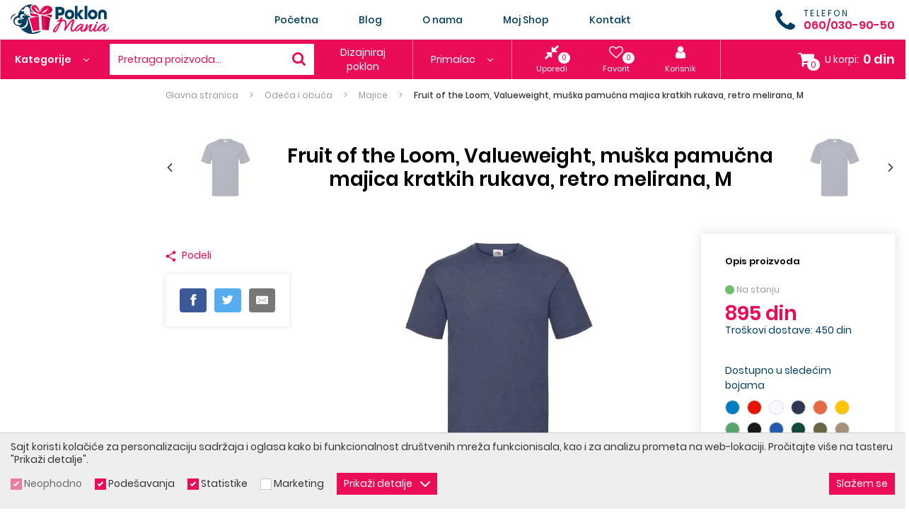

--- FILE ---
content_type: text/html; charset=utf-8
request_url: https://poklonmania.rs/fruit-of-the-loom-valueweight-muska-pamucna-majica-kratkih-rukava-retro-melirana-m/proizvod/7334/
body_size: 26299
content:
<!DOCTYPE html> <html lang="sr"> <head> <meta charset="UTF-8"> <link rel="apple-touch-icon" sizes="180x180" href="images/favicons/apple-touch-icon.png?v=1.03"> <link rel="icon" type="image/png" sizes="32x32" href="images/favicons/favicon-32x32.png?v=1.03"> <link rel="icon" type="image/png" sizes="16x16" href="images/favicons/favicon-16x16.png?v=1.03"> <link rel="manifest" href="images/favicons/site.webmanifest?v=1.03"> <link rel="mask-icon" href="images/favicons/safari-pinned-tab.svg?v=1.03" color="#f58021"> <link rel="shortcut icon" href="images/favicons/favicon.ico?v=1.03"> <meta name="msapplication-TileColor" content="#ffffff"> <meta name="msapplication-config" content="images/favicons/browserconfig.xml?v=1.03"> <meta name="theme-color" content="#ffffff"> <meta name="viewport" content="width=device-width, initial-scale=1.0, user-scalable=no" /> <meta name="facebook-domain-verification" content="nxzotgvwx5lc7yfnua4goj4qmclqat" /> <base href="https://poklonmania.rs/" /> <title>Fruit of the Loom, Valueweight, muška pamučna majica kratkih rukava, retro melirana, M - PoklonMania</title> <meta name="description" content="" /> <meta name="keywords" content="PoklonMania" /> <meta property="og:type" content="website" /> <meta property="og:title" content="Fruit of the Loom, Valueweight, muška pamučna majica kratkih rukava, retro melirana, M - PoklonMania" /> <meta property="og:site_name" content="PoklonMania" /> <meta property="og:url" content="https://poklonmania.rs/fruit-of-the-loom-valueweight-muska-pamucna-majica-kratkih-rukava-retro-melirana-m/proizvod/7334/" /> <meta property="og:image" content="files/product_picture/7334/lead_picture/2020.10.30.12.50.12_5f9bfdf4ecb00_61-036-VF_vintage-heather-navy_front_og.jpg" /> <meta property="og:image:width" content="300" /> <meta property="og:image:height" content="300" /> <meta property="og:description" content="" /> <meta property="fb:app_id" content=""/> <meta itemscope itemtype="http://schema.org/Website" /> <meta itemprop="name" content="Fruit of the Loom, Valueweight, muška pamučna majica kratkih rukava, retro melirana, M - PoklonMania"> <meta itemprop="description" content=""> <meta itemprop="image" content="files/product_picture/7334/lead_picture/2020.10.30.12.50.12_5f9bfdf4ecb00_61-036-VF_vintage-heather-navy_front_og.jpg"> <meta itemprop="url" content="https://poklonmania.rs/fruit-of-the-loom-valueweight-muska-pamucna-majica-kratkih-rukava-retro-melirana-m/proizvod/7334/" /> <style type="text/css">
            html{-webkit-box-sizing:border-box}button,input{overflow:visible}sup{vertical-align:baseline}nav ul,ul{list-style:none}body{-moz-osx-font-smoothing:grayscale}*,::after,::before{background-repeat:no-repeat}::after,::before{text-decoration:inherit;vertical-align:inherit}html{box-sizing:border-box;font-family:sans-serif;line-height:1.5;-ms-text-size-adjust:100%;-webkit-text-size-adjust:100%}header,nav,section{display:block}body,button,input,select{margin:0}h1{font-size:2em}a{background-color:transparent;-webkit-text-decoration-skip:objects}strong{font-weight:bolder}sup{font-size:75%;line-height:0;position:relative}sup{top:-.5em}img,svg{vertical-align:middle}img{border-style:none}svg{fill:currentColor}svg:not(:root){overflow:hidden}button,input,select{background-color:transparent;color:inherit;font-size:inherit;line-height:inherit}button,select{text-transform:none}button,html [type=button]{-webkit-appearance:button}[type=button]::-moz-focus-inner,button::-moz-focus-inner{border-style:none;padding:0}[type=button]:-moz-focusring,button:-moz-focusring{outline:ButtonText dotted 1px}::-webkit-file-upload-button{-webkit-appearance:button;font:inherit}a,button,input,select{-ms-touch-action:manipulation;touch-action:manipulation}.swiper-slide,.swiper-wrapper{height:100%;position:relative}.swiper-wrapper{width:100%;z-index:1;display:-webkit-box;display:-ms-flexbox;display:flex;-webkit-box-sizing:content-box;box-sizing:content-box}.swiper-wrapper{-webkit-transform:translate3d(0,0,0);transform:translate3d(0,0,0)}.swiper-slide{-ms-flex-negative:0;flex-shrink:0;width:100%}body{color:#003d61}.icon{vertical-align:middle}h1,p,ul{margin:0}*,::after,::before{-webkit-box-sizing:border-box;box-sizing:border-box}:focus{outline:0}body{background:#fff;font:500 14px Poppins,sans-serif;overflow-x:hidden;padding-top:112px;-webkit-font-smoothing:antialiased}button,ul{padding:0}a{color:#eb0c57;text-decoration:none}button,input,select{font-family:Poppins,sans-serif}.icon{display:inline-block;width:16px;height:16px}.hide{display:none}input:-webkit-autofill{background-color:#fff!important;background-image:none!important;color:#000!important}@media (min-width:1200px){.desktop-hide{display:none!important}.mobile-hide{display:block}}@media (max-width:1199px){.desktop-hide{display:block}.mobile-hide{display:none!important}}.page-wrapper{margin:0 auto;min-width:320px;max-width:1170px;padding:0 15px;position:relative}@media (min-width:1200px){.page-wrapper{margin:0 auto;max-width:1470px;padding:0;width:100%}}@media (max-width:1499px){.page-wrapper{padding:0 15px}}.mb-0{margin-bottom:0!important}.button{background-color:#eb0c57;border-radius:100px;border:none;color:#fff;display:inline-block;font-size:13px;letter-spacing:1.65px;line-height:20px;padding:12px 37px;text-align:center;text-transform:uppercase}.button .icon{margin-left:10px}.button::before{border:2px solid rgba(255,255,255,.4);border-left:2px solid #fff;border-radius:50%;content:'';opacity:0;position:absolute;top:50%;right:10px;width:20px;height:20px;-webkit-transform-origin:center center;-ms-transform-origin:center center;transform-origin:center center;-webkit-transform:translate3d(-50%,-50%,0) rotate(0) scale(0);transform:translate3d(-50%,-50%,0) rotate(0) scale(0)}.overlay__close{display:none}@media (max-width:1199px){.overlay__close{background-color:#eb0c57;border:none;display:block;padding:0;position:absolute;top:0;right:0;width:40px;height:40px;text-align:center}.overlay__close .icon{color:#fff;margin:12px;width:16px;height:16px}}.loading>*{display:none!important}@media screen and (-webkit-min-device-pixel-ratio:0){input,select{font-size:16px}}.block{padding:20px 0}@media (min-width:1200px){.block{padding:50px 0}}.block__title{color:#003d61;font-size:20px;line-height:1.2;margin-bottom:1em}@media (min-width:768px){.block__title{font-size:24px;margin-bottom:1.5em}}.block__title--alt{font-size:calc(20px + 10 * ((100vw - 320px)/ 1180));font-weight:700;margin-bottom:1em;text-align:center}@media (max-width:320px){.block__title--alt{font-size:20px}}@media (min-width:1500px){.block__title--alt{font-size:30px}}@media (min-width:768px){.block__title--alt{margin-bottom:1.83em}}.block__title-text{display:inline-block;font-family:inherit;font-size:inherit;font-weight:inherit;position:relative}.hero__line-2{font-weight:800}.plain-text ul li::before{border-radius:50%;top:50%;content:''}.plain-text{color:#003d61;font-size:14px;line-height:24px}.plain-text>*{margin-bottom:24px}.plain-text>:last-child{margin-bottom:0;padding-bottom:0}.plain-text ul{list-style:none}.plain-text ul li{padding-left:16px;position:relative}.plain-text ul li::before{background-color:#eb0c57;position:absolute;left:0;width:4px;height:4px;-webkit-transform:translateY(-50%);-ms-transform:translateY(-50%);transform:translateY(-50%)}.plain-text strong{color:#000;font-weight:800}@media (min-width:1200px){.header .page-wrapper,.header__phone{display:-webkit-box;display:-ms-flexbox}.header__categories-dropdown>ul,.header__phone-text{-webkit-box-orient:vertical;-webkit-box-direction:normal}.header__categories-dropdown .category_subnav--big-titles>ul>li .category_subnav-inner>ul>li,.header__categories-dropdown .category_subnav--columns>ul>li{-webkit-column-break-inside:avoid;-moz-column-break-inside:avoid;break-inside:avoid}.header{position:fixed;top:0;left:0;width:100%;z-index:10}.header__top{background-color:#fff}.header .page-wrapper{-webkit-box-align:center;-ms-flex-align:center;align-items:center;display:flex}.header__logo{display:block;width:154px;height:44px}.header__logo img{display:block;max-width:100%;max-height:100%}.header__phone{-webkit-box-align:center;-ms-flex-align:center;align-items:center;display:flex}.header__phone .icon{color:#003d61;margin-right:12px;width:28px;height:28px}.header__phone-text{display:-webkit-box;display:-ms-flexbox;display:flex;-ms-flex-direction:column;flex-direction:column}.header__phone-label{color:#003d61;font-size:12px;letter-spacing:2.4px;line-height:1.2;text-transform:uppercase}.header__phone-number{color:#eb0c57;font-weight:700;font-size:16px;line-height:1.2}.header__phone-number:hover{color:#003d61}.header__bottom{background-image:-webkit-gradient(linear,left top,right top,color-stop(50%,#eb0c57),color-stop(50%,#eb0c57));background-image:-o-linear-gradient(left,#eb0c57 50%,#eb0c57 50%);background-image:linear-gradient(to right,#eb0c57 50%,#eb0c57 50%)}.header__bottom .header__categories-dropdown{display:none}.header__categories{background-color:#eb0c57;-webkit-box-flex:0;-ms-flex:0 0 auto;flex:0 0 auto}.header__categories-label{border-left:1px solid rgba(255,255,255,.5);color:#fff;font-size:14px;font-weight:700;line-height:20px;padding:18px 20px}.header__categories-label .icon{margin-left:14px;width:8px;height:8px}.header__categories-dropdown{background-color:#fff;display:none;opacity:0;max-width:100%;position:absolute;top:100%;left:0;visibility:hidden;width:200px;height:auto;border:1px solid #ccc}.header__categories-dropdown>ul{display:-webkit-box;display:-ms-flexbox;display:flex;-ms-flex-direction:column;flex-direction:column}.header__categories-dropdown>ul>li{position:relative}.header__categories-dropdown>ul>li>a{padding:10px 20px;display:block;color:#003d61;font-size:14px;line-height:20px}.header__categories-dropdown>ul>li.selected>a,.header__categories-dropdown>ul>li:hover>a{color:#eb0c57}.header__categories-dropdown>ul>li .icon{position:absolute;top:50%;right:10px;width:10px;height:10px;-webkit-transform:translateY(-50%) rotate(-90deg);-ms-transform:translateY(-50%) rotate(-90deg);transform:translateY(-50%) rotate(-90deg)}.header__categories-dropdown>ul>li:last-child>a{border-bottom:none}.header__categories-dropdown>ul>li .nav__subnav{position:absolute;top:-1px;left:100%;-webkit-transform:none;-ms-transform:none;transform:none}.header__categories-dropdown>ul>li .nav__subnav .nav__subnav{top:-7px}.header__categories-dropdown .category_subnav{visibility:hidden;opacity:0;position:absolute;top:0;left:100%;background-color:#f7f7f7;padding:20px;border:solid #eb0c57;border-width:0 1px 1px 2px;width:500px;display:none;min-height:219px;max-height:650px}.header__categories-dropdown .category_subnav>ul>li>a{padding:7px 0;display:block}.header__categories-dropdown .category_subnav-inner>ul>li .icon,.header__categories-dropdown .category_subnav>ul>li .icon{display:none}.header__categories-dropdown .category_subnav-inner{padding-left:10px}.header__categories-dropdown .category_subnav-inner>ul>li>a{display:block;padding:6px 0}.header__categories-dropdown .category_subnav-inner .category_subnav-inner{padding-left:20px}.header__categories-dropdown .category_subnav-inner .category_subnav-inner .category_subnav-inner{padding-left:30px}.header__categories-dropdown .category_subnav--big-titles>ul>li>a{color:#000;border-bottom:1px solid #ccc;font-size:16px;margin-bottom:10px;padding-bottom:10px;display:block}.header__categories-dropdown .category_subnav--big-titles>ul>li .category_subnav-inner{padding-left:0}.header__categories-dropdown .category_subnav--big-titles>ul>li .category_subnav-inner>ul{-webkit-column-count:2;-moz-column-count:2;column-count:2;-webkit-column-width:160px;-moz-column-width:160px;column-width:160px;-webkit-column-gap:20px;-moz-column-gap:20px;column-gap:20px}.header__categories-dropdown .category_subnav--big{width:750px}.header__categories-dropdown .category_subnav--columns>ul{-webkit-column-count:2;-moz-column-count:2;column-count:2;-webkit-column-width:220px;-moz-column-width:220px;column-width:220px;-webkit-column-gap:10px;-moz-column-gap:10px;column-gap:10px}.header__search{background-color:#fff;display:-webkit-box;display:-ms-flexbox;display:flex;-webkit-box-flex:1;-ms-flex:1 1 auto;flex:1 1 auto;padding:12px;width:200px;border-top:5px solid #eb0c57;border-bottom:5px solid #eb0c57}.header__search .icon{color:#eb0c57;margin-left:auto;width:19px;height:19px}.header__search:hover{background-color:#ddd}}@media (min-width:1200px) and (min-width:1500px){.header__search{width:320px}}@media (min-width:1200px){.header__search-label{color:#eb0c57;font-size:14px;line-height:20px}.header__links{background-color:#eb0c57;display:-webkit-box;display:-ms-flexbox;display:flex;-webkit-box-pack:center;-ms-flex-pack:center;justify-content:center}.header__link{border-right:1px solid rgba(255,255,255,.5);color:#fff;font-size:14px;line-height:20px;position:relative;padding:18px 30px}.header__link a{color:#fff}.header__link a .icon{margin-left:14px;width:8px;height:8px}.header__link a--selected,.header__link a:hover,.header__link--selected,.header__link:hover{color:#f586ab}}@media (min-width:1200px) and (min-width:1200px) and (max-width:1365px){.header__link{-webkit-box-align:center;-ms-flex-align:center;align-items:center;display:-webkit-box;display:-ms-flexbox;display:flex;-webkit-box-pack:center;-ms-flex-pack:center;justify-content:center;padding:8px 14px;text-align:center;width:140px}}@media (min-width:1200px){.header__widgets{background-color:#eb0c57;border-right:1px solid rgba(255,255,255,.5);display:-webkit-box;display:-ms-flexbox;display:flex;-webkit-box-flex:1;-ms-flex:1 1 auto;flex:1 1 auto;-ms-flex-pack:distribute;justify-content:space-around;padding:0 10px}}@media (min-width:1200px) and (min-width:1366px){.header__widgets{padding:0 15px}}@media (min-width:1200px){.header__widget,.header__widget>a{color:#fff;-webkit-box-orient:vertical;-webkit-box-direction:normal}.header__widget{-webkit-box-align:center;-ms-flex-align:center;align-items:center;display:-webkit-box;display:-ms-flexbox;display:flex;-ms-flex-direction:column;flex-direction:column;font-size:11px;line-height:14px;padding:8px 10px;position:relative}.header__widget>a{display:-webkit-box;display:-ms-flexbox;display:flex;-webkit-box-align:center;-ms-flex-align:center;align-items:center;-ms-flex-direction:column;flex-direction:column}.header__widget:hover,.header__widget:hover>a{color:#f586ab}}@media (min-width:1200px) and (min-width:1366px){.header__widget{padding:8px 15px}}@media (min-width:1200px){.header__widget-icon{margin-bottom:6px;position:relative}.header__widget-icon .icon{width:20px;height:20px}.header__widget-counter{background-color:#fff;border-radius:8px;color:#eb0c57;font-size:10px;line-height:16px;padding:0 5px;position:absolute;right:-16px;bottom:-6px}.header__badge{display:none}.header--sticky .header__logo{width:119px;height:34px}.header--sticky .header__categories-label,.header--sticky .header__link,.header--sticky .header__search{padding-top:10px;padding-bottom:10px}.header--sticky .header__widget{padding-top:3px;padding-bottom:3px}.header--sticky .header__widget-icon{margin-bottom:4px}.header--sticky .header__widget-icon .icon{width:16px;height:16px}.header--sticky .nav__content>ul>li>a{padding-top:10px;padding-bottom:10px}.header--sticky .cart-widget__header{padding-top:8px;padding-bottom:8px}.header--sticky .cart-widget__counter{bottom:4px}}@media (min-width:1200px) and (max-width:1365px){.header--sticky .header__categories-label,.header--sticky .header__search{padding-top:20px;padding-bottom:20px}.header--sticky .header__widget{padding-top:13px;padding-bottom:13px}}@media (max-width:1199px){.header .page-wrapper,.header__badge{text-align:center}.header{background-color:#fff;border-bottom:1px solid #ddd;position:fixed;top:0;left:0;width:100%;height:44px;z-index:10}.header .page-wrapper>.header__phone{display:none!important}.header__logo{display:inline-block;margin:4px auto 0;-webkit-transform:translateX(-24px);-ms-transform:translateX(-24px);transform:translateX(-24px)}.header__logo img{max-height:36px}.header__badge{background-color:#eb0c57;border:none;color:#fff;padding:11px;width:44px;height:44px}.header__badge--nav{position:absolute;top:0;left:0}.header__badge--search{position:absolute;top:0;right:52px}.header__badge--cart{position:absolute;top:0;right:0}.header__badge .icon{width:22px;height:22px}.header__badge:hover{color:#fff}.header__categories,.header__links,.header__search,.header__widgets{display:none}.header__phone{-webkit-box-align:center;-ms-flex-align:center;align-items:center;display:-webkit-box!important;display:-ms-flexbox!important;display:flex!important;margin:20px 10px 10px 20px}.header__phone .icon{color:#003d61;margin-right:12px;width:28px;height:28px}.header__phone-text{display:-webkit-box;display:-ms-flexbox;display:flex;-webkit-box-orient:vertical;-webkit-box-direction:normal;-ms-flex-direction:column;flex-direction:column}.header__phone-label{color:#003d61;font-size:12px;letter-spacing:2.4px;line-height:1.2;text-transform:uppercase}.header__phone-number{border-bottom:none!important;color:#eb0c57!important;font-weight:700;font-size:16px;line-height:1.2;padding:8px 0 0!important}.header__phone-number:hover{color:#003d61}}@media (min-width:1200px){.nav__wrapper{-webkit-box-flex:1;-ms-flex:1 1 auto;flex:1 1 auto;margin:0 230px}.nav__close{display:none}.nav__content>ul{display:-webkit-box;display:-ms-flexbox;display:flex}.nav__content>ul>li{-webkit-box-flex:1;-ms-flex:1 1 auto;flex:1 1 auto;position:relative}.nav__content>ul>li>a{color:#003d61;display:block;font-size:14px;font-weight:600;line-height:20px;padding:18px 14px;text-align:center}.nav__content>ul>li.selected>a{color:#eb0c57}.nav__content>ul>li:last-child>a{padding-right:0}.nav__subnav{background-color:#fff;position:absolute;top:100%;left:50%;-webkit-transform:translateX(-50%);-ms-transform:translateX(-50%);transform:translateX(-50%);visibility:hidden;width:200px;z-index:1;border:1px solid #ccc}.nav__subnav ul{padding:6px 0}.nav__subnav li{position:relative}.nav__subnav a{color:#003d61;display:block;font-size:14px;line-height:20px;padding:10px 20px}}@media (max-width:1199px){.nav__wrapper{background-color:rgba(0,0,0,.6);position:fixed;top:0;left:0;width:100vw;height:100vh;text-align:left;visibility:hidden;z-index:1}.nav__close{background-color:#eb0c57;border:none;color:#fff;position:absolute;top:0;left:75%;width:42px;height:42px}.nav__close .icon{width:18px;height:18px}}@media (max-width:1199px) and (min-width:420px){.nav__close{left:315px}}@media (max-width:1199px){.nav__content a,.nav__content li{position:relative}.nav__content{background-color:#fff;max-width:315px;overflow:auto;width:75%;height:100vh}.nav__content ul{display:-webkit-box;display:-ms-flexbox;display:flex;-webkit-box-orient:vertical;-webkit-box-direction:normal;-ms-flex-direction:column;flex-direction:column}.nav__content li.selected>a{background-color:rgba(0,0,0,.1)}.nav__content a{border-bottom:1px solid rgba(0,0,0,.1);color:#003d61;display:block;font-size:14px;line-height:18px;padding:12px 20px}.nav__content .category_subnav,.nav__content .category_subnav-inner{height:0;overflow:hidden;background-color:rgba(0,0,0,.06)}.nav__subnav{background-color:rgba(0,0,0,.05)}.nav__subnav{height:0;overflow:hidden}.nav__subnav li{position:relative}.nav__subnav a{padding-left:30px}}.search-overlay{background-color:rgba(0,0,0,.6)!important;opacity:0;position:fixed;top:0;left:0;overflow:auto;visibility:hidden;z-index:15;width:100%;height:100%}.search-overlay .overlay__close{background-color:#eb0c57;border:none;color:#fff;display:block;position:fixed;top:0;right:0;width:44px;height:44px}.breadcrumbs,.search-form{display:-webkit-box;display:-ms-flexbox}.search-overlay .overlay__close .icon{width:20px;height:20px}.search-form{display:flex;margin:10% 10% 0}.search-form__input{background-color:transparent;border:1px solid rgba(136,136,136,.3);border-right:0;color:#fff;font-size:calc(16px + 34 * ((100vw - 320px)/ 1180));opacity:0;padding:0 1em;width:100%;height:100px}@media (max-width:320px){.search-form__input{font-size:16px}}.search-form__input::-webkit-input-placeholder{color:#888}.search-form__input::-moz-placeholder{color:#888}.search-form__input:-moz-placeholder{color:#888}.search-form__input:-ms-input-placeholder{color:#888}@media (max-width:1199px){.overlay__close{top:54px}.search-form{margin:44px 0 0}}.hero{width:100%;height:0;padding-bottom:43.4577%;position:relative}@media (max-width:767px){.hero{padding-bottom:52.08333%}}.hero .swiper-wrapper{position:absolute;top:0;left:0;width:100%;height:100%}.hero .swiper-pagination-bullet{margin:10px 0!important}.hero .swiper-pagination-bullet::before{background-color:#fff}.hero .swiper-pagination-bullet-active{border-color:#fff}.hero .swiper-pagination-bullet-active::before{background-color:transparent}.hero__slide{background-color:#fff}.hero__image{height:100%;position:relative}.hero__content,.hero__image::after{position:absolute;left:0;width:100%}.hero__image::after{background-color:rgba(0,0,0,.3);content:'';top:0;height:100%}.hero__image img{display:block;-o-object-fit:cover;object-fit:cover;font-family:"object-fit: cover";width:100%;height:100%}.hero__image img img{font-family:Arial}.hero__content{color:#fff;padding:0 40px 0 15px;top:50%;-webkit-transform:translateY(-50%);-ms-transform:translateY(-50%);transform:translateY(-50%)}@media (min-width:1500px){.search-form__input{font-size:50px}.hero__content{left:42%;padding:0;max-width:590px;-webkit-transform:translate(-590px,-50%);-ms-transform:translate(-590px,-50%);transform:translate(-590px,-50%);width:50%}}.hero__line-1{font-size:calc(14px + 4 * ((100vw - 320px)/ 1180));line-height:1.2;margin-bottom:6px}@media (max-width:320px){.hero__line-1{font-size:14px}}@media (min-width:1500px){.hero__line-1{font-size:18px}}.hero__line-2{font-size:calc(22px + 38 * ((100vw - 320px)/ 1180));line-height:1.2;margin-bottom:20px;text-transform:uppercase}@media (max-width:320px){.hero__line-2{font-size:22px}}@media (min-width:1500px){.hero__line-2{font-size:60px}}@media (max-width:539px){.hero .swiper-pagination-bullets{bottom:-10px}.hero__more{padding:8px 25px}}.breadcrumbs{display:flex;-ms-flex-wrap:wrap;flex-wrap:wrap;padding-top:10px;width:100%}@media (min-width:768px){.breadcrumbs{padding-top:15px}}.breadcrumbs .page-wrapper{display:-webkit-box;display:-ms-flexbox;display:flex;-ms-flex-wrap:wrap;flex-wrap:wrap;width:100%}.breadcrumbs a,.breadcrumbs span{color:#999;display:block;font-size:12px;line-height:16px;margin-right:16px;position:relative}.breadcrumbs a::after,.breadcrumbs span::after{color:#999;content:'>';font-size:12px;padding-left:16px}.breadcrumbs span{color:#333;font-weight:600}.breadcrumbs span::after{display:none}@media (min-width:1200px){.cart-widget{color:#222;display:-webkit-box;display:-ms-flexbox;display:flex;-webkit-box-flex:1;-ms-flex:1 1 auto;flex:1 1 auto;-webkit-box-pack:end;-ms-flex-pack:end;justify-content:flex-end;margin-left:auto;position:relative}.cart-widget__header{-webkit-box-align:center;-ms-flex-align:center;align-items:center;color:#fff;display:-webkit-box;display:-ms-flexbox;display:flex;font-size:14px;line-height:24px;padding:16px 0 16px 20px;position:relative}.cart-widget__header .icon--shopping-cart{margin-right:15px;width:23px;height:23px}.cart-widget__counter{background-color:#fff;border-radius:8px;color:#eb0c57;display:block;font-size:12px;line-height:17px;padding:0 5px;position:absolute;bottom:12px;left:42px;text-align:center;-webkit-transform:translateX(-50%);-ms-transform:translateX(-50%);transform:translateX(-50%);z-index:1}.cart-widget__label{font-size:14px;line-height:24px}.cart-widget__sum{font-size:18px;font-weight:700;line-height:24px;margin-left:6px}.cart-widget__body{background-color:#fff;border:1px solid #ccc;border-radius:4px;margin-top:-1px;max-height:600px;opacity:0;overflow-y:auto;position:absolute;top:100%;right:0;-webkit-transform-origin:right top;-ms-transform-origin:right top;transform-origin:right top;visibility:hidden;width:300px;z-index:20}.cart-widget__row{border-bottom:1px solid #ddd;min-height:72px;padding:6px 6px 6px 76px;position:relative}.cart-widget__row--cross{background-color:#ddd;padding-left:96px}.cart-widget__row--cross .cart-widget__image{left:26px}.cart-widget__row--total{background-color:#eee;min-height:initial;padding:10px;text-align:center}.cart-widget__row--controls{border-bottom:0;min-height:initial;padding:10px;text-align:center}.cart-widget__image{background-color:#fff;border:1px solid #ccc;position:absolute;top:6px;left:6px;width:60px;height:60px}.cart-widget__image img{display:block!important;-o-object-fit:cover;object-fit:cover;font-family:"object-fit: cover";width:100%;height:100%}.cart-widget__image--no-pic img{-o-object-fit:scale-down;object-fit:scale-down;font-family:"object-fit: scale-down";padding:6px}.cart-widget__name{color:#222;display:block;margin-bottom:8px;padding-right:24px}.cart-widget__price{font-size:16px;font-weight:800}.cart-widget__remove{background-color:transparent;border:none;position:absolute;top:6px;right:2px}.cart-widget__remove .icon{color:#222;fill:#222;width:20px;height:20px}}@media (max-width:1199px){.cart-widget{display:none}}.resp-sharing-button{border-radius:4px;padding:.4em .75em .5em}.resp-sharing-button__icon,.resp-sharing-button__link{display:inline-block}.number-widget{display:-webkit-box;display:-ms-flexbox}.resp-sharing-button__link{text-decoration:none;color:#fff;margin:.3em .5em .4em}.resp-sharing-button__link:last-child{margin-right:0}.resp-sharing-button__icon{stroke:#fff;fill:none}.resp-sharing-button__icon svg{width:1.2em;height:1.2em;vertical-align:top}.resp-sharing-button__icon--solid{fill:#fff;stroke:none}.resp-sharing-button--small svg{margin:0;vertical-align:middle}.resp-sharing-button--twitter{background-color:#55acee;border-color:#55acee}.resp-sharing-button--facebook{background-color:#3b5998;border-color:#3b5998}.resp-sharing-button--google{background-color:#dd4b39;border-color:#dd4b39}.resp-sharing-button--email{background-color:#777;border-color:#777}.number-widget{border:1px solid #ddd;border-radius:21px;color:#003d61;display:flex;font-size:14px;width:140px;height:42px}.number-widget__control{background-color:#fff;border:none;width:36px;height:40px;text-align:center}.number-widget__control--sub{border-radius:21px 0 0 21px}.number-widget__control--add{border-radius:0 21px 21px 0}.number-widget__input{background-color:#fff;border:none;-webkit-box-flex:1;-ms-flex:1 1 auto;flex:1 1 auto;font-size:14px;padding:0;text-align:center;width:58px;height:40px}.cookies{background-color:#eee;border-top:1px solid #ccc;color:#333;padding:10px 0;position:fixed;bottom:0;left:0;width:100%;z-index:20}.cookies__text{margin-bottom:10px;font-size:14px;line-height:18px}.cookies__text--short{display:none}@media (max-width:539px){.cookies__text{font-size:13px;line-height:17px;margin-bottom:2px}.cookies__text--short{display:block}}.cookies__cat-name--short{display:none}@media (max-width:419px){.cookies{padding-top:6px;padding-bottom:6px}.cookies__cat-name--short{display:block}}.cookies__tab{display:none;max-height:200px;overflow:auto;padding:10px 15px}.cookies__tab .plain-text{color:#333;line-height:22px}.cookies__tab .plain-text>*{margin-bottom:10px}.cookies__tab .plain-text>:last-child{margin-bottom:0;padding-bottom:0}.product__name{text-align:center}.cookies__show-panel{-webkit-box-align:center;-ms-flex-align:center;align-items:center;border:1px solid #f586ab;border-width:1px 1px 1px 0;border-radius:3px 3px 0 0;display:-webkit-box;display:-ms-flexbox;display:flex;font-size:12px;line-height:16px;padding:6px 10px 3px;position:fixed;bottom:0;left:20px;z-index:9}.cookies__show-panel .icon{margin-left:0;margin-right:10px;width:14px;height:14px}@media (min-width:1200px){.cookies__show-panel{border-width:0 1px 1px}}@media (max-width:1199px){.cookies__show-panel{left:10px;padding:4px}.cookies__show-panel .icon{margin-right:0}.cookies__show-panel-text{display:none}}.cookies__list{display:-webkit-box;display:-ms-flexbox}.cookies__list{display:flex;-ms-flex-wrap:wrap;flex-wrap:wrap;margin-bottom:-14px}.cookies--hidden{-webkit-transform:translateY(100%);-ms-transform:translateY(100%);transform:translateY(100%)}.product__left-col,.products__prices{-webkit-box-orient:vertical;-webkit-box-direction:normal}.featured-products__list .swiper-slide{height:auto}.product__quantity-label{text-transform:uppercase}.products__list--carousel .products__item{margin:0}.products__item{background-color:#fff;-webkit-box-shadow:0 0 5px rgba(0,0,0,.1);box-shadow:0 0 5px rgba(0,0,0,.1);margin:0 5px 10px;position:relative;width:calc(100% - 10px);border:1px solid transparent;overflow:hidden;min-height:408px}@media (min-width:540px){.products__item{width:calc(50% - 10px)}}@media (min-width:768px){.products__item{width:calc(33.3333% - 10px)}}@media (min-width:1024px){.products__item{width:calc(25% - 10px)}}@media (min-width:1200px){.products__item{width:calc(20% - 10px)}}.products__image{-webkit-box-align:center;-ms-flex-align:center;align-items:center;display:-webkit-box;display:-ms-flexbox;display:flex;-webkit-box-pack:center;-ms-flex-pack:center;justify-content:center;width:100%;height:0;padding-bottom:100%;position:relative}.products__bottom{display:-webkit-box;display:-ms-flexbox}.products__name{color:#003d61;font-size:14px;font-weight:600;line-height:20px;margin-top:40px;padding:0 16px;position:relative;z-index:2}.products__bottom{-webkit-box-align:center;-ms-flex-align:center;align-items:center;display:flex;padding:0 16px 18px;width:100%;z-index:2}.products__prices{display:-webkit-box;display:-ms-flexbox}.products__prices{display:flex;-ms-flex-direction:column;flex-direction:column;-webkit-box-pack:center;-ms-flex-pack:center;justify-content:center}.products__price{color:#eb0c57;font-size:24px;font-weight:700;line-height:1}.products__price--old{color:#999;font-size:16px;line-height:1;margin-bottom:4px;text-decoration:line-through;opacity:0;visibility:hidden}.products__to-cart{background-color:#f9f9f9;border:none;border-radius:50%;color:#999;margin-left:auto;width:43px;height:43px}.product__header,.product__next,.product__prev{position:relative}.product__header{-webkit-box-align:center;-ms-flex-align:center;align-items:center;display:-webkit-box;display:-ms-flexbox;display:flex;-ms-flex-wrap:wrap;flex-wrap:wrap;-webkit-box-pack:center;-ms-flex-pack:center;justify-content:center;margin-bottom:20px;min-height:88px}@media (min-width:768px){.product__header{padding:0 138px}}@media (min-width:1200px){.product__header{margin-bottom:50px}}.product__next .icon,.product__prev .icon{color:#333;position:absolute;top:50%;width:12px;height:12px;-webkit-transform:translateY(-50%);-ms-transform:translateY(-50%);transform:translateY(-50%)}.product__next img,.product__prev img{opacity:.4!important;width:106px;height:88px}@media (max-width:767px){.product__next,.product__prev{-webkit-box-ordinal-group:2;-ms-flex-order:1;order:1}.product__next img,.product__prev img{width:75px;height:62px}}.product__prev .icon{left:-32px}.product__next .icon{right:-32px}@media (min-width:768px){.product__next,.product__prev{position:absolute;top:50%;-webkit-transform:translateY(-50%);-ms-transform:translateY(-50%);transform:translateY(-50%)}.product__prev{left:0}.product__next{right:0}}@media (max-width:1499px){.product__prev{margin-left:32px;margin-right:auto}.product__next{margin-left:auto;margin-right:32px}}.product__name{color:#000;font-size:calc(18px + 12 * ((100vw - 320px)/ 1180));font-weight:700;line-height:1.2;margin:0 20px}@media (max-width:320px){.product__name{font-size:18px}}@media (min-width:1500px){.product__header{padding:0 106px}.product__name{font-size:30px}}.product__name h1{display:inline-block;font-family:inherit;font-size:inherit;font-weight:inherit;position:relative}@media (max-width:767px){.product__name{margin-top:20px;-webkit-box-ordinal-group:3;-ms-flex-order:2;order:2;width:100%}}.product__cols,.product__left-col{display:-webkit-box;display:-ms-flexbox}.product__cols{-webkit-box-align:start;-ms-flex-align:start;align-items:flex-start;display:flex;-ms-flex-wrap:wrap;flex-wrap:wrap;margin-bottom:20px}@media (min-width:768px){.product__cols{margin-bottom:50px}}.product__left-col{-webkit-box-align:start;-ms-flex-align:start;align-items:flex-start;display:flex;-ms-flex-direction:column;flex-direction:column;margin-bottom:30px;-webkit-box-ordinal-group:3;-ms-flex-order:2;order:2;width:100%}.product__cart,.product__image{display:-webkit-box;display:-ms-flexbox}@media (min-width:540px){.product__left-col{margin-bottom:0;padding-right:20px;width:50%}}@media (min-width:1200px){.product__left-col{-webkit-box-ordinal-group:2;-ms-flex-order:1;order:1;padding-right:0;width:18.02721%}}.product__image-col{-webkit-box-ordinal-group:2;-ms-flex-order:1;order:1;margin-bottom:20px;width:100%}@media (min-width:1200px){.product__image-col{margin-bottom:0;padding:0 40px;-webkit-box-ordinal-group:3;-ms-flex-order:2;order:2;width:55.44218%}}.product__info-col{-webkit-box-shadow:0 0 14px 2px rgba(0,0,0,.1);box-shadow:0 0 14px 2px rgba(0,0,0,.1);-webkit-box-ordinal-group:3;-ms-flex-order:2;order:2;padding:28px 34px;width:100%}@media (min-width:540px){.product__info-col{width:50%}}@media (min-width:1200px){.product__info-col{-webkit-box-ordinal-group:4;-ms-flex-order:3;order:3;width:26.53061%}}.product__left-text{font-size:13px;line-height:24px;width:100%}.product__left-text>*{margin-bottom:0}.product__sharing{color:#eb0c57;margin-top:20px}.product__sharing-label{margin-bottom:16px}.product__sharing-label .icon{margin-right:8px;width:15px;height:15px}.product__sharing-buttons{background-color:#fff;-webkit-box-shadow:0 0 6px 1px rgba(0,0,0,.1);box-shadow:0 0 6px 1px rgba(0,0,0,.1);padding:20px}.product__sharing-buttons .resp-sharing-button__link{margin:0 8px 0 0}.product__sharing-buttons .resp-sharing-button__link:last-child{margin-right:0}.product__images{width:100%}.product__image{-webkit-box-align:center;-ms-flex-align:center;align-items:center;display:flex;-webkit-box-pack:center;-ms-flex-pack:center;justify-content:center;max-height:544px;position:relative;width:100%;height:auto}.product__image img{display:block;-o-object-fit:scale-down;object-fit:scale-down;font-family:"object-fit: scale-down";width:100%;height:100%}.product__subtitle{color:#000;font-size:13px;font-weight:700;line-height:22px;margin-bottom:20px}.product__right-text{margin-bottom:30px}.product__cart{-webkit-box-align:center;-ms-flex-align:center;align-items:center;display:flex;-ms-flex-wrap:wrap;flex-wrap:wrap}.product__prices{display:-webkit-box;display:-ms-flexbox;-webkit-box-orient:vertical;-webkit-box-direction:normal}.product__prices{display:flex;-ms-flex-direction:column;flex-direction:column;margin-bottom:26px;width:100%}.product__price{color:#eb0c57;font-size:calc(20px + 10 * ((100vw - 320px)/ 1180));font-weight:700;line-height:1}@media (max-width:320px){.product__price{font-size:20px}}@media (min-width:1500px){.product__price{font-size:30px}}.product__price--old{color:#999;font-size:calc(16px + 8 * ((100vw - 320px)/ 1180));font-weight:600;line-height:1;margin-bottom:4px;text-decoration:line-through}@media (max-width:320px){.product__price--old{font-size:16px}}@media (min-width:1500px){.product__price--old{font-size:24px}}.product__quantity-col{-webkit-box-align:center;display:-webkit-box;display:-ms-flexbox}.product__quantity-col{-ms-flex-align:center;align-items:center;display:flex;margin-bottom:25px;width:100%}.product__buttons,.product__specs-row{display:-webkit-box;display:-ms-flexbox}.product__quantity-label{color:#003d61;margin-left:22px}.product__to-cart{padding:8px 20px;margin-bottom:10px}@media (min-width:768px){.product__to-cart{padding:14px 26px}}.product__buttons{-webkit-box-align:center;-ms-flex-align:center;align-items:center;display:flex;-ms-flex-wrap:wrap;flex-wrap:wrap;-webkit-box-pack:justify;-ms-flex-pack:justify;justify-content:space-between;margin:22px -10px 0}@media (max-width:539px){.product__buttons{-webkit-box-align:start;-ms-flex-align:start;align-items:flex-start;-webkit-box-orient:vertical;-webkit-box-direction:normal;-ms-flex-direction:column;flex-direction:column}}.product__button{border:none;color:#003d61;font-size:13px;margin:0 10px}.product__button .icon{color:#eb0c57;display:inline-block;margin-right:11px;width:17px;height:17px}.product__specs{border-top:1px solid #ddd;padding-top:20px;padding-bottom:20px;width:100%}@media (min-width:1200px){.product__specs{padding-top:50px;padding-bottom:50px}}.product__specs-row{display:flex;-ms-flex-wrap:wrap;flex-wrap:wrap}.product__specs-cell{color:#333;font-size:14px;line-height:20px;padding:8px 12px;width:50%}@media (min-width:768px){.product__specs-row:nth-child(2n+1){background-color:#eee}.product__specs-cell{padding:11px 28px;width:25%}}@media (max-width:767px){.product__specs-cell:nth-child(1),.product__specs-cell:nth-child(2){background-color:#eee}}
        </style> <link rel="preload" href="fonts/poppins-medium.woff2" as="font" type="font/woff2" crossorigin="anonymous"> <link rel="preload" href="css/main.min.css?v=1.46" media="screen, print" as="style" onload="this.rel='stylesheet'" /> <link rel="preload" href="https://js.api.here.com/v3/3.0/mapsjs-ui.css" as="style" onload="this.rel='stylesheet'" /> <link rel="preload" href="css/developer.css?v=1.12" as="style" onload="this.rel='stylesheet'" /> <noscript> <link rel="preload" href="css/main.min.css?v=1.25?v=1.46" media="screen, print" as="style" /> <link rel="preload" as="style" href="https://js.api.here.com/v3/3.0/mapsjs-ui.css" /> <link rel="preload" as="style" href="css/developer.css?v=1.12" /> </noscript> <script>
    /*! loadCSS. [c]2017 Filament Group, Inc. MIT License */
    !function(a){"use strict";var b=function(b,c,d){function e(a){return h.body?a():void setTimeout(function(){e(a)})}function f(){i.addEventListener&&i.removeEventListener("load",f),i.media=d||"all"}var g,h=a.document,i=h.createElement("link");if(c)g=c;else{var j=(h.body||h.getElementsByTagName("head")[0]).childNodes;g=j[j.length-1]}var k=h.styleSheets;i.rel="stylesheet",i.href=b,i.media="only x",e(function(){g.parentNode.insertBefore(i,c?g:g.nextSibling)});var l=function(a){for(var b=i.href,c=k.length;c--;)if(k[c].href===b)return a();setTimeout(function(){l(a)})};return i.addEventListener&&i.addEventListener("load",f),i.onloadcssdefined=l,l(f),i};"undefined"!=typeof exports?exports.loadCSS=b:a.loadCSS=b}("undefined"!=typeof global?global:this);
    /*! loadCSS rel=preload polyfill. [c]2017 Filament Group, Inc. MIT License */
    !function(a){if(a.loadCSS){var b=loadCSS.relpreload={};if(b.support=function(){try{return a.document.createElement("link").relList.supports("preload")}catch(b){return!1}},b.poly=function(){for(var b=a.document.getElementsByTagName("link"),c=0;c<b.length;c++){var d=b[c];"preload"===d.rel&&"style"===d.getAttribute("as")&&(a.loadCSS(d.href,d,d.getAttribute("media")),d.rel=null)}},!b.support()){b.poly();var c=a.setInterval(b.poly,300);a.addEventListener&&a.addEventListener("load",function(){b.poly(),a.clearInterval(c)}),a.attachEvent&&a.attachEvent("onload",function(){a.clearInterval(c)})}}}(this);
    </script> </head> <body class="desktop-view pl-header"> <header class="header js-header"> <div class="header__top"> <div class="page-wrapper"> <button type="button" class="header__badge header__badge--nav js-open-mobile-nav"><svg class="icon icon--menu"><title>Meni</title><use xlink:href="images/icons.svg#menu"></use></svg></button> <a href="./" class="header__logo"> <img src="images/poklonmania_logo.png" alt="PoklonMania" /> </a> <div class="nav__wrapper js-nav-wrapper"> <button type="button" class="nav__close"><svg class="icon icon--cross"><title>Zatvori</title><use xlink:href="images/icons.svg#cross"></use></svg></button> <nav class="nav__content js-nav"> <ul> <li ><a href="./">Početna</a></li> <li class="desktop-hide"> <a href="javascript: void(0);">Kategorije</a> <div class="category_subnav js-subnav"> <ul> <li style="padding-left: 0px;"> <a href="♦-trajno-snizeni-poslednji-artikli/proizvodi/171/">♦ Trajno sniženi poslednji artikli</a> </li> <li style="padding-left: 0px;"> <a href="kalendari--planeri/proizvodi/201/">Kalendari , planeri</a> </li> <li style="padding-left: 0px;"> <a href="maturske-majice/proizvodi/202/">Maturske majice </a> <div class="category_subnav js-subnav"> <ul> <li style="padding-left: 0px;"> <a href="majice-sa-stampom-bele/proizvodi/203/">Majice sa štampom bele</a> </li> <li style="padding-left: 0px;"> <a href="majice-sa-stampom-u-boji/proizvodi/204/">Majice sa štampom u boji</a> </li> </ul> </div> </li> <li style="padding-left: 0px;"> <a href="filmovi-serije/proizvodi/182/">Filmovi, serije</a> <div class="category_subnav js-subnav"> <ul> <li style="padding-left: 0px;"> <a href="dc-comics/proizvodi/191/">DC Comics</a> </li> <li style="padding-left: 0px;"> <a href="disney/proizvodi/194/">DISNEY</a> </li> <li style="padding-left: 0px;"> <a href="harry-potter/proizvodi/190/">Harry Potter</a> </li> <li style="padding-left: 0px;"> <a href="marvel/proizvodi/192/">MARVEL</a> </li> <li style="padding-left: 0px;"> <a href="star-wars/proizvodi/193/">STAR WARS</a> </li> </ul> </div> </li> <li style="padding-left: 0px;"> <a href="majice-sa-stampom/proizvodi/184/">Majice sa štampom</a> <div class="category_subnav js-subnav"> <ul> <li style="padding-left: 0px;"> <a href="decije-majice/proizvodi/185/">Dečije majice</a> </li> <li style="padding-left: 0px;"> <a href="geek-nerd/proizvodi/197/">Geek-Nerd</a> </li> <li style="padding-left: 0px;"> <a href="lov-i-ribolov/proizvodi/195/">Lov i ribolov</a> </li> <li style="padding-left: 0px;"> <a href="saljivi-motivi/proizvodi/196/">Šaljivi motivi</a> </li> <li style="padding-left: 0px;"> <a href="sport-i-rekreacija/proizvodi/200/">Sport i rekreacija</a> </li> </ul> </div> </li> <li style="padding-left: 0px;"> <a href="peskiri/proizvodi/199/">Peškiri</a> </li> <li style="padding-left: 0px;"> <a href="bedzevi-amblemi/proizvodi/178/">Bedževi, amblemi</a> </li> <li style="padding-left: 0px;"> <a href="odeca-i-obuca/proizvodi/177/">Odeća i obuća</a> <div class="category_subnav js-subnav"> <ul> <li style="padding-left: 0px;"> <a href="majice/proizvodi/125/">Majice</a> </li> <li style="padding-left: 0px;"> <a href="trenerke-i-duksevi/proizvodi/169/">Trenerke i duksevi</a> </li> <li style="padding-left: 0px;"> <a href="polo-majice/proizvodi/127/">Polo majice</a> </li> <li style="padding-left: 0px;"> <a href="kosulje/proizvodi/149/">Košulje</a> </li> </ul> </div> </li> <li style="padding-left: 0px;"> <a href="torbe/proizvodi/145/">Torbe</a> </li> <li style="padding-left: 0px;"> <a href="solje-i-termosi/proizvodi/129/">Šolje i Termosi</a> <div class="category_subnav js-subnav"> <ul> <li style="padding-left: 0px;"> <a href="termosi-i-termo-solje/proizvodi/137/">Termosi i termo šolje</a> </li> <li style="padding-left: 0px;"> <a href="krigle-i-casice/proizvodi/157/">Krigle i čašice</a> </li> </ul> </div> </li> <li style="padding-left: 0px;"> <a href="geek-nerd-pokloni/proizvodi/147/">Geek-Nerd pokloni</a> </li> <li style="padding-left: 0px;"> <a href="notesi/proizvodi/176/">Notesi</a> </li> <li style="padding-left: 0px;"> <a href="upaljaci-i-pepeljare/proizvodi/130/">Upaljači i pepeljare</a> <div class="category_subnav js-subnav"> <ul> <li style="padding-left: 0px;"> <a href="pepeljare/proizvodi/163/">Pepeljare</a> </li> </ul> </div> </li> <li style="padding-left: 0px;"> <a href="igre-i-mozgalice/proizvodi/150/">Igre i mozgalice</a> <div class="category_subnav js-subnav"> <ul> <li style="padding-left: 0px;"> <a href="yoyo/proizvodi/168/">Yoyo</a> </li> <li style="padding-left: 0px;"> <a href="drustvene-igre/proizvodi/189/">Društvene Igre</a> </li> <li style="padding-left: 0px;"> <a href="drvene-mozgalice/proizvodi/187/">Drvene Mozgalice</a> </li> <li style="padding-left: 0px;"> <a href="glavolomke/proizvodi/188/">Glavolomke</a> </li> <li style="padding-left: 0px;"> <a href="rubikove-kocke/proizvodi/186/">Rubikove Kocke</a> </li> </ul> </div> </li> <li style="padding-left: 0px;"> <a href="gadgeti/proizvodi/134/">Gadgeti</a> </li> <li style="padding-left: 0px;"> <a href="greb-karte-i-posteri/proizvodi/151/">Greb karte i posteri</a> </li> <li style="padding-left: 0px;"> <a href="kacketi/proizvodi/138/">Kačketi</a> </li> <li style="padding-left: 0px;"> <a href="kisobrani/proizvodi/136/">Kišobrani</a> </li> <li style="padding-left: 0px;"> <a href="kuhinja/proizvodi/140/">Kuhinja</a> <div class="category_subnav js-subnav"> <ul> <li style="padding-left: 0px;"> <a href="cegeri/proizvodi/131/">Cegeri</a> </li> <li style="padding-left: 0px;"> <a href="kecelje/proizvodi/156/">Kecelje</a> <div class="category_subnav-inner js-subnav"> <ul> <li style="padding-left: 0px;"> <a href="decija-kecelja/proizvodi/174/">Dečija kecelja</a> </li> <li style="padding-left: 0px;"> <a href="muska-kecelja/proizvodi/172/">Muška Kecelja</a> </li> <li style="padding-left: 0px;"> <a href="zenska-kecelja/proizvodi/173/">Ženska kecelja</a> </li> </ul> </div> </li> <li style="padding-left: 0px;"> <a href="otvaraci-i-drzaci/proizvodi/162/">Otvarači i držači</a> </li> <li style="padding-left: 0px;"> <a href="podmetaci/proizvodi/164/">Podmetači</a> </li> <li style="padding-left: 0px;"> <a href="kuhinjski-setovi/proizvodi/180/">Kuhinjski setovi</a> </li> <li style="padding-left: 0px;"> <a href="vinski-setovi/proizvodi/181/">Vinski setovi</a> </li> </ul> </div> </li> <li style="padding-left: 0px;"> <a href="lampe-i-satovi/proizvodi/158/">Lampe i satovi</a> <div class="category_subnav js-subnav"> <ul> <li style="padding-left: 0px;"> <a href="satovi/proizvodi/166/">Satovi</a> </li> </ul> </div> </li> <li style="padding-left: 0px;"> <a href="lepota/proizvodi/146/">Lepota</a> </li> <li style="padding-left: 0px;"> <a href="18/proizvodi/152/">18+</a> </li> <li style="padding-left: 0px;"> <a href="otiraci/proizvodi/161/">Otirači</a> </li> <li style="padding-left: 0px;"> <a href="privesci/proizvodi/141/">Privesci</a> </li> <li style="padding-left: 0px;"> <a href="slavski-stolnjaci/proizvodi/135/">Slavski stolnjaci</a> </li> </ul> </div> </li> <li ><a href="blog/">Blog</a></li> <li ><a href="o-nama/">O nama</a></li> <li ><a href="moj-shop/">Moj Shop</a></li> <li class="desktop-hide"><a href="dizajniraj-poklon/">Dizajniraj poklon</a></li> <li class="desktop-hide"><a href="uporedivanje/">Uporedi</a></li> <li class="desktop-hide"><a href="javascript: void(0);" class="js-trigger-modal" data-modal-href="lista-zelja/" data-modal-class="wishlist-modal">Favorit</a></li> <li class="desktop-hide"><a href="javascript: void(0);" class="js-trigger-modal" data-modal-href="prijava/">Korisnik</a></li> <li ><a href="kontakt/">Kontakt</a></li> </ul> <div class="header__phone desktop-hide"> <svg class="icon icon--phone"><use xlink:href="images/icons.svg#phone"></use></svg> <div class="header__phone-text"> <div class="header__phone-label">Telefon</div> <a href="tel:0600309050" class="header__phone-number">060/030-90-50</a> </div> </div> </nav> </div> <div class="header__phone mobile-hide"> <svg class="icon icon--phone"><use xlink:href="images/icons.svg#phone"></use></svg> <div class="header__phone-text"> <div class="header__phone-label">Telefon</div> <a href="tel:0600309050" class="header__phone-number">060/030-90-50</a> </div> </div> <button type="button" class="header__badge header__badge--search js-toggle-search"><svg class="icon icon--search"><title>Pretraga proizvoda</title><use xlink:href="images/icons.svg#search"></use></svg></button> <a href="korpa/" class="header__badge header__badge--cart"><svg class="icon icon--shopping-cart"><title>Korpa</title><use xlink:href="images/icons.svg#shopping-cart"></use></svg></a> </div> </div> <div class="header__bottom"> <div class="header__categories js-categories opened"> <div class="header__categories-label">Kategorije <svg class="icon icon--angle-down"><use xlink:href="images/icons.svg#angle-down"></use></svg></div> <div class="header__categories-dropdown js-categories-dropdown"> <button class="js-categories-dropdown header__categories-badge mobile-hide"><svg class="icon icon--angle-left"><use xlink:href="images/icons.svg#angle-left"></use></svg></button> <ul> <li style="padding-left: 0px;"> <a href="♦-trajno-snizeni-poslednji-artikli/proizvodi/171/">♦ Trajno sniženi poslednji artikli</a> </li> <li style="padding-left: 0px;"> <a href="kalendari--planeri/proizvodi/201/">Kalendari , planeri</a> </li> <li style="padding-left: 0px;"> <a href="maturske-majice/proizvodi/202/">Maturske majice </a> <div class="category_subnav js-subnav"> <ul> <li style="padding-left: 0px;"> <a href="majice-sa-stampom-bele/proizvodi/203/">Majice sa štampom bele</a> </li> <li style="padding-left: 0px;"> <a href="majice-sa-stampom-u-boji/proizvodi/204/">Majice sa štampom u boji</a> </li> </ul> </div> </li> <li style="padding-left: 0px;"> <a href="filmovi-serije/proizvodi/182/">Filmovi, serije</a> <div class="category_subnav js-subnav"> <ul> <li style="padding-left: 0px;"> <a href="dc-comics/proizvodi/191/">DC Comics</a> </li> <li style="padding-left: 0px;"> <a href="disney/proizvodi/194/">DISNEY</a> </li> <li style="padding-left: 0px;"> <a href="harry-potter/proizvodi/190/">Harry Potter</a> </li> <li style="padding-left: 0px;"> <a href="marvel/proizvodi/192/">MARVEL</a> </li> <li style="padding-left: 0px;"> <a href="star-wars/proizvodi/193/">STAR WARS</a> </li> </ul> </div> </li> <li style="padding-left: 0px;"> <a href="majice-sa-stampom/proizvodi/184/">Majice sa štampom</a> <div class="category_subnav js-subnav"> <ul> <li style="padding-left: 0px;"> <a href="decije-majice/proizvodi/185/">Dečije majice</a> </li> <li style="padding-left: 0px;"> <a href="geek-nerd/proizvodi/197/">Geek-Nerd</a> </li> <li style="padding-left: 0px;"> <a href="lov-i-ribolov/proizvodi/195/">Lov i ribolov</a> </li> <li style="padding-left: 0px;"> <a href="saljivi-motivi/proizvodi/196/">Šaljivi motivi</a> </li> <li style="padding-left: 0px;"> <a href="sport-i-rekreacija/proizvodi/200/">Sport i rekreacija</a> </li> </ul> </div> </li> <li style="padding-left: 0px;"> <a href="peskiri/proizvodi/199/">Peškiri</a> </li> <li style="padding-left: 0px;"> <a href="bedzevi-amblemi/proizvodi/178/">Bedževi, amblemi</a> </li> <li style="padding-left: 0px;"> <a href="odeca-i-obuca/proizvodi/177/">Odeća i obuća</a> <div class="category_subnav js-subnav"> <ul> <li style="padding-left: 0px;"> <a href="majice/proizvodi/125/">Majice</a> </li> <li style="padding-left: 0px;"> <a href="trenerke-i-duksevi/proizvodi/169/">Trenerke i duksevi</a> </li> <li style="padding-left: 0px;"> <a href="polo-majice/proizvodi/127/">Polo majice</a> </li> <li style="padding-left: 0px;"> <a href="kosulje/proizvodi/149/">Košulje</a> </li> </ul> </div> </li> <li style="padding-left: 0px;"> <a href="torbe/proizvodi/145/">Torbe</a> </li> <li style="padding-left: 0px;"> <a href="solje-i-termosi/proizvodi/129/">Šolje i Termosi</a> <div class="category_subnav js-subnav"> <ul> <li style="padding-left: 0px;"> <a href="termosi-i-termo-solje/proizvodi/137/">Termosi i termo šolje</a> </li> <li style="padding-left: 0px;"> <a href="krigle-i-casice/proizvodi/157/">Krigle i čašice</a> </li> </ul> </div> </li> <li style="padding-left: 0px;"> <a href="geek-nerd-pokloni/proizvodi/147/">Geek-Nerd pokloni</a> </li> <li style="padding-left: 0px;"> <a href="notesi/proizvodi/176/">Notesi</a> </li> <li style="padding-left: 0px;"> <a href="upaljaci-i-pepeljare/proizvodi/130/">Upaljači i pepeljare</a> <div class="category_subnav js-subnav"> <ul> <li style="padding-left: 0px;"> <a href="pepeljare/proizvodi/163/">Pepeljare</a> </li> </ul> </div> </li> <li style="padding-left: 0px;"> <a href="igre-i-mozgalice/proizvodi/150/">Igre i mozgalice</a> <div class="category_subnav js-subnav"> <ul> <li style="padding-left: 0px;"> <a href="yoyo/proizvodi/168/">Yoyo</a> </li> <li style="padding-left: 0px;"> <a href="drustvene-igre/proizvodi/189/">Društvene Igre</a> </li> <li style="padding-left: 0px;"> <a href="drvene-mozgalice/proizvodi/187/">Drvene Mozgalice</a> </li> <li style="padding-left: 0px;"> <a href="glavolomke/proizvodi/188/">Glavolomke</a> </li> <li style="padding-left: 0px;"> <a href="rubikove-kocke/proizvodi/186/">Rubikove Kocke</a> </li> </ul> </div> </li> <li style="padding-left: 0px;"> <a href="gadgeti/proizvodi/134/">Gadgeti</a> </li> <li style="padding-left: 0px;"> <a href="greb-karte-i-posteri/proizvodi/151/">Greb karte i posteri</a> </li> <li style="padding-left: 0px;"> <a href="kacketi/proizvodi/138/">Kačketi</a> </li> <li style="padding-left: 0px;"> <a href="kisobrani/proizvodi/136/">Kišobrani</a> </li> <li style="padding-left: 0px;"> <a href="kuhinja/proizvodi/140/">Kuhinja</a> <div class="category_subnav js-subnav"> <ul> <li style="padding-left: 0px;"> <a href="cegeri/proizvodi/131/">Cegeri</a> </li> <li style="padding-left: 0px;"> <a href="kecelje/proizvodi/156/">Kecelje</a> <div class="category_subnav-inner js-subnav"> <ul> <li style="padding-left: 0px;"> <a href="decija-kecelja/proizvodi/174/">Dečija kecelja</a> </li> <li style="padding-left: 0px;"> <a href="muska-kecelja/proizvodi/172/">Muška Kecelja</a> </li> <li style="padding-left: 0px;"> <a href="zenska-kecelja/proizvodi/173/">Ženska kecelja</a> </li> </ul> </div> </li> <li style="padding-left: 0px;"> <a href="otvaraci-i-drzaci/proizvodi/162/">Otvarači i držači</a> </li> <li style="padding-left: 0px;"> <a href="podmetaci/proizvodi/164/">Podmetači</a> </li> <li style="padding-left: 0px;"> <a href="kuhinjski-setovi/proizvodi/180/">Kuhinjski setovi</a> </li> <li style="padding-left: 0px;"> <a href="vinski-setovi/proizvodi/181/">Vinski setovi</a> </li> </ul> </div> </li> <li style="padding-left: 0px;"> <a href="lampe-i-satovi/proizvodi/158/">Lampe i satovi</a> <div class="category_subnav js-subnav"> <ul> <li style="padding-left: 0px;"> <a href="satovi/proizvodi/166/">Satovi</a> </li> </ul> </div> </li> <li style="padding-left: 0px;"> <a href="lepota/proizvodi/146/">Lepota</a> </li> <li style="padding-left: 0px;"> <a href="18/proizvodi/152/">18+</a> </li> <li style="padding-left: 0px;"> <a href="otiraci/proizvodi/161/">Otirači</a> </li> <li style="padding-left: 0px;"> <a href="privesci/proizvodi/141/">Privesci</a> </li> <li style="padding-left: 0px;"> <a href="slavski-stolnjaci/proizvodi/135/">Slavski stolnjaci</a> </li> </ul> </div> </div> <div class="page-wrapper"> <div class="header__search js-toggle-search"> <div class="header__search-label">Pretraga proizvoda&hellip;</div> <svg class="icon icon--search"><use xlink:href="images/icons.svg#search"></use></svg> </div> <div class="header__links"> <a href="dizajniraj-poklon/" class="header__link">Dizajniraj poklon</a> <div class="header__link js-dropdown-toggle"> <a href="javascript: void(0)">Primalac <svg class="icon icon--angle-down"><use xlink:href="images/icons.svg#angle-down"></use></svg></a> <div class="nav__subnav js-dropdown-items"> <ul> <li > <a href="proizvodi-za-odrasle/">Za odrasle</a> <div class="nav__subnav js-subnav"> <ul class="nav__cols"> <li > <a href="proizvodi-za-zene/">Za žene</a> <div class="nav__subnav js-subnav"> <ul class="nav__cols"> <li> <a href="solje-i-termosi/proizvodi-za-zene/129/">Šolje i Termosi</a> </li> <li> <a href="gadgeti/proizvodi-za-zene/134/">Gadgeti</a> </li> <li> <a href="kisobrani/proizvodi-za-zene/136/">Kišobrani</a> </li> <li> <a href="kuhinja/proizvodi-za-zene/140/">Kuhinja</a> <div class="nav__subnav js-subnav"> <ul class="nav__cols"> <li> <a href="kecelje/proizvodi-za-zene/156/">Kecelje</a> <div class="nav__subnav js-subnav"> <ul class="nav__cols"> <li> <a href="zenska-kecelja/proizvodi-za-zene/173/">Ženska kecelja</a> </li> </ul> </div> </li> </ul> </div> </li> <li> <a href="privesci/proizvodi-za-zene/141/">Privesci</a> </li> <li> <a href="torbe/proizvodi-za-zene/145/">Torbe</a> </li> <li> <a href="lepota/proizvodi-za-zene/146/">Lepota</a> </li> <li> <a href="18/proizvodi-za-zene/152/">18+</a> </li> <li> <a href="lampe-i-satovi/proizvodi-za-zene/158/">Lampe i satovi</a> </li> <li> <a href="notesi/proizvodi-za-zene/176/">Notesi</a> </li> <li> <a href="filmovi-serije/proizvodi-za-zene/182/">Filmovi, serije</a> <div class="nav__subnav js-subnav"> <ul class="nav__cols"> <li> <a href="harry-potter/proizvodi-za-zene/190/">Harry Potter</a> </li> <li> <a href="disney/proizvodi-za-zene/194/">DISNEY</a> </li> </ul> </div> </li> <li> <a href="igre-i-mozgalice/proizvodi-za-zene/150/">Igre i mozgalice</a> <div class="nav__subnav js-subnav"> <ul class="nav__cols"> <li> <a href="drvene-mozgalice/proizvodi-za-zene/187/">Drvene Mozgalice</a> </li> <li> <a href="glavolomke/proizvodi-za-zene/188/">Glavolomke</a> </li> <li> <a href="drustvene-igre/proizvodi-za-zene/189/">Društvene Igre</a> </li> </ul> </div> </li> <li> <a href="majice-sa-stampom/proizvodi-za-zene/184/">Majice sa štampom</a> <div class="nav__subnav js-subnav"> <ul class="nav__cols"> <li> <a href="saljivi-motivi/proizvodi-za-zene/196/">Šaljivi motivi</a> </li> </ul> </div> </li> </ul> </div> </li> <li > <a href="proizvodi-za-muskarce/">Za muškarce</a> <div class="nav__subnav js-subnav"> <ul class="nav__cols"> <li> <a href="solje-i-termosi/proizvodi-za-muskarce/129/">Šolje i Termosi</a> </li> <li> <a href="gadgeti/proizvodi-za-muskarce/134/">Gadgeti</a> </li> <li> <a href="kisobrani/proizvodi-za-muskarce/136/">Kišobrani</a> </li> <li> <a href="kacketi/proizvodi-za-muskarce/138/">Kačketi</a> </li> <li> <a href="kuhinja/proizvodi-za-muskarce/140/">Kuhinja</a> <div class="nav__subnav js-subnav"> <ul class="nav__cols"> <li> <a href="otvaraci-i-drzaci/proizvodi-za-muskarce/162/">Otvarači i držači</a> </li> <li> <a href="kuhinjski-setovi/proizvodi-za-muskarce/180/">Kuhinjski setovi</a> </li> <li> <a href="kecelje/proizvodi-za-muskarce/156/">Kecelje</a> <div class="nav__subnav js-subnav"> <ul class="nav__cols"> <li> <a href="muska-kecelja/proizvodi-za-muskarce/172/">Muška Kecelja</a> </li> </ul> </div> </li> </ul> </div> </li> <li> <a href="torbe/proizvodi-za-muskarce/145/">Torbe</a> </li> <li> <a href="geek-nerd-pokloni/proizvodi-za-muskarce/147/">Geek-Nerd pokloni</a> </li> <li> <a href="18/proizvodi-za-muskarce/152/">18+</a> </li> <li> <a href="notesi/proizvodi-za-muskarce/176/">Notesi</a> </li> <li> <a href="filmovi-serije/proizvodi-za-muskarce/182/">Filmovi, serije</a> <div class="nav__subnav js-subnav"> <ul class="nav__cols"> <li> <a href="marvel/proizvodi-za-muskarce/192/">MARVEL</a> </li> <li> <a href="star-wars/proizvodi-za-muskarce/193/">STAR WARS</a> </li> </ul> </div> </li> <li> <a href="igre-i-mozgalice/proizvodi-za-muskarce/150/">Igre i mozgalice</a> <div class="nav__subnav js-subnav"> <ul class="nav__cols"> <li> <a href="rubikove-kocke/proizvodi-za-muskarce/186/">Rubikove Kocke</a> </li> <li> <a href="drustvene-igre/proizvodi-za-muskarce/189/">Društvene Igre</a> </li> </ul> </div> </li> <li> <a href="majice-sa-stampom/proizvodi-za-muskarce/184/">Majice sa štampom</a> <div class="nav__subnav js-subnav"> <ul class="nav__cols"> <li> <a href="lov-i-ribolov/proizvodi-za-muskarce/195/">Lov i ribolov</a> </li> <li> <a href="saljivi-motivi/proizvodi-za-muskarce/196/">Šaljivi motivi</a> </li> <li> <a href="geek-nerd/proizvodi-za-muskarce/197/">Geek-Nerd</a> </li> </ul> </div> </li> </ul> </div> </li> </ul> </div> </li> <li > <a href="proizvodi-za-decu/">Za decu</a> <div class="nav__subnav js-subnav"> <ul class="nav__cols"> <li> <a href="kisobrani/proizvodi-za-decu/136/">Kišobrani</a> </li> <li> <a href="kuhinja/proizvodi-za-decu/140/">Kuhinja</a> <div class="nav__subnav js-subnav"> <ul class="nav__cols"> <li> <a href="kecelje/proizvodi-za-decu/156/">Kecelje</a> <div class="nav__subnav js-subnav"> <ul class="nav__cols"> <li> <a href="decija-kecelja/proizvodi-za-decu/174/">Dečija kecelja</a> </li> </ul> </div> </li> </ul> </div> </li> <li> <a href="privesci/proizvodi-za-decu/141/">Privesci</a> </li> <li> <a href="geek-nerd-pokloni/proizvodi-za-decu/147/">Geek-Nerd pokloni</a> </li> <li> <a href="igre-i-mozgalice/proizvodi-za-decu/150/">Igre i mozgalice</a> <div class="nav__subnav js-subnav"> <ul class="nav__cols"> <li> <a href="glavolomke/proizvodi-za-decu/188/">Glavolomke</a> </li> <li> <a href="drustvene-igre/proizvodi-za-decu/189/">Društvene Igre</a> </li> </ul> </div> </li> <li> <a href="lampe-i-satovi/proizvodi-za-decu/158/">Lampe i satovi</a> <div class="nav__subnav js-subnav"> <ul class="nav__cols"> <li> <a href="satovi/proizvodi-za-decu/166/">Satovi</a> </li> </ul> </div> </li> <li> <a href="notesi/proizvodi-za-decu/176/">Notesi</a> </li> <li> <a href="bedzevi-amblemi/proizvodi-za-decu/178/">Bedževi, amblemi</a> </li> <li> <a href="majice-sa-stampom/proizvodi-za-decu/184/">Majice sa štampom</a> <div class="nav__subnav js-subnav"> <ul class="nav__cols"> <li> <a href="decije-majice/proizvodi-za-decu/185/">Dečije majice</a> </li> </ul> </div> </li> <li> <a href="filmovi-serije/proizvodi-za-decu/182/">Filmovi, serije</a> <div class="nav__subnav js-subnav"> <ul class="nav__cols"> <li> <a href="harry-potter/proizvodi-za-decu/190/">Harry Potter</a> </li> <li> <a href="star-wars/proizvodi-za-decu/193/">STAR WARS</a> </li> <li> <a href="disney/proizvodi-za-decu/194/">DISNEY</a> </li> </ul> </div> </li> </ul> </div> </li> <li > <a href="proizvodi-za-sve-uzraste/">Za sve uzraste</a> <div class="nav__subnav js-subnav"> <ul class="nav__cols"> <li> <a href="solje-i-termosi/proizvodi-za-sve-uzraste/129/">Šolje i Termosi</a> <div class="nav__subnav js-subnav"> <ul class="nav__cols"> <li> <a href="termosi-i-termo-solje/proizvodi-za-sve-uzraste/137/">Termosi i termo šolje</a> </li> </ul> </div> </li> <li> <a href="upaljaci-i-pepeljare/proizvodi-za-sve-uzraste/130/">Upaljači i pepeljare</a> <div class="nav__subnav js-subnav"> <ul class="nav__cols"> <li> <a href="pepeljare/proizvodi-za-sve-uzraste/163/">Pepeljare</a> </li> </ul> </div> </li> <li> <a href="gadgeti/proizvodi-za-sve-uzraste/134/">Gadgeti</a> </li> <li> <a href="slavski-stolnjaci/proizvodi-za-sve-uzraste/135/">Slavski stolnjaci</a> </li> <li> <a href="kisobrani/proizvodi-za-sve-uzraste/136/">Kišobrani</a> </li> <li> <a href="kacketi/proizvodi-za-sve-uzraste/138/">Kačketi</a> </li> <li> <a href="kuhinja/proizvodi-za-sve-uzraste/140/">Kuhinja</a> <div class="nav__subnav js-subnav"> <ul class="nav__cols"> <li> <a href="cegeri/proizvodi-za-sve-uzraste/131/">Cegeri</a> </li> <li> <a href="kecelje/proizvodi-za-sve-uzraste/156/">Kecelje</a> <div class="nav__subnav js-subnav"> <ul class="nav__cols"> <li> <a href="muska-kecelja/proizvodi-za-sve-uzraste/172/">Muška Kecelja</a> </li> <li> <a href="zenska-kecelja/proizvodi-za-sve-uzraste/173/">Ženska kecelja</a> </li> <li> <a href="decija-kecelja/proizvodi-za-sve-uzraste/174/">Dečija kecelja</a> </li> </ul> </div> </li> <li> <a href="kuhinjski-setovi/proizvodi-za-sve-uzraste/180/">Kuhinjski setovi</a> </li> <li> <a href="vinski-setovi/proizvodi-za-sve-uzraste/181/">Vinski setovi</a> </li> </ul> </div> </li> <li> <a href="privesci/proizvodi-za-sve-uzraste/141/">Privesci</a> </li> <li> <a href="torbe/proizvodi-za-sve-uzraste/145/">Torbe</a> </li> <li> <a href="lepota/proizvodi-za-sve-uzraste/146/">Lepota</a> </li> <li> <a href="geek-nerd-pokloni/proizvodi-za-sve-uzraste/147/">Geek-Nerd pokloni</a> </li> <li> <a href="igre-i-mozgalice/proizvodi-za-sve-uzraste/150/">Igre i mozgalice</a> <div class="nav__subnav js-subnav"> <ul class="nav__cols"> <li> <a href="yoyo/proizvodi-za-sve-uzraste/168/">Yoyo</a> </li> <li> <a href="rubikove-kocke/proizvodi-za-sve-uzraste/186/">Rubikove Kocke</a> </li> <li> <a href="drvene-mozgalice/proizvodi-za-sve-uzraste/187/">Drvene Mozgalice</a> </li> <li> <a href="glavolomke/proizvodi-za-sve-uzraste/188/">Glavolomke</a> </li> <li> <a href="drustvene-igre/proizvodi-za-sve-uzraste/189/">Društvene Igre</a> </li> </ul> </div> </li> <li> <a href="greb-karte-i-posteri/proizvodi-za-sve-uzraste/151/">Greb karte i posteri</a> </li> <li> <a href="18/proizvodi-za-sve-uzraste/152/">18+</a> </li> <li> <a href="lampe-i-satovi/proizvodi-za-sve-uzraste/158/">Lampe i satovi</a> <div class="nav__subnav js-subnav"> <ul class="nav__cols"> <li> <a href="satovi/proizvodi-za-sve-uzraste/166/">Satovi</a> </li> </ul> </div> </li> <li> <a href="otiraci/proizvodi-za-sve-uzraste/161/">Otirači</a> </li> <li> <a href="♦-trajno-snizeni-poslednji-artikli/proizvodi-za-sve-uzraste/171/">♦ Trajno sniženi poslednji artikli</a> </li> <li> <a href="notesi/proizvodi-za-sve-uzraste/176/">Notesi</a> </li> <li> <a href="bedzevi-amblemi/proizvodi-za-sve-uzraste/178/">Bedževi, amblemi</a> </li> <li> <a href="maturske-majice/proizvodi-za-sve-uzraste/202/">Maturske majice </a> <div class="nav__subnav js-subnav"> <ul class="nav__cols"> <li> <a href="majice-sa-stampom-bele/proizvodi-za-sve-uzraste/203/">Majice sa štampom bele</a> </li> <li> <a href="majice-sa-stampom-u-boji/proizvodi-za-sve-uzraste/204/">Majice sa štampom u boji</a> </li> </ul> </div> </li> <li> <a href="odeca-i-obuca/proizvodi-za-sve-uzraste/177/">Odeća i obuća</a> <div class="nav__subnav js-subnav"> <ul class="nav__cols"> <li> <a href="majice/proizvodi-za-sve-uzraste/125/">Majice</a> </li> <li> <a href="polo-majice/proizvodi-za-sve-uzraste/127/">Polo majice</a> </li> <li> <a href="kosulje/proizvodi-za-sve-uzraste/149/">Košulje</a> </li> <li> <a href="trenerke-i-duksevi/proizvodi-za-sve-uzraste/169/">Trenerke i duksevi</a> </li> </ul> </div> </li> <li> <a href="filmovi-serije/proizvodi-za-sve-uzraste/182/">Filmovi, serije</a> <div class="nav__subnav js-subnav"> <ul class="nav__cols"> <li> <a href="harry-potter/proizvodi-za-sve-uzraste/190/">Harry Potter</a> </li> <li> <a href="dc-comics/proizvodi-za-sve-uzraste/191/">DC Comics</a> </li> <li> <a href="marvel/proizvodi-za-sve-uzraste/192/">MARVEL</a> </li> <li> <a href="star-wars/proizvodi-za-sve-uzraste/193/">STAR WARS</a> </li> <li> <a href="disney/proizvodi-za-sve-uzraste/194/">DISNEY</a> </li> </ul> </div> </li> <li> <a href="majice-sa-stampom/proizvodi-za-sve-uzraste/184/">Majice sa štampom</a> <div class="nav__subnav js-subnav"> <ul class="nav__cols"> <li> <a href="lov-i-ribolov/proizvodi-za-sve-uzraste/195/">Lov i ribolov</a> </li> <li> <a href="saljivi-motivi/proizvodi-za-sve-uzraste/196/">Šaljivi motivi</a> </li> <li> <a href="geek-nerd/proizvodi-za-sve-uzraste/197/">Geek-Nerd</a> </li> <li> <a href="sport-i-rekreacija/proizvodi-za-sve-uzraste/200/">Sport i rekreacija</a> </li> </ul> </div> </li> </ul> </div> </li> </ul> </div> </div> </div> <div class="header__widgets"> <a href="uporedivanje/7334/" class="header__widget"> <div class="header__widget-icon"> <svg class="icon icon--compare"><use xlink:href="images/icons.svg#compare"></use></svg> <div class="header__widget-counter">0</div> </div> <div class="header__widget-label">Uporedi</div> </a> <a href="javascript: void(0);" class="header__widget js-trigger-modal" data-modal-href="lista-zelja/" data-modal-class="wishlist-modal"> <div class="header__widget-icon"> <svg class="icon icon--heart-empty"><use xlink:href="images/icons.svg#heart-empty"></use></svg> <div class="header__widget-counter js-wish-counter">0</div> </div> <div class="header__widget-label">Favorit</div> </a> <a href="javascript: void(0);" class="header__widget js-trigger-modal" data-modal-href="prijava/"> <div class="header__widget-icon"> <svg class="icon icon--user"><use xlink:href="images/icons.svg#user"></use></svg> </div> <div class="header__widget-label">Korisnik</div> </a> </div> <div class="cart-widget js-cart-widget"> <a href="korpa/" class="cart-widget__header" title="Korpa"> <svg class="icon icon--shopping-cart"><use xlink:href="images/icons.svg#shopping-cart"></use></svg> <span class="cart-widget__counter">0</span> <span class="cart-widget__label">U korpi:</span> <span class="cart-widget__sum">0 din</span> </a> <div class="cart-widget__body js-cart-widget__body"> <div class="sys-msg m-0 text-center js-cart-widget-items"><svg class="icon icon--info"><use xlink:href="images/icons.svg#info"></use></svg> Vaša korpa je prazna.</div> </div> </div> </div> </div> </header> <div class="search-overlay js-search-overlay"> <form action="" method="post" class="search-form js-search-form"> <select name="keyword" class="search-form__input js-select js-search-select" data-theme="default search-select" data-placeholder="Pretraga proizvoda..." id="header_search" data-source="search"></select> <input type="hidden" value="" id="temp-keyword-value" /> </form> <button type="button" class="overlay__close js-overlay-close"><svg class="icon icon--cross"><title>Zatvori</title><use xlink:href="images/icons.svg#cross"></use></svg></button> </div> <div class="breadcrumbs"> <div class="page-wrapper"> <a href="https://poklonmania.rs/">Glavna stranica</a> <a href="odeca-i-obuca/proizvodi/177/">Odeća i obuća</a> <a href="majice/proizvodi/125/">Majice</a> <span>Fruit of the Loom, Valueweight, muška pamučna majica kratkih rukava, retro melirana, M</span> </div> </div> <div class="block product"> <div class="page-wrapper"> <div class="product__header"> <a href="fruit-of-the-loom-valueweight-muska-pamucna-majica-kratkih-rukava-retro-melirana-l/proizvod/7333/" class="product__prev"> <svg class="icon icon--angle-left"><use xlink:href="images/icons.svg#angle-left"></use></svg> <picture> <source srcset="files/product_picture/7333/lead_picture/2020.10.30.12.50.05_5f9bfdeda93f6_61-036-VF_vintage-heather-navy_front_small.webp" type="image/webp" /> <img src="images/blank.png" data-image-src="files/product_picture/7333/lead_picture/2020.10.30.12.50.05_5f9bfdeda93f6_61-036-VF_vintage-heather-navy_front_small.jpg" alt="Fruit of the Loom, Valueweight, muška pamučna majica kratkih rukava, retro melirana, L" /> </picture> </a> <header class="product__name"> <h1>Fruit of the Loom, Valueweight, muška pamučna majica kratkih rukava, retro melirana, M</h1> </header> <a href="fruit-of-the-loom-valueweight-muska-pamucna-majica-kratkih-rukava-retro-melirana-xl/proizvod/7335/" class="product__next"> <svg class="icon icon--angle-right"><use xlink:href="images/icons.svg#angle-right"></use></svg> <picture> <source srcset="files/product_picture/7335/lead_picture/2020.10.30.12.50.20_5f9bfdfc1cf3b_61-036-VF_vintage-heather-navy_front_small.webp" type="image/webp" /> <img src="images/blank.png" data-image-src="files/product_picture/7335/lead_picture/2020.10.30.12.50.20_5f9bfdfc1cf3b_61-036-VF_vintage-heather-navy_front_small.jpg" alt="Fruit of the Loom, Valueweight, muška pamučna majica kratkih rukava, retro melirana, XL" /> </picture> </a> </div> <section class="product__cols"> <div class="product__left-col"> <div class="product__sharing"> <div class="product__sharing-label"><svg class="icon icon--share"><use xlink:href="images/icons.svg#share"></use></svg>Podeli</div> <div class="product__sharing-buttons"> <a class="resp-sharing-button__link" href="https://facebook.com/sharer/sharer.php?u=https%3A%2F%2Fpoklonmania.rs%2Ffruit-of-the-loom-valueweight-muska-pamucna-majica-kratkih-rukava-retro-melirana-m%2Fproizvod%2F7334%2F" target="_blank" aria-label="" onclick="window.open(this.href,'','scrollbars=yes,menubar=no,width=700,height=600,resizable=yes,toolbar=no,location=no,status=no'); return false;"> <div class="resp-sharing-button resp-sharing-button--facebook resp-sharing-button--small"><div aria-hidden="true" class="resp-sharing-button__icon resp-sharing-button__icon--solid"> <svg xmlns="http://www.w3.org/2000/svg" viewBox="0 0 24 24"><path d="M18.77 7.46H14.5v-1.9c0-.9.6-1.1 1-1.1h3V.5h-4.33C10.24.5 9.5 3.44 9.5 5.32v2.15h-3v4h3v12h5v-12h3.85l.42-4z"/></svg> </div> </div> </a> <a class="resp-sharing-button__link" href="https://twitter.com/intent/tweet/?text=Fruit of the Loom, Valueweight, muška pamučna majica kratkih rukava, retro melirana, M - PoklonMania&amp;url=https%3A%2F%2Fpoklonmania.rs%2Ffruit-of-the-loom-valueweight-muska-pamucna-majica-kratkih-rukava-retro-melirana-m%2Fproizvod%2F7334%2F" target="_blank" aria-label="" onclick="window.open(this.href,'','scrollbars=yes,menubar=no,width=700,height=600,resizable=yes,toolbar=no,location=no,status=no'); return false;"> <div class="resp-sharing-button resp-sharing-button--twitter resp-sharing-button--small"><div aria-hidden="true" class="resp-sharing-button__icon resp-sharing-button__icon--solid"> <svg xmlns="http://www.w3.org/2000/svg" viewBox="0 0 24 24"><path d="M23.44 4.83c-.8.37-1.5.38-2.22.02.93-.56.98-.96 1.32-2.02-.88.52-1.86.9-2.9 1.1-.82-.88-2-1.43-3.3-1.43-2.5 0-4.55 2.04-4.55 4.54 0 .36.03.7.1 1.04-3.77-.2-7.12-2-9.36-4.75-.4.67-.6 1.45-.6 2.3 0 1.56.8 2.95 2 3.77-.74-.03-1.44-.23-2.05-.57v.06c0 2.2 1.56 4.03 3.64 4.44-.67.2-1.37.2-2.06.08.58 1.8 2.26 3.12 4.25 3.16C5.78 18.1 3.37 18.74 1 18.46c2 1.3 4.4 2.04 6.97 2.04 8.35 0 12.92-6.92 12.92-12.93 0-.2 0-.4-.02-.6.9-.63 1.96-1.22 2.56-2.14z"/></svg> </div> </div> </a> <a class="resp-sharing-button__link" href="mailto:?subject=Fruit of the Loom, Valueweight, muška pamučna majica kratkih rukava, retro melirana, M - PoklonMania&amp;body=https%3A%2F%2Fpoklonmania.rs%2Ffruit-of-the-loom-valueweight-muska-pamucna-majica-kratkih-rukava-retro-melirana-m%2Fproizvod%2F7334%2F" target="_self" aria-label=""> <div class="resp-sharing-button resp-sharing-button--email resp-sharing-button--small"><div aria-hidden="true" class="resp-sharing-button__icon resp-sharing-button__icon--solid"> <svg xmlns="http://www.w3.org/2000/svg" viewBox="0 0 24 24"><path d="M22 4H2C.9 4 0 4.9 0 6v12c0 1.1.9 2 2 2h20c1.1 0 2-.9 2-2V6c0-1.1-.9-2-2-2zM7.25 14.43l-3.5 2c-.08.05-.17.07-.25.07-.17 0-.34-.1-.43-.25-.14-.24-.06-.55.18-.68l3.5-2c.24-.14.55-.06.68.18.14.24.06.55-.18.68zm4.75.07c-.1 0-.2-.03-.27-.08l-8.5-5.5c-.23-.15-.3-.46-.15-.7.15-.22.46-.3.7-.14L12 13.4l8.23-5.32c.23-.15.54-.08.7.15.14.23.07.54-.16.7l-8.5 5.5c-.08.04-.17.07-.27.07zm8.93 1.75c-.1.16-.26.25-.43.25-.08 0-.17-.02-.25-.07l-3.5-2c-.24-.13-.32-.44-.18-.68s.44-.32.68-.18l3.5 2c.24.13.32.44.18.68z"/></svg> </div> </div> </a> </div> </div> </div> <div class="product__image-col js-lightgallery"> <div class="product__images"> <a href="files/product_picture/7334/lead_picture/2020.10.30.12.50.12_5f9bfdf4ecb00_61-036-VF_vintage-heather-navy_front_big.jpg" class="product__image js-lightgallery-item" data-exThumbImage="files/product_picture/7334/lead_picture/2020.10.30.12.50.12_5f9bfdf4ecb00_61-036-VF_vintage-heather-navy_front_thumb.jpg"> <picture> <source srcset="files/product_picture/7334/lead_picture/2020.10.30.12.50.12_5f9bfdf4ecb00_61-036-VF_vintage-heather-navy_front_preview.webp" type="image/webp" /> <img src="files/product_picture/7334/lead_picture/2020.10.30.12.50.12_5f9bfdf4ecb00_61-036-VF_vintage-heather-navy_front_preview.jpg" alt="Fruit of the Loom, Valueweight, muška pamučna majica kratkih rukava, retro melirana, M" /> </picture> </a> </div> <div class="product__thumbs"> <a href="files/product_picture/7334/picture/2020.10.30.12.50.16_5f9bfdf8eb205_61-036-VF_vintage-heather-navy_back_big.jpg" class="product__thumb js-lightgallery-item" data-exThumbImage="files/product_picture/7334/picture/2020.10.30.12.50.16_5f9bfdf8eb205_61-036-VF_vintage-heather-navy_back_big.jpg"> <picture> <source srcset="files/product_picture/7334/picture/2020.10.30.12.50.16_5f9bfdf8eb205_61-036-VF_vintage-heather-navy_back_list.webp" type="image/webp" /> <img src="images/blank.png" data-image-src="files/product_picture/7334/picture/2020.10.30.12.50.16_5f9bfdf8eb205_61-036-VF_vintage-heather-navy_back_list.jpg" alt="Fruit of the Loom, Valueweight, muška pamučna majica kratkih rukava, retro melirana, M 1" /> </picture> </a> </div> </div> <div class="product__info-col"> <div class="product__subtitle">Opis proizvoda</div> <form action="" method="post" class="product__cart"> <div class="product__onstock">Na stanju</div> <div class="product__prices"> <span class="product__price">895 din</span> <span class="product__transport_price js-prod-transport-price">
                                Troškovi dostave: 450 din
                            </span> </div> <div class="product__colors mt-10">
                            Dostupno u sledećim bojama
                            <div class="product__colors-wrapper"> <a href="fruit-of-the-loom-valueweight-muska-pamucna-majica-kratkih-rukava-bela-4xl/proizvod/7250/" class="js-color-link" style="background-color: #027dc4;" data-prod-id="7250"></a> <a href="fruit-of-the-loom-valueweight-muska-pamucna-majica-kratkih-rukava-crvena-2xl/proizvod/7279/" class="js-color-link" style="background-color: #e31708;" data-prod-id="7279"></a> <a href="fruit-of-the-loom-valueweight-muska-pamucna-majica-kratkih-rukava-bela-m/proizvod/7251/" class="js-color-link" style="background-color: #f9f8fd;" data-prod-id="7251"></a> <a href="fruit-of-the-loom-valueweight-muska-pamucna-majica-kratkih-rukava-teget-2xl/proizvod/7254/" class="js-color-link" style="background-color: #2f3650;" data-prod-id="7254"></a> <a href="fruit-of-the-loom-valueweight-muska-pamucna-majica-kratkih-rukava-narandzasta-2xl/proizvod/7284/" class="js-color-link" style="background-color: #e56a42;" data-prod-id="7284"></a> <a href="fruit-of-the-loom-valueweight-muska-pamucna-majica-kratkih-rukava-suncokret-zuta-2xl/proizvod/7260/" class="js-color-link" style="background-color: #fbc501;" data-prod-id="7260"></a> <a href="fruit-of-the-loom-valueweight-muska-pamucna-majica-kratkih-rukava-kelly-zelena-2xl/proizvod/7289/" class="js-color-link" style="background-color: #5aa469;" data-prod-id="7289"></a> <a href="fruit-of-the-loom-valueweight-muska-pamucna-majica-kratkih-rukava-crna-3xl/proizvod/7265/" class="js-color-link" style="background-color: #191919;" data-prod-id="7265"></a> <a href="fruit-of-the-loom-valueweight-muska-pamucna-majica-kratkih-rukava-royal-plava-2xl/proizvod/7295/" class="js-color-link" style="background-color: #2659ac;" data-prod-id="7295"></a> <a href="fruit-of-the-loom-valueweight-muska-pamucna-majica-kratkih-rukava-sumsko-zelena-2xl/proizvod/7269/" class="js-color-link" style="background-color: #13493b;" data-prod-id="7269"></a> <a href="fruit-of-the-loom-valueweight-muska-pamucna-majica-kratkih-rukava-maslinasto-zelena-2xl/proizvod/7300/" class="js-color-link" style="background-color: #686544;" data-prod-id="7300"></a> <a href="fruit-of-the-loom-valueweight-muska-pamucna-majica-kratkih-rukava-kaki-2xl/proizvod/7274/" class="js-color-link" style="background-color: #a4927a;" data-prod-id="7274"></a> <a href="fruit-of-the-loom-valueweight-muska-pamucna-majica-kratkih-rukava-pepeljasto-siva-2xl/proizvod/7305/" class="js-color-link" style="background-color: #a9a9a9;" data-prod-id="7305"></a> <a href="fruit-of-the-loom-valueweight-muska-pamucna-majica-kratkih-rukava-tamno-teget-2xl/proizvod/7311/" class="js-color-link" style="background-color: #011135;" data-prod-id="7311"></a> <a href="fruit-of-the-loom-valueweight-muska-pamucna-majica-kratkih-rukava-cigla-crvena-2xl/proizvod/7314/" class="js-color-link" style="background-color: #af654a;" data-prod-id="7314"></a> <a href="fruit-of-the-loom-valueweight-muska-pamucna-majica-kratkih-rukava-cokoladna-2xl/proizvod/7319/" class="js-color-link" style="background-color: #40312a;" data-prod-id="7319"></a> <a href="fruit-of-the-loom-valueweight-muska-pamucna-majica-kratkih-rukava-svetlo-grafitna-2xl/proizvod/7323/" class="js-color-link" style="background-color: #7d8184;" data-prod-id="7323"></a> <a href="fruit-of-the-loom-valueweight-muska-pamucna-majica-kratkih-rukava-limeta-m/proizvod/7328/" class="js-color-link" style="background-color: #bdc433;" data-prod-id="7328"></a> <a href="fruit-of-the-loom-valueweight-muska-pamucna-majica-kratkih-rukava-ljubicasta-2xl/proizvod/7329/" class="js-color-link" style="background-color: #6d4cc7;" data-prod-id="7329"></a> <a href="fruit-of-the-loom-valueweight-muska-pamucna-majica-kratkih-rukava-retro-melirana-2xl/proizvod/7332/" class="js-color-link" style="background-color: #042572;" data-prod-id="7332"></a> <a href="fruit-of-the-loom-valueweight-muska-pamucna-majica-kratkih-rukava-nebesko-plava-2xl/proizvod/7338/" class="js-color-link" style="background-color: #8abddc;" data-prod-id="7338"></a> </div> </div> <div class="product__sizes">
                            Dostupno u sledećim veličinama
                            <div class="form__item"> <select class="form__control js-change-size"> <option value="fruit-of-the-loom-valueweight-muska-pamucna-majica-kratkih-rukava-retro-melirana-2xl/proizvod/7332/">2XL</option> <option value="fruit-of-the-loom-valueweight-muska-pamucna-majica-kratkih-rukava-retro-melirana-l/proizvod/7333/">L</option> <option value="fruit-of-the-loom-valueweight-muska-pamucna-majica-kratkih-rukava-retro-melirana-m/proizvod/7336/">M</option> <option value="fruit-of-the-loom-valueweight-muska-pamucna-majica-kratkih-rukava-retro-melirana-xl/proizvod/7335/">XL</option> <option value="fruit-of-the-loom-valueweight-muska-pamucna-majica-kratkih-rukava-retro-melirana-s/proizvod/7337/">S</option> </select> </div> </div> <div class="product__quantity-col"> <div class="product__quantity number-widget js-number-widget"> <button class="number-widget__control number-widget__control--sub js-number-control js-number-control-sub">-</button> <input type="text" value="1" class="number-widget__input js-number-input js-product-quantity" /> <button class="number-widget__control number-widget__control--add js-number-control js-number-control-add">+</button> </div> <div class="product__quantity-label">komada</div> </div> <div class="product__buttons"> <a href="javascript: void(0);" class="button product__to-cart js-add-to-cart" data-prod-id="7334">Stavi u korpu</a> </div> </form> <div class="product__buttons"> <button type="button" class="product__button js-to-wishlist" data-command="add" data-prod_id="7334"> <svg class="icon icon--heart-empty"><use xlink:href="images/icons.svg#heart-empty"></use></svg> <span>Lista želja</span> </button> <a href="uporedivanje/7334/" class="product__button"> <svg class="icon icon--compare"><use xlink:href="images/icons.svg#compare"></use></svg> <span>Uporedi</span> </a> </div> <div class="product__details"> <div class="plain-text">
                                                    Šifra proizvoda: 0610360VFM <br>
                                                                            Proizvođač: Fruit of the loom <br>
                                                                            Zemlja porekla: Maroko <br>
                                                                            Uvoznik: Scenso <br> </div> </div> </div> </section> <section class="product__description"> <div class="block__title block__title--alt"> <div class="block__title-text">Opis proizvoda</div> </div> <div class="plain-text"> <p>Fruit of the Loom, Valueweight, muška pamučna majica kratkih rukava, napravljena od 100% pamuka, 160gm/m. Majica je klasičnog kroja sa lagano prijanjajućim okovratnikom. Vrlo je prijatna za nošenje i na nju se odlično štampa, te je možete naručiti sa nekom slikom i osigurati se da ste uvek jedinstveni!</p> </div> </section> </div> </div> <section class="newsletter-block"> <div class="page-wrapper"> <div class="newsletter-phone"> <svg class="icon icon--phone"><use xlink:href="images/icons.svg#phone"></use></svg> <div class="newsletter-phone__text"> <div class="newsletter-phone__label">Telefon</div> <a href="tel:+381600309050" class="newsletter-phone__number">+381 60/030-90-50</a> </div> </div> <form action="" method="post" class="js-newsletter-form newsletter-form" id="newsletter-form"> <div class="newsletter-form__wrapper"> <div class="newsletter-form__input"> <div class="newsletter-form__title"> <h1>Prijavi se na newsletter</h1> <input type="text" name="nl_email" class="newsletter-form__field" placeholder="E-mail adresa" /> </div> <button type="submit" class="button">Prijava</button> </div> <div class="newsletter-form__cbs"> <label class="newsletter-form__cb"> <input type="checkbox" name="nl_gtac" id="nl_gtac" value="1" /> <span class="newsletter-form__cb-label">Prihvatam da  PoklonMania stranica raspolaže mojim podacima. Opširnije u  <a href="https://poklonmania.rs/pravilnik-o-privatnosti/" target="_blank">izjavi o privatnosti</a>.</span> </label> <label class="newsletter-form__cb"> <input type="checkbox" name="nl_marketing" id="nl_marketing" value="1" /> <span class="newsletter-form__cb-label">Slažem se, da će mi sajt slati marketinške poruke.</span> </label> </div> </div> </form> </div> </section> <footer class="footer"> <div class="footer__top"> <div class="page-wrapper"> <div class="footer__cols"> <div class="footer__col footer__col--map"> <div class="footer__map js-footer-map"></div> </div> <div class="footer__col footer__col--contact"> <div class="footer__title">Kontakt obrazac</div> <form action="" method="post" class="form footer__form" id="contact-form-2"> <div class="form__item form__item--with-icon"> <div class="form__item-icon"><svg class="icon icon--email"><use xlink:href="images/icons.svg#email"></use></svg></div> <input type="text" name="email" placeholder="E-mail *" class="form__control js-float-label js-required" /> </div> <div class="form__item form__item--with-icon"> <div class="form__item-icon"><svg class="icon icon--pencil"><use xlink:href="images/icons.svg#pencil"></use></svg></div> <textarea name="message" placeholder="Poruka *" class="form__control js-float-label js-required form__control--textarea"></textarea> </div> <div class="form__item"> <label> <input id="contact-agreement2" type="checkbox" name="contact_agreement" value="1" /> <span class="form__cb-label"> Prihvatam da  PoklonMania stranica raspolaže mojim podacima. Opširnije u  <a href="https://poklonmania.rs/pravilnik-o-privatnosti/" target="_blank">izjavi o privatnosti</a>.</span> </label> </div> <div class="form__item form__item--submit"> <input type="hidden" name="contact_type" value="rapid" /> <button type="submit" class="button button--bordered button--small">Pošalji poruku</button> </div> </form> </div> <div class="footer__col footer__col--menu"> <div class="footer__title">Brzi linkovi</div> <div class="footer__links"> <a href="lista-zelja/">Lista želja</a> <a href="moj-shop/">Moj Shop</a> <a href="moj-dizajn/">Moj dizajn</a> <a href="blog/">Blog</a> <a href="vesti/">Vesti</a> </div> </div> <div class="footer__col footer__col--about"> <div class="footer__title">Informacije</div> <div class="footer__links"> <a href="https://poklonmania.rs/o-nama/">O nama</a> <a href="https://poklonmania.rs/informacije/registracija-korisnika/353/">Registracija korisnika</a> <a href="https://poklonmania.rs/informacije/bezbedna-kupovina/354/">Bezbedna kupovina</a> <a href="https://poklonmania.rs/opsti-uslovi-koriscenja/">Opšti uslovi korišćenja</a> <a href="https://poklonmania.rs/pravilnik-o-privatnosti/">Pravilnik o privatnosti</a> <a href="https://poklonmania.rs/reklamacije/">Reklamacije</a> <a href="https://poklonmania.rs/cesto-postavljena-pitanja/">FAQ – Često postavljena pitanja</a> <a href="kontakt/">Kontakt</a> </div> <a href="https://www.poklonmania.rs/trust/" class="footer__trustmark"> <img src="images/blank.png" data-image-src="https://verify.etrustmark.rs/cert/image.php" alt="Trustmark"> </a> </div> <div class="footer__col footer__col--text"> <div class="footer__title">Kontakt</div> <div class="footer__params"> <div class="footer__params-item"> <div class="footer__params-icon"> <svg class="icon icon--phone"><use xlink:href="images/icons.svg#phone"></use></svg> </div> <div class="footer__params-content"> <a href="tel:+381600309050" class="footer__params-note">+381 60/030-90-50</a> </div> </div> <div class="footer__params-item"> <div class="footer__params-icon"> <svg class="icon icon--email"><use xlink:href="images/icons.svg#email"></use></svg> </div> <div class="footer__params-content"> <a href="mailto:office@poklonmania.rs" class="footer__params-note">office@poklonmania.rs</a> </div> </div> <div class="footer__params-item"> <div class="footer__params-icon"> <svg class="icon icon--map-marker"><use xlink:href="images/icons.svg#map-marker"></use></svg> </div> <div class="footer__params-content"> <div class="footer__params-note">Zagrebačka 12, Subotica, Srbija</div> </div> </div> </div> </div> </div> </div> </div> <div class="footer__bottom"> <div class="page-wrapper"> <ul class="footer__copy"> <li class="footer__copy-item">Copyright &copy; 2026 PoklonMania</li> <li class="footer__copy-item footer__copy-item--no-border"><a href="upravljanje-licnim-podacima/">Upravljanje ličnim podacima</a></li> </ul> <div class="footer__creator">Design and code by <a href="http://erdsoft.com/?lang=hu" target="_blank">ErdSoft <svg class="icon icon--erdsoft"><use xlink:href="images/icons.svg#erdsoft"></use></svg></a></div> </div> </div> <div class="fb-customerchat" page_id="386290188603521" theme_color="#ed4958" logged_in_greeting="Imate pitanja u vezi naših proizvoda? Obratite nam se!" logged_out_greeting="Imate pitanja u vezi naših proizvoda? Obratite nam se!"></div> </footer> <div class="cookies js-cookies"> <div class="page-wrapper"> <div class="cookies__text cookies__text--long">Sajt koristi kolačiće za personalizaciju sadržaja i oglasa kako bi funkcionalnost društvenih mreža funkcionisala, kao i za analizu prometa na web-lokaciji. Pročitajte više na tasteru "Prikaži detalje".</div> <div class="cookies__text cookies__text--short">
Sajt koristi kolačiće za personalizaciju sadržaja i oglasa na sajtu.</div> <div class="cookies__consent"> <div class="cookies__consent-item cookies__consent-item--disabled"> <input type="checkbox" name="c_necessary" value="necessary" id="c-necessary" class="js-cookie-cb" disabled="disabled" checked="checked" /> <label for="c-necessary"> <span class="cookies__cat-name cookies__cat-name--long">Neophodno</span> <span class="cookies__cat-name cookies__cat-name--short">Neophod.</span> </label> </div> <div class="cookies__consent-item"> <input type="checkbox" name="c_preferences" value="preferences" id="c-preferences" class="js-cookie-cb" checked="checked" /> <label for="c-preferences"> <span class="cookies__cat-name cookies__cat-name--long">Podešavanja</span> <span class="cookies__cat-name cookies__cat-name--short">Podeš.</span> </label> </div> <div class="cookies__consent-item"> <input type="checkbox" name="c_statistics" value="statistics" id="c-statistics" class="js-cookie-cb" checked="checked" /> <label for="c-statistics"> <span class="cookies__cat-name cookies__cat-name--long">Statistike</span> <span class="cookies__cat-name cookies__cat-name--short">Stat.</span> </label> </div> <div class="cookies__consent-item"> <input type="checkbox" name="c_marketing" value="marketing" id="c-marketing" class="js-cookie-cb" /> <label for="c-marketing"> <span class="cookies__cat-name cookies__cat-name--long">Marketing</span> <span class="cookies__cat-name cookies__cat-name--short">Marketing</span> </label> </div> <div class="cookies__consent-buttons"> <button type="button" class="cookies__button js-toggle-cookie-details"> <span class="js-cookies-details-text" data-show-text="Prikaži detalje" data-hide-text="Sakrij detalje">Prikaži detalje</span> <svg class="icon icon--angle-down"><use xlink:href="images/icons.svg#angle-down"></use></svg> </button> <button type="button" class="cookies__button cookies__button--right js-cookie-submit">Slažem  se</button> </div> </div> <div class="cookies__details js-tabs js-cookie-details" data-tab-selected-class="cookies__tab-link--selected"> <div class="cookies__tabs-header js-tabs-header"> <a href="javascript:void(0);" data-tabhref="#about-cookies" class="cookies__tab-link cookies__tab-link--selected js-tab-link js-selected-tab">Šta su kolačići?</a> <a href="javascript:void(0);" data-tabhref="#cookies-necessary" class="cookies__tab-link js-tab-link">Vitalni kolačići</a> <a href="javascript:void(0);" data-tabhref="#cookies-preferences" class="cookies__tab-link js-tab-link">Podešavanje kolačiči</a> <a href="javascript:void(0);" data-tabhref="#cookies-statistics" class="cookies__tab-link js-tab-link">Statistika  kolačići</a> <a href="javascript:void(0);" data-tabhref="#cookies-marketing" class="cookies__tab-link js-tab-link">Marketing kolačići</a> <a href="javascript:void(0);" data-tabhref="#active-cookies" class="cookies__tab-link cookies__tab-link--right js-tab-link">Aktivni kolačići</a> </div> <div class="cookies__tabs js-tabs-content"> <div class="cookies__tab js-tab" id="about-cookies"> <div class="plain-text cookies__text mb-0"> <p>Kolačići su male tekstualne datoteke koje web-lokacije koriste za poboljšanje doživljaja pri njihovog pregledavanju.<br />
 Na osnovu važećeg zakonodavstva, možemo da čuvamo kolačiće na vašem uređaju za pregledanje koji su od vitalnog značaja za funkcionisanje web sajta. Svaka druga vrsta kolačića zahteva vaš pristanak. <br />
Podatke koje prikupljamo o korišćenju sajta delimo sa našim društvenim medijima, marketinškim i analitičkim partnerima koji mogu da kombinuju ove informacije sa drugim podacima koje ste im dali ili ste ih prikupili korišćenjem njihovih usluga. <br />
Ova stranica koristi različite vrste kolačića. Neke kolačiće koriste vanjske usluge koje se pojavljuju na stranici. <br />
Pristanak se odnosi na sledeće nazive domena: $ 1poklonmania.rs </p> </div> </div> <div class="cookies__tab js-tab" id="cookies-necessary"> <div class="plain-text cookies__text mb-0"> <p> Vitalni kolačići su neophodni za funkcionisanje sajta. Oni pružaju osnovne funkcije kao što su prijava ili stavljanje u korpu u slaučaju web shopova. Web lokacija ne bi radila ispravno u odsustvu ovih kolačića. </p> </div> </div> <div class="cookies__tab js-tab" id="cookies-preferences"> <div class="plain-text cookies__text mb-0"> <p> Podešavanje kolačići omogućavaju web stranici da zapamti na kojem jeziku pretražujete ili u kojem regionu gledate. </p> </div> </div> <div class="cookies__tab js-tab" id="cookies-statistics"> <div class="plain-text cookies__text mb-0"> <p> Statistički kolačići omogućavaju anonimno prikupljanje podataka za vlasnike Web-stranica da analiziraju upotrebu web-stranice. </p> </div> </div> <div class="cookies__tab js-tab" id="cookies-marketing"> <div class="plain-text cookies__text mb-0"> <p> Svrha marketinških kolačića je praćenje korisnika putem više web-stranica. Svrha ovoga je da prikažemo oglase našim korisnicima koji su relevantni i interesantni za njih, a time i više dragoceni izdavačima i spoljnim oglašavačima. </p> </div> </div> <div class="cookies__tab js-tab" id="active-cookies"> <ul class="cookies__list js-cookie-list"> </ul> </div> </div> <div class="cookies__updated">Izjava o kolačićima je poslednji put ažurirana u15.05.2018.</div> </div> </div> </div> <button type="button" class="button cookies__show-panel js-toggle-cookie-panel cookies__show-panel--hidden"> <svg class="icon icon--cookie"><use xlink:href="images/icons.svg#cookie"></use></svg> <span class="cookies__show-panel-text">Podešavanje kolačića</span> </button> <script type="text/javascript">
var cookieGroups = {"preferences":["poklonm_cookie_consent_done"],"statistics":[],"marketing":[]};
</script> <script type="text/javascript">
        var TEXT = {"ok":"OK","information":"Informacija","all_field_required":"Popunjavanje svkog polja je obavezno!","star_required":"Popunjavanje svakog polja ozna\u010denog sa * su obavezna!","error_try_again_again":"Do\u0161lo je do gre\u0161ke! Poku\u0161ajte ponovo.","loading":"U\u010ditavanje...","total":"Ukupno","empty_cart":"Va\u0161a korpa je prazna.","delete":"Izbri\u0161i","cancel":"Odustani","crossale1":"Akcijska ponuda na ovaj proizvod:","crossale2":"Prihvatam ponudu","crossale3":"Ne \u017eelim","update_cart":"Korpa je uspe\u0161no osve\u017eena.","order":"Narud\u017eba","cart_added1":"Proizvod je dodat u korpu","cart_added2":"Ukoliko zavr\u0161avate kupovinu, kliknite na <strong>Narud\u017eba<\/strong> taster.","cart_added3":"Ukoliko nastavljate sa kupovino, kliknite na <strong>Nastavi sa kupovinom<\/strong> taster.","add_more":"Nastavi sa kupovinom","cart_refreshed":"Sadr\u017eaj korpe je osve\u017een.","confirmation_text":"Sigurno \u017eelite izbrisati izabrane proizvode?","delete_success":"Uspe\u0161no brisanje.","choose":"Izaberi","email_gtac_required":"Uno\u0161enje e-mail adrese i prihvatanje izjave o privatnosti je obavezno!","previous":"Prethodni","next":"Slede\u0107i","delete_from_cart":"Izbri\u0161i"};
        var CONFIG = {
            'lng': 'sr',
            'currency': 'din',
            'site_key': '6LdPChcTAAAAAFCdJMxHhzuh_CYia0fqaFB9lXQ-',
            'sprefix': 'poklonm',
            'filter_min': 0,
            'filter_max': 50000000,
                        'filter_min_value': 0,
            'filter_max_value': 50000000,
                    };
        var COOKIES = ["preferences","statistics"];
        var URLS = {
            'base': 'https://poklonmania.rs/',
            'path': '/',
            'cart': 'korpa/',
            'order_success': 'uspesna-kupovina/',
        };
        var reload_cart = false;
        var isCartPage = '0';
    </script> <script type="text/javascript">
var ok_button = {
    ok: {
        text: TEXT.ok,
    }
};


function formatStateOk(state) {
    if (!state.id) {
        return state.text;
    }
    var elem = $(state.element);

    state.image = typeof elem.data('image') != 'undefined' ? elem.data('image') : state.image;
    state.no_pic = typeof elem.data('no_pic') != 'undefined' ? elem.data('no_pic') : state.no_pic;

    var newFormat = $(
        '<div class="select2-result__item"><div class="select2-result__image' + (state.no_pic === true ? ' select2-result__item--no-pic' : '') + '"><img src="' + state.image + '" /></div><div class="select2-result__name">' + state.text + '</div></div>'
    );
    return newFormat;
}

function globalScript() {

            switch ('sr') {
            case 'en':
                var fbLang = 'en_US';
            break;
            case 'hu':
                var fbLang = 'hu_HU';
            break;
            case 'sr':
                var fbLang = 'sr_RS';
            break;
            case 'de':
                var fbLang = 'de_DE';
            break;
            default:
                var fbLang = 'en_US';
            break;
        }
        loadjs('https://connect.facebook.net/' + fbLang + '/sdk/xfbml.customerchat.js', {
            success: function() {
                FB.init({
                    appId            : '2029827747112071',
                    autoLogAppEvents : true,
                    xfbml            : true,
                    version          : 'v3.2'
                });

                // Facebook login
                $('body').on('click', 'a.fb-login', function(e) {
                    e.preventDefault();

                    checkLoginState();
                });

                function checkLoginState() {
                    FB.login(
                        function(login_response) {
                            if (login_response.status === 'connected') {
                                FB.api('/me', 'get', { access_token: login_response.authResponse.accessToken, fields: 'id,email,name,first_name,last_name,gender' }, function(response) {
                                    if (typeof response.id != 'undefined' && typeof response.email != 'undefined') {
                                        response.type = 'fb';
                                        $.ajax({
                                            type: "POST",
                                            url: 'index.php?ajax_p=user_handler&command=social_login',
                                            async: true,
                                            dataType: "json",
                                            data: response,
                                            success: function(data) {
                                                if (data.status == 'success') {
                                                    window.location.href = URLS.base;
                                                }
                                                if (data.status == 'fail') {
                                                    erdsoft.openModal({
                                                        type: 'alert',
                                                        title: false,
                                                        content: data.message,
                                                        confirmButton: 'OK',
                                                    });
                                                }
                                            },
                                            error: function(jqXHR, textStatus, errorThrown) {
                                                erdsoft.openModal({
                                                    type: 'alert',
                                                    title: false,
                                                    content: TEXT.error_try_again_again,
                                                    confirmButton: 'OK',
                                                });
                                            }
                                        });
                                    }
                                });
                            }
                        },
                        {
                            scope: 'public_profile, email',
                            auth_type: 'rerequest'
                            // auth_type: 'reauthenticate'
                        }
                    );
                }
            }
        });
        //

    loadjs('https://apis.google.com/js/platform.js', {
        success: function() {
            $('body').on('click', 'a.g-login', function(e) {
                gapi.load('auth2', function() {
                    auth2 = gapi.auth2.init({
                        client_id: "134370515830-a7ig85fh2v8kqqdpf7atart86gitr1q1.apps.googleusercontent.com",
                        fetch_basic_profile: true,
                        scope: 'profile'
                    });

                    var GoogleAuth = gapi.auth2.getAuthInstance();
                    var status = GoogleAuth.isSignedIn.get();

                    if (status == true) {
                        GoogleAuth.disconnect();
                    }

                    //Sign the user in, and then retrieve their ID.
                    auth2.signIn().then(function() {

                        var profile = auth2.currentUser.get().getBasicProfile();
                        $.ajax({
                            type: "POST",
                            url: 'index.php?ajax_p=user_handler&command=social_login',
                            async: true,
                            dataType: "json",
                            data: {
                                first_name: profile.getGivenName(),
                                last_name: profile.getFamilyName(),
                                email: profile.getEmail(),
                            },
                            success: function(data) {
                                if (data.status == 'success') {
                                    window.location.href = URLS.base;
                                }
                                if (data.status == 'fail') {
                                    erdsoft.openModal({
                                        type: 'alert',
                                        title: false,
                                        content: data.message,
                                        confirmButton: 'OK',
                                    });
                                }
                            },
                            error: function(jqXHR, textStatus, errorThrown) {
                                erdsoft.openModal({
                                    type: 'alert',
                                    title: false,
                                    content: TEXT.error_try_again_again,
                                    confirmButton: 'OK',
                                });
                            }
                        });
                    });
                });
            });
        }
    });

        //-------------------
//    $('[data-module="images"]').click(function() {
//            console.log($(this));
//            alert($(this));
        //class="fpd-module" data-module="images"
//    });

    var js_search_select = $('.js-select');

    js_search_select.each(function(index) {
        var current_elem = $(this);
        var search_source = current_elem.data('source');

        var options = {
            language: "sr",
            ajax: {
                url: 'index.php?ajax_p=product_list',
                dataType: 'json',
                delay: 250,
                data: function (params) {
                    var disableIds = [];
                    if (search_source == 'compare') { // gotta take care of this too...
                        $('.compare__search-input').each(function() {
                            var t = parseInt($(this).val());
                            if (!isNaN(t)) {
                                disableIds.push(t);
                            }
                        });
                    }

                    return {
                        source: (search_source ? search_source : 'search'),
                        term: params.term,
                        page: params.page,
                        disableIds: disableIds,
                    };
                },
                processResults: function (data, params) {
                    params.page = params.page || 1;

                    return {
                        results: data.items,
                        pagination: {
                            more: (params.page * data.limit) < data.total_count
                        }
                    };
                },
                cache: true
            },
            templateResult: formatStateOk,
            templateSelection: formatStateOk,
            minimumInputLength: 1,
        };

        var search_select2 = current_elem
            .select2(options)
            .on('select2:select', function (evt) {
                if (search_source == 'compare') {
                    // var data = evt.params.data;
                    // get the values of both selects...
                    var selected_ids = [];
                    $('.js-select').not('.js-search-select').each(function(index) {
                        var this_val = $(this).val();
                        if (this_val.length > 0) {
                            selected_ids.push(this_val);
                        }
                    });
                    window.location = 'https://poklonmania.rs/uporedivanje/' + selected_ids.join('-') + '/';
                }
                else {
                    window.location = URLS.base + evt.params.data.url;
                }
            });
    });

    $(document).on('input', '.search-select .select2-search__field', function(e) {
        var keyword =  $(this).val();
        $('#temp-keyword-value').val(keyword);
    });
    $('.search-form').on('submit',function(e) {
        e.preventDefault();

        var keyword = $('#temp-keyword-value').val();
        window.location = URLS.base + 'pretraga/' + '?keyword=' + keyword;
    });

    var xhrColorLink = new window.XMLHttpRequest();
    $('body').on('mouseenter click', '.js-color-link-box', function() {
        var item = $(this);
        var id = parseInt(item.data('variation-id'));
        var currentId = parseInt(item.closest('.js-product-box').data('currentId'));
        if (id > 0 && currentId !== id) {
            // stop loading if an other request made
            if (xhrColorLink) {
                xhrColorLink.abort();
                xhrColorLink = new window.XMLHttpRequest();
            }

            var postData = {
                source: 'product',
                ids: [id],
            };
            (function(item) {
                $.ajax({
                    url: 'index.php?ajax_p=product_list',
                    type: 'GET',
                    dataType: 'json',
                    data: postData,
                    xhr: function() {
                        return xhrColorLink;
                    }
                })
                .done(function(result) {
                    if (result.items) {
                        var boxEl = item.closest('.js-product-box');
                        for (var i in result.items) {
                            var discountPriceEl      = boxEl.find('.js-product-old-price');
                            var hasDiscountEl        = boxEl.find('.js-product-has-discount');
                            var newProductEl         = boxEl.find('.js-product-new-product');
                            if (result.items[i].has_price_discount === false || result.items[i].new_product === false || discountPriceEl.hasClass('js-visible-item') === false || hasDiscountEl.hasClass('js-visible-item') === false || newProductEl.hasClass('js-visible-item') === false) {
                                TweenLite.to(discountPriceEl, .4, { autoAlpha: 0});
                                TweenLite.to(hasDiscountEl, .4, { autoAlpha: 0, display: 'none' });
                                TweenLite.to(newProductEl, .4, { autoAlpha: 0, display: 'none' });
                                discountPriceEl.removeClass('js-visible-item');
                                hasDiscountEl.removeClass('js-visible-item');
                                newProductEl.removeClass('js-visible-item');
                            }

                            TweenLite.to(boxEl.find('img'), .4, { autoAlpha: 0, onComplete: function() {
                                elements = $(this.target);
                                // console.log(elements);
                                var img_wrapper = elements.closest('.products__image');
                                img_wrapper.toggleClass('products__image--no-pic', result.items[i].no_pic);
                                elements.attr('src', result.items[i].image).attr('data-image-src', result.items[i].image);
                                img_wrapper.find('source').attr('srcset', result.items[i].webp);
                                elements.on('load', function() {
                                    boxEl.data('current-id', result.items[i].id);

                                    boxEl.find('.js-to-wishlist').data('prod_id', result.items[i].id);
                                    boxEl.find('.js-to-wishlist').data('command', (result.items[i].on_wishlist === true ? 'remove' : 'add'));
                                    boxEl.find('.js-to-wishlist').toggleClass('saved product__icon--saved', result.items[i].on_wishlist === true);
                                    if (result.items[i].status == '1') {
                                        TweenLite.to(boxEl.find('.js-add-to-cart'), .4, { autoAlpha: 1, display: 'block' });
                                        boxEl.find('.js-add-to-cart').data('prod-id', result.items[i].id);
                                    }
                                    else {
                                        TweenLite.to(boxEl.find('.js-add-to-cart'), .2, { autoAlpha: 0, display: 'none' });
                                        boxEl.find('.js-add-to-cart').data('prod-id', 0);
                                    }

                                    boxEl.find('.js-product-name').html(result.items[i].name); // oh, ffs
                                    boxEl.find('.js-product-cikkszam').html(result.items[i].cikkszam); // no need
                                    boxEl.find('.js-product-price').html(result.items[i].price);
                                    boxEl.find('.js-product-old-price span').html(result.items[i].old_price);
                                    boxEl.attr('href', result.items[i].url);
                                    // console.log(boxEl);
                                    // console.log(boxEl.find('.js-add-to-cart').data('prod-id'));
                                    // console.log(boxEl.find('.js-product-link'));
                                    if (result.items[i].on_stock == true) {
                                        boxEl.find('.js-product-onstock').removeClass('products__onstock--not');
                                        boxEl.find('.js-product-onstock').html('Na stanju');
                                    }
                                    else {
                                        boxEl.find('.js-product-onstock').addClass('products__onstock--not');
                                        boxEl.find('.js-product-onstock').html('Nije na stanju');
                                    }

                                    if (result.items[i].has_price_discount === true) {
                                        if (discountPriceEl.hasClass('js-visible-item') === false) {
                                            TweenLite.to(discountPriceEl, .4, { autoAlpha: 1});
                                            discountPriceEl.addClass('js-visible-item');
                                        }
                                        if (hasDiscountEl.hasClass('js-visible-item') === false) {
                                            TweenLite.to(hasDiscountEl, .4, { autoAlpha: 1, display: 'block' });
                                            hasDiscountEl.addClass('js-visible-item');
                                        }
                                    }
                                    if (result.items[i].new_product === true && newProductEl.hasClass('js-visible-item') === false) {
                                        TweenLite.to(newProductEl, .4, { autoAlpha: 1, display: 'block' });
                                        newProductEl.addClass('js-visible-item');
                                    }

                                    TweenLite.to(boxEl.find('img'), .4, { autoAlpha: 1 });

                                    $(this).off('load');
                                });
                            }});
                        }
                    }
                });
            })(item);
        }
    });

    $('#contact-form-2').on('submit', function(e) {
        e.preventDefault();

        var contact_form = $(this);
        var this_button = contact_form.find('.button');

        $('.form__control', contact_form).removeClass('form__control--error');

        var require_error = false;
        $('.js-required', contact_form).each(function(index) {
            var current_elem = $(this);
            if (current_elem.val().length == 0) {
                require_error = true;
                current_elem.addClass('form__control--error');
            }
        });

        if (require_error === false) {
            var post_data = contact_form.serializeArray();
            $.ajax({
                url: 'index.php?ajax_p=contact',
                type: 'POST',
                dataType: 'json',
                data: post_data,
                beforeSend: function(x) {
                    this_button.addClass('disabled button--loading').attr('disabled', 'disabled').prop('disabled', true);
                },
                complete: function(jqXHR, textStatus) {
                    this_button.removeClass('disabled button--loading').removeAttr('disabled').prop('disabled', false);
                },
                success: function(result) {
                    if (result.status == 'success') {
                        erdsoft.openModal({
                            type: 'alert',
                            title: TEXT.information,
                            content: result.message,
                            buttons: ok_button,
                        });
                        $('.form__control', contact_form).val('').trigger('change');
                        $('input:checkbox', contact_form).prop('checked', false);
                        $('.jcf-checkbox', contact_form).removeClass(' jcf-checked');
                    }
                    else {
                        if (result.status == 'email_fail') {
                            $('input[name="email"]', contact_form).addClass('form__control--error');
                        }
                        else if (result.status == 'url_fail') {
                            $('input[name="url"]', contact_form).addClass('form__control--error');
                        }
                        else if (result.status == 'agree_fail') {
                            $('input[name="agree"]', contact_form).addClass('form__control--error');
                        }
                        erdsoft.openModal({
                            type: 'alert',
                            title: TEXT.information,
                            content: result.message,
                            buttons: ok_button,
                        });
                    }
                },

                error: function(jqXHR, textStatus, errorThrown) {
                    erdsoft.openModal({
                        type: 'alert',
                        title: TEXT.information,
                        content: TEXT.error_try_again_again,
                        buttons: ok_button,
                    });
                }
            });
        }
        else {
            erdsoft.openModal({
                type: 'alert',
                title: TEXT.information,
                content: TEXT.star_required,
                buttons: ok_button,
            });
        }
    });

    $('.js-newsletter-form').on('submit', function(ev) {
        ev.preventDefault();
        var newsletter_form = $(this);

        $('.newsletter-form__field', newsletter_form).removeClass('form__control--error');

        var require_error = false;
        $('.js-required', newsletter_form).each(function(index) {
            var current_elem = $(this);
            if (current_elem.val().length == 0) {
                require_error = true;
                current_elem.addClass('form__control--error');
            }
        });

        if (require_error === false) {
            var post_data = newsletter_form.serializeArray();
            $.ajax({
                url: 'index.php?ajax_p=user_handler&command=subscribe',
                type: 'POST',
                dataType: 'json',
                data: post_data,
                beforeSend: function() {
                    $('button', newsletter_form).attr('disabled', 'disabled').prop('disabled', true).addClass('disabled');
                },
            })
            .always(function() {
                $('button', newsletter_form).removeAttr('disabled').prop('disabled', false).removeClass('disabled');
            })
            .done(function(result) {
                if (result.status == 'success') {
                    erdsoft.openModal({
                        type: 'alert',
                        title: TEXT.information,
                        content: result.message,
                        buttons: ok_button,
                    });
                    $('input:checkbox', newsletter_form).prop('checked', false);
                    $('.newsletter-form__field', newsletter_form).val('').trigger('change');
                    $('.jcf-checkbox').removeClass('jcf-checked');
                }
                else {
                    if (typeof result.error_field !== 'undefined' && result.error_field.length > 0) {
                        for (var i in result.error_field) {
                            $('#' + result.error_field[i], newsletter_form).addClass('form__control--error');
                        }
                    }
                    erdsoft.openModal({
                        type: 'alert',
                        title: TEXT.information,
                        content: result.message,
                        buttons: ok_button,
                    });
                }
            })
            .fail(function(jqXHR, textStatus, errorThrown) {
                erdsoft.openModal({
                    type: 'alert',
                    title: TEXT.information,
                    content: TEXT.error_try_again_again,
                    buttons: ok_button,
                });
            });
        }
        else {
            erdsoft.openModal({
                type: 'alert',
                title: TEXT.information,
                content: TEXT.all_field_required,
                buttons: ok_button,
            });
        }
    });

    $('body')
        .on('click', '.js-to-wishlist', function(e) {
            e.preventDefault();
            var item = $(this);

            if (typeof item.data('command') != 'undefined' && typeof item.data('prod_id') != 'undefined') {
                var command = item.data('command');

                if (command == 'remove') {
                    erdsoft.openModal({
                        type: 'confirm',
                        content: TEXT.confirmation_text,
                        columnClass: 'text-center',
                        buttons: {
                            confirm: {
                                text: TEXT.delete,action: function() {
                                    wishlistActions(item)
                                },
                            },
                            cancel: {
                                text: TEXT.cancel,
                            }
                        },
                    });
                }
                else {
                    wishlistActions(item);
                }

            }
            else {
                erdsoft.openModal({
                    type: 'alert',
                    title: TEXT.information,
                    content: TEXT.error_try_again_again,
                    buttons: ok_button,
                });
            }
        });

    function wishlistActions(item) {

        var command = item.data('command');
        var prod_id = item.data('prod_id');
        var wl_data = { 'command': command, 'prod_id': prod_id };

        $.ajax({
            url: 'index.php?ajax_p=wishlist',
            type: 'POST',
            dataType: 'json',
            data: wl_data,
            beforeSend: function() {
                item.attr('disabled', 'disabled').prop('disabled', true).addClass('disabled');
            }
        })
        .always(function() {
            item.removeAttr('disabled').prop('disabled', false).removeClass('disabled');
        })
        .done(function(result) {
            if (result.status == 'success') {
                var stp = false;
                $('.js-wish-counter').text(result.counter);
                item.find('svg').remove();

                if (item.hasClass('cart-widget__remove')) {
                    item.parent('.cart-widget__row').remove();

                    var item2 = $('*[data-prod_id="' + item.data('prod_id') + '"]');
                    if( item2.length) {
                        if (item2.hasClass('js-wishlist-row')) {
                            if (result.counter == 0) {
                                location.reload();
                                stp = true;
                            }
                            else {
                                item2.parent().parent().remove();
                            }
                        }
                        else {
                            item2.data('command', 'add');
                            item2.find('svg').remove();
                            item2.prepend(erdsoft.svgIcon(result.icon));
                        }
                    }
                }
                else if (item.hasClass('js-wishlist-row')) {
                    if (result.counter == 0) {
                        location.reload();
                        stp = true;
                    }
                    else {
                        var item2 = $('*[data-prod-id="' + item.data('prod_id') + '"]');
                        if( item2.length) {
                            item2.remove();
                        }
                    }
                }


                if (item.data('command') == 'remove') {
                    item.data('command', 'add');
                }
                else {
                    item.data('command', 'remove');
                }

                if (typeof result.icon != 'undefined') {
                    item.prepend(erdsoft.svgIcon(result.icon));
                }

                if (typeof result.html != 'undefined') {
                    $('.js-wishlist-widget__body').html(result.html);
                }
                else {
                    $('.js-wishlist-widget__body').html('<div class="sys-msg m-0 text-center js-cart-widget-items">' + erdsoft.svgIcon({ name: 'info'}) + ' ' + result.counter_text + '</div>');
                }
            }

            if (stp == false) {
                erdsoft.openModal({
                    type: 'alert',
                    title: TEXT.information,
                    content: result.message,
                    buttons: ok_button,
                });
            }
        })
        .fail(function() {
            erdsoft.openModal({
                type: 'alert',
                title: TEXT.information,
                content: TEXT.error_try_again_again,
                buttons: ok_button,
            });
        });
    }

    }
</script> <script type="text/javascript">

function openDesigner() {
    var urlParams = new URLSearchParams(window.location.search);
    urlParams.set('trigger', 'designer');
    urlParams = urlParams.toString();
    var newUrl = window.location.origin + window.location.pathname + (urlParams != '' ? '?' : '') + urlParams;
    window.history.replaceState(urlParams, $('head title').text(), newUrl);
}

function exitDesigner() {
    var urlParams = new URLSearchParams(window.location.search);
    urlParams.delete('trigger');
    urlParams = urlParams.toString();
    var newUrl = window.location.origin + window.location.pathname + (urlParams != '' ? '?' : '') + urlParams;
    window.history.replaceState(urlParams, $('head title').text(), newUrl);
}

function pageScript() {

    $('#comment-form').on('submit', function(e) {
        e.preventDefault();

        var comment_form = $(this);
        var belement = comment_form.find('.button');

        $('.form__control', comment_form).removeClass('form__control--error');

        var require_error = false;
        $('.js-required', comment_form).each(function(index) {
            var current_elem = $(this);
            if (current_elem.val().length == 0) {
                require_error = true;
                current_elem.addClass('form__control--error');
            }
        });


        if (require_error === false) {
            $('button[type="submit"]', comment_form).attr('disabled', 'disabled').prop('disabled', true).addClass('button--loading');
            var post_data = comment_form.serializeArray();
            $.ajax({
                url: 'index.php?ajax_p=comment',
                type: 'POST',
                dataType: 'json',
                data: post_data,
                success: function(result) {
                    if (result.status == 'success') {
                        erdsoft.openModal({
                            type: 'alert',
                            title: TEXT.information,
                            content: result.message,
                            buttons: ok_button,
                        });
                        $('.form__control', comment_form).val('').trigger('change');
                        $('input[name="comment_priv"]').removeAttr('checked').prop('checked', false);
                        $('.jcf-checkbox', comment_form).removeClass(' jcf-checked');
                    }
                    else {
                        erdsoft.openModal({
                            type: 'alert',
                            title: TEXT.information,
                            content: result.message,
                            buttons: ok_button,
                        });
                    }
                },

                error: function(jqXHR, textStatus, errorThrown) {
                    erdsoft.openModal({
                        type: 'alert',
                        title: TEXT.information,
                        content: TEXT.error_try_again_again,
                        buttons: ok_button,
                    });
                }
            })
            .always(function() {
                $('button[type="submit"]', comment_form).removeAttr('disabled').prop('disabled', false).removeClass('button--loading');
            });
        }
        else {
            erdsoft.openModal({
                type: 'alert',
                title: TEXT.information,
                content: TEXT.star_required,
                buttons: ok_button,
            });
        }
    });

    $('.js-quick-add').on('click', function(e) {
        e.preventDefault();

        var this_button = $(this);
        var quantity_wrap = $('.js-number-widget');
        var quantity_input = $('.js-number-input', quantity_wrap);
        var quantity_i;
        if (typeof quantity_input.val() == 'undefined') {
            quantity_i = '1';
        }
        else {
            quantity_i = quantity_input.val();
        }
        erdsoft.openModal({
            content: 'url:' + this_button.data('modal-href') + '?quantity=' + quantity_i,
        });
    });

    $('.js-change-size').on('change', function(e) {
        var this_select = $(this);
        var go_to = this_select.val();
        window.location = go_to;

        erdsoft.openModal({
            type: 'alert',
            title: false,
            /* content: '<div class=""></div>', */
            columnClass: 'loading jconfirm-box jconfirm-box--narrow jconfirm-box--hide-close',
            buttons: []
        });
    });

            $('.js-product-quantity').on('change', function() {
            var min_free = 6;
            var quantity = $(this).val();
            if (quantity >= min_free) {
                $('.js-prod-transport-price').hide(150);
            }
            else {
                $('.js-prod-transport-price').show(150);
            }
        });
        
    
    
    $('body')
    .on('click', '.js-designer-btn', function() {
        var href = window.location.origin + window.location.pathname;
        var urlParams = new URLSearchParams(window.location.search);
        urlParams.set('trigger', 'designer');
        urlParams = urlParams.toString();
        href += '?' + urlParams;
        $(this).removeClass('js-trigger-modal js-designer-btn');
        $(this).attr('href', href);
    })
    .on('click', '.js-add-to-design', function(e) {
        e.preventDefault();
        var quantity = $(this).closest('form').find('div.product__quantity-col').find('input.js-product-quantity').val();
        var href = $(this).attr('href');
        href += '?quantity=' + quantity;
        // redirect
        location.href = href;
    });

    // $('#comment-form').on('submit', function(e) {
    //     e.preventDefault();

    //     var contact_form = $(this);
    //     var belement = contact_form.find('.button');

    //     $('.form__control', contact_form).removeClass('form__control--error');

    //     var require_error = false;
    //     $('.js-required', contact_form).each(function(index) {
    //         var current_elem = $(this);
    //         if (current_elem.val().length == 0) {
    //             require_error = true;
    //             current_elem.addClass('form__control--error');
    //         }
    //     });

    //     if (require_error === false) {
    //         var post_data = contact_form.serializeArray();
    //         $.ajax({
    //             url: 'index.php?ajax_p=comment',
    //             type: 'POST',
    //             dataType: 'json',
    //             data: post_data,
    //             success: function(result) {
    //                 if (result.status == 'success') {
    //                     erdsoft.openModal({
    //                         type: 'alert',
    //                         title: TEXT.information,
    //                         content: result.message,
    //                         buttons: ok_button,
    //                     });
    //                     $('.form__control', contact_form).val('').trigger('change');
    //                     $('#com_accept').removeAttr('checked').prop('checked', false);
    //                 }
    //                 else {
    //                     erdsoft.openModal({
    //                         type: 'alert',
    //                         title: TEXT.information,
    //                         content: result.message,
    //                         buttons: ok_button,
    //                     });
    //                 }
    //             },

    //             error: function(jqXHR, textStatus, errorThrown) {
    //                 erdsoft.openModal({
    //                     type: 'alert',
    //                     title: TEXT.information,
    //                     content: TEXT.error_try_again_again,
    //                     buttons: ok_button,
    //                 });
    //             }
    //         });
    //     }
    //     else {
    //         erdsoft.openModal({
    //             type: 'alert',
    //             title: TEXT.information,
    //             content: TEXT.star_required,
    //             buttons: ok_button,
    //         });
    //     }
    // });


    $('#request_new_price_form').on('submit', function(e) {
        e.preventDefault();

        var request_new_price_form = $(this);
        var this_button = request_new_price_form.find('.button');

        $('.form__control', request_new_price_form).removeClass('form__control--error');

        var require_error = false;
        $('.js-required', request_new_price_form).each(function(index) {
            var current_elem = $(this);
            if (current_elem.val().length == 0) {
                require_error = true;
                current_elem.addClass('form__control--error');
            }
        });

        if (require_error === false) {
            var post_data = request_new_price_form.serializeArray();
            $.ajax({
                url: 'index.php?ajax_p=request_new_price',
                type: 'POST',
                dataType: 'json',
                data: post_data,
                beforeSend: function(x) {
                    this_button.addClass('disabled button--loading').attr('disabled', 'disabled').prop('disabled', true);
                },
                complete: function(jqXHR, textStatus) {
                    this_button.removeClass('disabled button--loading').removeAttr('disabled').prop('disabled', false);
                },
                success: function(result) {
                    if (result.status == 'success') {
                        erdsoft.openModal({
                            type: 'alert',
                            title: TEXT.information,
                            content: result.message,
                            buttons: ok_button,
                        });
                        $('.form__control', request_new_price_form).val('').trigger('change');
                        $('#req_accept').removeAttr('checked').prop('checked', false);
                    }
                    else {
                        if (result.status == 'email_fail') {
                            $('input[name="email"]', request_new_price_form).addClass('form__control--error');
                        }
                        erdsoft.openModal({
                            type: 'alert',
                            title: TEXT.information,
                            content: result.message,
                            buttons: ok_button,
                        });
                    }
                },

                error: function(jqXHR, textStatus, errorThrown) {
                    erdsoft.openModal({
                        type: 'alert',
                        title: TEXT.information,
                        content: TEXT.error_try_again_again,
                        buttons: ok_button,
                    });
                }
            });
        }
        else {
            erdsoft.openModal({
                type: 'alert',
                title: TEXT.information,
                content: TEXT.all_field_required,
                buttons: ok_button,
            });
        }
    });

            if (typeof gtag === 'function') {
            var view_item_event_ga4 = {"currency":"RSD","value":895,"items":[{"item_id":"0610360VFM","item_name":"Fruit of the Loom, Valueweight, mu\u0161ka pamu\u010dna majica kratkih rukava, retro melirana, M","price":895,"quantity":1,"item_category":"Majice"}]};
            gtag('event', 'view_item', view_item_event_ga4);
        }
    }
</script> <script type="text/javascript">

        
            loadjs=function(){function n(n,e){n=n.push?n:[n];var t,r,i,o,c=[],s=n.length,h=s;for(t=function(n,t){t.length&&c.push(n),h--,h||e(c)};s--;)r=n[s],i=u[r],i?t(r,i):(o=f[r]=f[r]||[],o.push(t))}function e(n,e){if(n){var t=f[n];if(u[n]=e,t)for(;t.length;)t[0](n,e),t.splice(0,1)}}function t(n,e,r,i){var c,u,f=document,s=r.async,h=(r.numRetries||0)+1,a=r.before||o;i=i||0,/\.css$/.test(n)?(c=!0,u=f.createElement("link"),u.rel="stylesheet",u.href=n):(u=f.createElement("script"),u.src=n,u.async=void 0===s||s),u.onload=u.onerror=u.onbeforeload=function(o){var f=o.type[0];if(c&&"hideFocus"in u)try{u.sheet.cssText.length||(f="e")}catch(n){f="e"}return"e"==f&&(i+=1,i<h)?t(n,e,r,i):void e(n,f,o.defaultPrevented)},a(n,u),f.head.appendChild(u)}function r(n,e,r){n=n.push?n:[n];var i,o,c=n.length,u=c,f=[];for(i=function(n,t,r){if("e"==t&&f.push(n),"b"==t){if(!r)return;f.push(n)}c--,c||e(f)},o=0;o<u;o++)t(n[o],i,r)}function i(n,t,i){var u,f;if(t&&t.trim&&(u=t),f=(u?i:t)||{},u){if(u in c)throw"LoadJS";c[u]=!0}r(n,function(n){n.length?(f.error||o)(n):(f.success||o)(),e(u,n)},f)}var o=function(){},c={},u={},f={};return i.ready=function(e,t){return n(e,function(n){n.length?(t.error||o)(n):(t.success||o)()}),i},i.done=function(n){e(n,[])},i.reset=function(){c={},u={},f={}},i.isDefined=function(n){return n in c},i}();
        
    </script> <script type="text/javascript" src="js/plugins.js?v=1.03"></script> <script type="text/javascript" src="js/select2.sr.js?v=1.01"></script> <script type="text/javascript" src="js/jquery.tooltipster.min.js?v=1.01"></script> <script type="text/javascript" src="js/main.js?v=1.15"></script> <script async src="https://www.googletagmanager.com/gtag/js?id=G-BBVTFHDTCZ"></script> <script>
                window.dataLayer = window.dataLayer || [];
                function gtag(){dataLayer.push(arguments);}
                gtag('js', new Date());

                gtag('config', 'G-BBVTFHDTCZ');
            </script> <script>
                (function(w,d,u){
                var s=d.createElement('script');s.async=true;s.src=u+'?'+(Date.now()/60000|0);
                var h=d.getElementsByTagName('script')[0];h.parentNode.insertBefore(s,h);
                })(window,document,'https://bitrix.scenso.com/upload/crm/site_button/loader_2_ltqnku.js');
            </script> <script type="text/javascript" src="https://js.api.here.com/v3/3.0/mapsjs-core.js"></script> <script type="text/javascript" src="https://js.api.here.com/v3/3.0/mapsjs-service.js"></script> <script type="text/javascript" src="https://js.api.here.com/v3/3.0/mapsjs-ui.js"></script> <script type="text/javascript" src="https://js.api.here.com/v3/3.0/mapsjs-mapevents.js"></script> <script type="text/javascript">
            var pin = {"lat":"46.095791","lng":"19.658779"};
            var platform = new H.service.Platform({
                'app_id': 'Ve2nR6WhuKIcSKMb2dhT',
                'app_code': 'IFgOoxHtwHO_1h8zv2n4SA',
                'useHTTPS': true,
            });

            var defaultLayers = platform.createDefaultLayers();
            var mapSelectors = ['.js-footer-map'];

            //

            for (var i in mapSelectors) {
                var map = new H.Map(
                    document.querySelector(mapSelectors[i]),
                    defaultLayers.normal.map,
                    {
                        zoom: 14,
                        center: pin
                    }
                );

                var mapEvents = new H.mapevents.MapEvents(map);
                var behavior = new H.mapevents.Behavior(mapEvents);
                var ui = H.ui.UI.createDefault(map, defaultLayers);

                behavior.disable(H.mapevents.Behavior.WHEELZOOM);

                var mapSettings = ui.getControl('mapsettings');
                var zoom = ui.getControl('zoom');
                var scalebar = ui.getControl('scalebar');

                var svgMarkup = '<svg xmlns="http://www.w3.org/2000/svg" width="52" height="52"><path d="M38.9 5.3a18.2 18.2 0 0 0-25.8 0A20.8 20.8 0 0 0 11.5 31L26 52l14.5-21A20.8 20.8 0 0 0 39 5.3zM26.2 24a6 6 0 1 1 0-12 6 6 0 0 1 0 12z" fill="#ed4958"/></svg>';

                var icon = new H.map.Icon(svgMarkup);
                group = new H.map.Group(); // support for multiple markers

                var marker = new H.map.Marker(pin, { icon: icon });
                group.addObjects([marker]);

                map.addObject(group);

                // not needed if we only use a single marker
                // map.setViewBounds(group.getBounds());
            }
        </script> <script>
                !function(f,b,e,v,n,t,s)
                {if(f.fbq)return;n=f.fbq=function(){n.callMethod?
                n.callMethod.apply(n,arguments):n.queue.push(arguments)};
                if(!f._fbq)f._fbq=n;n.push=n;n.loaded=!0;n.version='2.0';
                n.queue=[];t=b.createElement(e);t.async=!0;
                t.src=v;s=b.getElementsByTagName(e)[0];
                s.parentNode.insertBefore(t,s)}(window, document,'script',
                'https://connect.facebook.net/en_US/fbevents.js');
                fbq('init', '1397480883664874');
                fbq('track', 'PageView');
            </script> <noscript><img height="1" width="1" style="display:none" src="https://www.facebook.com/tr?id=1397480883664874&ev=PageView&noscript=1"/></noscript> <script>
                (function(w,d,u){
                var s=d.createElement('script');s.async=true;s.src=u+'?'+(Date.now()/60000|0);
                var h=d.getElementsByTagName('script')[0];h.parentNode.insertBefore(s,h);
                })(window,document,'https://bitrix.scenso.com/upload/crm/site_button/loader_3_at8h4w.js');
            </script> </body> </html>

--- FILE ---
content_type: text/css
request_url: https://poklonmania.rs/css/main.min.css?v=1.46
body_size: 34689
content:
html,legend{-webkit-box-sizing:border-box}.plain-text sub,sub{bottom:-.25em}.plain-text table,table{border-collapse:collapse}button,hr,input{overflow:visible}progress,sub,sup{vertical-align:baseline}[aria-disabled],html{cursor:default}.group:after,.jconfirm .jconfirm-clear,.slick-track:after,.ui-helper-clearfix:after{clear:both}.select2-container--default .select2-selection--multiple .select2-selection__rendered li,.select2-results__options,.slick-dots,.swiper-container,.ui-helper-reset,nav ol,nav ul,ol,ul{list-style:none}.jconfirm .jconfirm-box.jconfirm-animation-none,.slick-loading .slick-slide,.slick-track .slick-loading .slick-track,.swiper-invisible-blank-slide{visibility:hidden}.lg-icon,body{-moz-osx-font-smoothing:grayscale}.cols{display:-webkit-box;display:-ms-flexbox;display:flex;-ms-flex-wrap:wrap;flex-wrap:wrap;margin-left:-15px;margin-right:-15px}audio,canvas,progress,video{display:inline-block}.cols--gutter-0{margin-right:0;margin-left:0}.cols--gutter-0>.col,.cols--gutter-0>[class*=col-]{padding-right:0;padding-left:0}.cols--gutter-5{margin-right:-5px;margin-left:-5px}.cols--gutter-5>.col,.cols--gutter-5>[class*=col-]{padding-right:5px;padding-left:5px}.cols--gutter-10{margin-right:-10px;margin-left:-10px}.cols--gutter-10>.col,.cols--gutter-10>[class*=col-]{padding-right:10px;padding-left:10px}.col,.col-1,.col-10,.col-11,.col-12,.col-2,.col-3,.col-4,.col-5,.col-6,.col-7,.col-8,.col-9,.col-md,.col-md-1,.col-md-10,.col-md-11,.col-md-12,.col-md-2,.col-md-3,.col-md-4,.col-md-5,.col-md-6,.col-md-7,.col-md-8,.col-md-9{position:relative;width:100%;min-height:1px;padding-right:15px;padding-left:15px}.col{-webkit-box-flex:1;-ms-flex:1 0 0px;flex:1 0 0;max-width:100%;padding-right:15px;padding-left:15px}.col-1,.col-auto{-webkit-box-flex:0}.col-auto{-ms-flex:0 0 auto;flex:0 0 auto;width:auto}.col-1{-ms-flex:0 0 8.333333%;flex:0 0 8.333333%;max-width:8.333333%}.col-2,.col-3{-webkit-box-flex:0}.col-2{-ms-flex:0 0 16.666667%;flex:0 0 16.666667%;max-width:16.666667%}.col-3{-ms-flex:0 0 25%;flex:0 0 25%;max-width:25%}.col-4,.col-5{-webkit-box-flex:0}.col-4{-ms-flex:0 0 33.333333%;flex:0 0 33.333333%;max-width:33.333333%}.col-5{-ms-flex:0 0 41.666667%;flex:0 0 41.666667%;max-width:41.666667%}.col-6,.col-7{-webkit-box-flex:0}.col-6{-ms-flex:0 0 50%;flex:0 0 50%;max-width:50%}.col-7{-ms-flex:0 0 58.333333%;flex:0 0 58.333333%;max-width:58.333333%}.col-8,.col-9{-webkit-box-flex:0}.col-8{-ms-flex:0 0 66.666667%;flex:0 0 66.666667%;max-width:66.666667%}.col-9{-ms-flex:0 0 75%;flex:0 0 75%;max-width:75%}.col-10,.col-11{-webkit-box-flex:0}.col-10{-ms-flex:0 0 83.333333%;flex:0 0 83.333333%;max-width:83.333333%}.col-11{-ms-flex:0 0 91.666667%;flex:0 0 91.666667%;max-width:91.666667%}.col-12{-webkit-box-flex:0;-ms-flex:0 0 100%;flex:0 0 100%;max-width:100%}@media (min-width:768px){.col-md{-ms-flex-preferred-size:0;flex-basis:0;-webkit-box-flex:1;-ms-flex-positive:1;flex-grow:1;max-width:100%}.col-md-auto{-webkit-box-flex:0;-ms-flex:0 0 auto;flex:0 0 auto;width:auto}.col-md-1{-webkit-box-flex:0;-ms-flex:0 0 8.333333%;flex:0 0 8.333333%;max-width:8.333333%}.col-md-2{-webkit-box-flex:16.666667%;-ms-flex:16.666667%;flex:16.666667%;max-width:16.666667%}.col-md-3{-webkit-box-flex:25%;-ms-flex:25%;flex:25%;max-width:25%}.col-md-4{-webkit-box-flex:0;-ms-flex:0 0 33.333333%;flex:0 0 33.333333%;max-width:33.333333%}.col-md-5{-webkit-box-flex:0;-ms-flex:0 0 41.666667%;flex:0 0 41.666667%;max-width:41.666667%}.col-md-6{-webkit-box-flex:0;-ms-flex:0 0 50%;flex:0 0 50%;max-width:50%}.col-md-7{-webkit-box-flex:0;-ms-flex:0 0 58.333333%;flex:0 0 58.333333%;max-width:58.333333%}.col-md-8{-webkit-box-flex:0;-ms-flex:0 0 66.666667%;flex:0 0 66.666667%;max-width:66.666667%}.col-md-9{-webkit-box-flex:0;-ms-flex:0 0 75%;flex:0 0 75%;max-width:75%}.col-md-10{-webkit-box-flex:0;-ms-flex:0 0 83.333333%;flex:0 0 83.333333%;max-width:83.333333%}.col-md-11{-webkit-box-flex:0;-ms-flex:0 0 91.666667%;flex:0 0 91.666667%;max-width:91.666667%}.col-md-12{-webkit-box-flex:0;-ms-flex:0 0 100%;flex:0 0 100%;max-width:100%}}@font-face{font-family:Poppins;src:url(../fonts/poppins-regular.woff2) format("woff2"),url(../fonts/poppins-regular.woff) format("woff");font-display:swap;font-weight:500}@font-face{font-family:Poppins;src:url(../fonts/poppins-medium.woff2) format("woff2"),url(../fonts/poppins-medium.woff) format("woff");font-display:swap;font-weight:600}@font-face{font-family:Poppins;src:url(../fonts/poppins-semibold.woff2) format("woff2"),url(../fonts/poppins-semibold.woff) format("woff");font-display:swap;font-weight:700}@font-face{font-family:Poppins;src:url(../fonts/poppins-bold.woff2) format("woff2"),url(../fonts/poppins-bold.woff) format("woff");font-display:swap;font-weight:800}/*! sanitize.css v4.1.0 | CC0 License | github.com/jonathantneal/sanitize.css */*,::after,::before{background-repeat:no-repeat}::after,::before{text-decoration:inherit;vertical-align:inherit}html{box-sizing:border-box;font-family:sans-serif;line-height:1.5;-ms-text-size-adjust:100%;-webkit-text-size-adjust:100%}article,aside,details,figcaption,figure,footer,header,main,menu,nav,section{display:block}body,button,input,optgroup,select,textarea{margin:0}h1{font-size:2em}figure{margin:1em 40px}hr{-webkit-box-sizing:content-box;box-sizing:content-box;height:0}code,kbd,pre,samp{font-family:monospace,monospace;font-size:1em}a{background-color:transparent;-webkit-text-decoration-skip:objects}abbr[title]{border-bottom:none;-webkit-text-decoration:underline dotted;text-decoration:underline dotted}b,strong{font-weight:bolder}dfn{font-style:italic}mark{background-color:#ff0;color:#000}small{font-size:80%}sub,sup{font-size:75%;line-height:0;position:relative}sup{top:-.5em}audio,canvas,iframe,img,svg,video{vertical-align:middle}audio:not([controls]){display:none;height:0}img{border-style:none}svg{fill:currentColor}svg:not(:root){overflow:hidden}button,input,select,textarea{background-color:transparent;color:inherit;font-size:inherit;line-height:inherit}button,select{text-transform:none}[type=reset],[type=submit],button,html [type=button]{-webkit-appearance:button}[type=button]::-moz-focus-inner,[type=reset]::-moz-focus-inner,[type=submit]::-moz-focus-inner,button::-moz-focus-inner{border-style:none;padding:0}[type=button]:-moz-focusring,[type=reset]:-moz-focusring,[type=submit]:-moz-focusring,button:-moz-focusring{outline:ButtonText dotted 1px}legend{box-sizing:border-box;color:inherit;display:table;max-width:100%;padding:0;white-space:normal}textarea{overflow:auto;resize:vertical}[type=checkbox],[type=radio]{-webkit-box-sizing:border-box;box-sizing:border-box;padding:0}[type=number]::-webkit-inner-spin-button,[type=number]::-webkit-outer-spin-button{height:auto}[type=search]{-webkit-appearance:textfield;outline-offset:-2px}[type=search]::-webkit-search-cancel-button,[type=search]::-webkit-search-decoration{-webkit-appearance:none}::-webkit-file-upload-button{-webkit-appearance:button;font:inherit}summary{display:list-item}[hidden],template{display:none}[tabindex],a,area,button,input,label,select,summary,textarea{-ms-touch-action:manipulation;touch-action:manipulation}[aria-busy=true]{cursor:progress}[aria-controls]{cursor:pointer}[aria-hidden=false][hidden]{clip:rect(0,0,0,0);display:inherit;position:absolute}.slick-list,.slick-slider,.slick-track{display:block;position:relative}[aria-hidden=false][hidden]:focus{clip:auto}@-webkit-keyframes loadingRotate{from{-webkit-transform:translate3d(-50%,-50%,0) rotate(0) scale(1);transform:translate3d(-50%,-50%,0) rotate(0) scale(1)}to{-webkit-transform:translate3d(-50%,-50%,0) rotate(360deg) scale(1);transform:translate3d(-50%,-50%,0) rotate(360deg) scale(1)}}@keyframes loadingRotate{from{-webkit-transform:translate3d(-50%,-50%,0) rotate(0) scale(1);transform:translate3d(-50%,-50%,0) rotate(0) scale(1)}to{-webkit-transform:translate3d(-50%,-50%,0) rotate(360deg) scale(1);transform:translate3d(-50%,-50%,0) rotate(360deg) scale(1)}}@-webkit-keyframes pulse{0,100%{-webkit-transform:translateX(0);transform:translateX(0)}15%{-webkit-transform:translateX(-10px);transform:translateX(-10px)}30%{-webkit-transform:translateX(10px);transform:translateX(10px)}45%{-webkit-transform:translateX(-6px);transform:translateX(-6px)}60%{-webkit-transform:translateX(6px);transform:translateX(6px)}75%,90%{-webkit-transform:translateX(3px);transform:translateX(3px)}}@keyframes pulse{0,100%{-webkit-transform:translateX(0);transform:translateX(0)}15%{-webkit-transform:translateX(-10px);transform:translateX(-10px)}30%{-webkit-transform:translateX(10px);transform:translateX(10px)}45%{-webkit-transform:translateX(-6px);transform:translateX(-6px)}60%{-webkit-transform:translateX(6px);transform:translateX(6px)}75%,90%{-webkit-transform:translateX(3px);transform:translateX(3px)}}.slick-slider{-ms-touch-action:pan-y;touch-action:pan-y;-webkit-tap-highlight-color:transparent}.slick-slider .slick-list,.slick-slider .slick-track{-webkit-transform:translate3d(0,0,0);transform:translate3d(0,0,0)}.slick-list{margin:0;overflow:hidden;padding:0}.slick-list:focus{outline:0}.slick-list.dragging{cursor:pointer;cursor:hand}.slick-track{top:0;left:0}.slick-track:after,.slick-track:before{content:'';display:table}.slick-slide{float:left;height:100%;min-height:1px}.slick-slide img{display:block}.slick-slide .dragging img{pointer-events:none}.slick-vertical .slick-slide{display:block;height:auto}.slick-arrow.slick-hidden{display:none}.slick-arrow,.slick-dots{display:block;position:absolute}.slick-arrow{background:0 0;border:none;color:#003d61;cursor:pointer;line-height:0;opacity:.8;outline:0;padding:0;top:50%;-webkit-transform:translate(0,-50%);-ms-transform:translate(0,-50%);transform:translate(0,-50%);-webkit-transition:opacity .3s ease;-o-transition:opacity .3s ease;transition:opacity .3s ease;z-index:1}.slick-arrow .icon{width:45px;height:45px}.slick-arrow:focus,.slick-arrow:hover{background:0 0;outline:0;opacity:1}.slick-arrow.slick-disabled{opacity:.25}.slick-prev{left:0}.slick-next{right:0}.slick-dots{margin:0;padding:0 20px;bottom:4px;text-align:center;width:100%}.slick-dots li{cursor:pointer;display:inline-block;margin:0 3px 6px;padding:0;position:relative}.slick-dots button{background:#bbb;border:0;border-radius:50%;color:transparent;cursor:pointer;display:block;outline:0;width:12px;height:12px;-webkit-transition:background-color .3s ease;-o-transition:background-color .3s ease;transition:background-color .3s ease}.slick-dots button:focus,.slick-dots button:hover{background-color:#f36d9a;outline:0}.slick-dots li.slick-active button{background-color:#eb0c57}/*!
 * jquery-confirm v3.2.0 (http://craftpip.github.io/jquery-confirm/)
 * Author: boniface pereira
 * Website: www.craftpip.com
 * Contact: hey@craftpip.com
 *
 * Copyright 2013-2017 jquery-confirm
 * Licensed under MIT (https://github.com/craftpip/jquery-confirm/blob/master/LICENSE)
 */@-webkit-keyframes jconfirm-spin{from{-webkit-transform:rotate(0);transform:rotate(0)}to{-webkit-transform:rotate(360deg);transform:rotate(360deg)}}@keyframes jconfirm-spin{from{-webkit-transform:rotate(0);transform:rotate(0)}to{-webkit-transform:rotate(360deg);transform:rotate(360deg)}}.jconfirm{position:fixed;top:0;left:0;right:0;bottom:0;font-family:inherit;overflow:hidden}.jconfirm .jconfirm-bg{position:fixed;top:0;left:0;right:0;bottom:0;-webkit-transition:opacity .4s;-o-transition:opacity .4s;transition:opacity .4s}.jconfirm .jconfirm-bg.jconfirm-bg-h{opacity:0!important}.jconfirm .jconfirm-scrollpane{position:fixed;top:0;left:0;right:0;bottom:0;overflow-y:auto;-webkit-perspective:500px;perspective:500px;-webkit-perspective-origin:center;perspective-origin:center}.jconfirm .jconfirm-box{background:#fff;border-radius:4px;position:relative;outline:0;padding:15px 15px 0;overflow:hidden;margin-left:auto;margin-right:auto}.jconfirm .jconfirm-box.loading{height:120px}.jconfirm .jconfirm-box.loading:before{content:'';position:absolute;left:0;background:#fff;right:0;top:0;bottom:0;border-radius:10px;z-index:1}.jconfirm .jconfirm-box.loading:after{opacity:.6;content:'';height:30px;width:30px;border:3px solid transparent;position:absolute;left:50%;margin-left:-15px;border-radius:50%;-webkit-animation:jconfirm-spin 1s infinite linear;animation:jconfirm-spin 1s infinite linear;border-bottom-color:#1e90ff;top:50%;margin-top:-15px;z-index:2}.jconfirm .jconfirm-box div.jconfirm-closeIcon{height:20px;width:20px;position:absolute;top:5px;right:5px;cursor:pointer;opacity:.6;text-align:center;-webkit-transition:opacity .3s ease-in;-o-transition:opacity .3s ease-in;transition:opacity .3s ease-in;font-size:27px!important;line-height:14px!important;display:none}.jconfirm .jconfirm-box div.jconfirm-closeIcon:empty{display:none}.jconfirm .jconfirm-box div.jconfirm-closeIcon .fa,.jconfirm .jconfirm-box div.jconfirm-closeIcon .glyphicon,.jconfirm .jconfirm-box div.jconfirm-closeIcon .zmdi{font-size:16px}.jconfirm .jconfirm-box div.jconfirm-closeIcon:hover{opacity:1}.jconfirm .jconfirm-box div.jconfirm-title-c{display:block;font-size:22px;line-height:20px;-webkit-user-select:none;-moz-user-select:none;-ms-user-select:none;user-select:none}.jconfirm .jconfirm-box div.jconfirm-title-c.jconfirm-hand{cursor:move}.jconfirm .jconfirm-box div.jconfirm-title-c .jconfirm-icon-c{font-size:inherit;padding-bottom:15px;display:inline-block;vertical-align:middle}.jconfirm .jconfirm-box div.jconfirm-title-c .jconfirm-icon-c i{vertical-align:middle}.jconfirm .jconfirm-box div.jconfirm-title-c .jconfirm-icon-c:empty{display:none}.jconfirm .jconfirm-box div.jconfirm-title-c .jconfirm-title{font-size:inherit;font-family:inherit;display:inline-block;vertical-align:middle;padding-bottom:15px}.jconfirm .jconfirm-box div.jconfirm-title-c .jconfirm-title:empty{display:none}.jconfirm .jconfirm-box div.jconfirm-content-pane{margin-bottom:15px;height:auto;-webkit-transition:height .4s ease-in;-o-transition:height .4s ease-in;transition:height .4s ease-in;display:inline-block;width:100%;position:relative}.jconfirm .jconfirm-box div.jconfirm-content-pane .jconfirm-content img{max-width:100%;height:auto}.swiper-slide,.swiper-wrapper{height:100%;position:relative}.jconfirm .jconfirm-box div.jconfirm-content-pane .jconfirm-content:empty{display:none}.jconfirm .jconfirm-box .jconfirm-buttons{padding-bottom:11px}.jconfirm .jconfirm-box .jconfirm-buttons>button{margin-bottom:4px;margin-left:4px;margin-right:4px}.jconfirm .jconfirm-box .jconfirm-buttons button{display:inline-block;padding:6px 12px;font-size:14px;font-weight:400;line-height:1.42857143;text-align:center;white-space:nowrap;vertical-align:middle;-ms-touch-action:manipulation;touch-action:manipulation;cursor:pointer;border-radius:4px;min-height:1em;outline:0;-webkit-user-select:none;-moz-user-select:none;-ms-user-select:none;user-select:none;-webkit-transition:opacity .1s ease,background-color .1s ease,color .1s ease,background .1s ease,-webkit-box-shadow .1s ease;-o-transition:opacity .1s ease,background-color .1s ease,color .1s ease,box-shadow .1s ease,background .1s ease;transition:opacity .1s ease,background-color .1s ease,color .1s ease,box-shadow .1s ease,background .1s ease;transition:opacity .1s ease,background-color .1s ease,color .1s ease,box-shadow .1s ease,background .1s ease,-webkit-box-shadow .1s ease;-webkit-tap-highlight-color:transparent;border:none;background-image:none}.jconfirm .jconfirm-box .jconfirm-buttons button.btn-default{background-color:#ecf0f1;color:#000;text-shadow:none;-webkit-transition:background .2s;-o-transition:background .2s;transition:background .2s}.jconfirm .jconfirm-box .jconfirm-buttons button.btn-default:hover{background-color:#bdc3c7;color:#000}.jconfirm.jconfirm-light .jconfirm-bg,.jconfirm.jconfirm-white .jconfirm-bg{background-color:#444;opacity:.2}.jconfirm.jconfirm-light .jconfirm-box,.jconfirm.jconfirm-white .jconfirm-box{-webkit-box-shadow:0 2px 6px rgba(0,0,0,.2);box-shadow:0 2px 6px rgba(0,0,0,.2);border-radius:5px}.jconfirm.jconfirm-light .jconfirm-box .jconfirm-title-c .jconfirm-icon-c,.jconfirm.jconfirm-white .jconfirm-box .jconfirm-title-c .jconfirm-icon-c{margin-right:8px;margin-left:0}.jconfirm.jconfirm-light .jconfirm-box .jconfirm-buttons,.jconfirm.jconfirm-white .jconfirm-box .jconfirm-buttons{text-align:center}.jconfirm.jconfirm-light .jconfirm-box .jconfirm-buttons button,.jconfirm.jconfirm-white .jconfirm-box .jconfirm-buttons button{text-transform:uppercase;font-size:14px;font-weight:700;text-shadow:none}.jconfirm.jconfirm-light .jconfirm-box .jconfirm-buttons button.btn-default,.jconfirm.jconfirm-white .jconfirm-box .jconfirm-buttons button.btn-default{-webkit-box-shadow:none;box-shadow:none;color:#333}.jconfirm.jconfirm-light .jconfirm-box .jconfirm-buttons button.btn-default:hover,.jconfirm.jconfirm-white .jconfirm-box .jconfirm-buttons button.btn-default:hover{background:#ddd}.jconfirm.jconfirm-light.jconfirm-rtl .jconfirm-title-c .jconfirm-icon-c,.jconfirm.jconfirm-white.jconfirm-rtl .jconfirm-title-c .jconfirm-icon-c{margin-left:8px;margin-right:0}.jconfirm.jconfirm-black .jconfirm-bg,.jconfirm.jconfirm-dark .jconfirm-bg{background-color:#2f4f4f;opacity:.4}.jconfirm.jconfirm-black .jconfirm-box,.jconfirm.jconfirm-dark .jconfirm-box{-webkit-box-shadow:0 2px 6px rgba(0,0,0,.2);box-shadow:0 2px 6px rgba(0,0,0,.2);background:#444;border-radius:5px;color:#fff}.jconfirm.jconfirm-black .jconfirm-box .jconfirm-title-c .jconfirm-icon-c,.jconfirm.jconfirm-dark .jconfirm-box .jconfirm-title-c .jconfirm-icon-c{margin-right:8px;margin-left:0}.jconfirm.jconfirm-black .jconfirm-box .jconfirm-buttons button,.jconfirm.jconfirm-dark .jconfirm-box .jconfirm-buttons button{border:none;background-image:none;text-transform:uppercase;font-size:14px;font-weight:700;text-shadow:none;-webkit-transition:background .1s;-o-transition:background .1s;transition:background .1s;color:#fff}.jconfirm.jconfirm-black .jconfirm-box .jconfirm-buttons button.btn-default,.jconfirm.jconfirm-dark .jconfirm-box .jconfirm-buttons button.btn-default{-webkit-box-shadow:none;box-shadow:none;color:#fff;background:0 0}.jconfirm.jconfirm-black .jconfirm-box .jconfirm-buttons button.btn-default:hover,.jconfirm.jconfirm-dark .jconfirm-box .jconfirm-buttons button.btn-default:hover{background:#666}.jconfirm.jconfirm-black.jconfirm-rtl .jconfirm-title-c .jconfirm-icon-c,.jconfirm.jconfirm-dark.jconfirm-rtl .jconfirm-title-c .jconfirm-icon-c{margin-left:8px;margin-right:0}.jconfirm .jconfirm-box.hilight.jconfirm-hilight-shake{-webkit-animation:shake .82s cubic-bezier(.36,.07,.19,.97) both;animation:shake .82s cubic-bezier(.36,.07,.19,.97) both;-webkit-transform:translate3d(0,0,0);transform:translate3d(0,0,0)}@-webkit-keyframes shake{10%,90%{-webkit-transform:translate3d(-2px,0,0);transform:translate3d(-2px,0,0)}20%,80%{-webkit-transform:translate3d(4px,0,0);transform:translate3d(4px,0,0)}30%,50%,70%{-webkit-transform:translate3d(-8px,0,0);transform:translate3d(-8px,0,0)}40%,60%{-webkit-transform:translate3d(8px,0,0);transform:translate3d(8px,0,0)}}@keyframes shake{10%,90%{-webkit-transform:translate3d(-2px,0,0);transform:translate3d(-2px,0,0)}20%,80%{-webkit-transform:translate3d(4px,0,0);transform:translate3d(4px,0,0)}30%,50%,70%{-webkit-transform:translate3d(-8px,0,0);transform:translate3d(-8px,0,0)}40%,60%{-webkit-transform:translate3d(8px,0,0);transform:translate3d(8px,0,0)}}.jconfirm{-webkit-perspective:400px;perspective:400px}.jconfirm .jconfirm-box{opacity:1;-webkit-transition-property:all;-o-transition-property:all;transition-property:all}.jconfirm .jconfirm-box.jconfirm-animation-bottom,.jconfirm .jconfirm-box.jconfirm-animation-left,.jconfirm .jconfirm-box.jconfirm-animation-none,.jconfirm .jconfirm-box.jconfirm-animation-opacity,.jconfirm .jconfirm-box.jconfirm-animation-right,.jconfirm .jconfirm-box.jconfirm-animation-rotate,.jconfirm .jconfirm-box.jconfirm-animation-rotatex,.jconfirm .jconfirm-box.jconfirm-animation-rotatey,.jconfirm .jconfirm-box.jconfirm-animation-scale,.jconfirm .jconfirm-box.jconfirm-animation-scalex,.jconfirm .jconfirm-box.jconfirm-animation-scaley,.jconfirm .jconfirm-box.jconfirm-animation-top,.jconfirm .jconfirm-box.jconfirm-animation-zoom{opacity:0}.jconfirm .jconfirm-box.jconfirm-animation-rotate{-webkit-transform:rotate(90deg);-ms-transform:rotate(90deg);transform:rotate(90deg)}.jconfirm .jconfirm-box.jconfirm-animation-rotatex{-webkit-transform:rotateX(90deg);transform:rotateX(90deg);-webkit-transform-origin:center;-ms-transform-origin:center;transform-origin:center}.jconfirm .jconfirm-box.jconfirm-animation-rotatexr{-webkit-transform:rotateX(-90deg);transform:rotateX(-90deg);-webkit-transform-origin:center;-ms-transform-origin:center;transform-origin:center}.jconfirm .jconfirm-box.jconfirm-animation-rotatey{-webkit-transform:rotatey(90deg);-ms-transform:rotatey(90deg);transform:rotatey(90deg);-webkit-transform-origin:center;-ms-transform-origin:center;transform-origin:center}.jconfirm .jconfirm-box.jconfirm-animation-rotateyr{-webkit-transform:rotatey(-90deg);-ms-transform:rotatey(-90deg);transform:rotatey(-90deg);-webkit-transform-origin:center;-ms-transform-origin:center;transform-origin:center}.jconfirm .jconfirm-box.jconfirm-animation-scaley{-webkit-transform:scaley(1.5);-ms-transform:scaley(1.5);transform:scaley(1.5);-webkit-transform-origin:center;-ms-transform-origin:center;transform-origin:center}.jconfirm .jconfirm-box.jconfirm-animation-scalex{-webkit-transform:scalex(1.5);-ms-transform:scalex(1.5);transform:scalex(1.5);-webkit-transform-origin:center;-ms-transform-origin:center;transform-origin:center}.jconfirm .jconfirm-box.jconfirm-animation-top{-webkit-transform:translate(0,-100px);-ms-transform:translate(0,-100px);transform:translate(0,-100px)}.jconfirm .jconfirm-box.jconfirm-animation-left{-webkit-transform:translate(-100px,0);-ms-transform:translate(-100px,0);transform:translate(-100px,0)}.jconfirm .jconfirm-box.jconfirm-animation-right{-webkit-transform:translate(100px,0);-ms-transform:translate(100px,0);transform:translate(100px,0)}.jconfirm .jconfirm-box.jconfirm-animation-bottom{-webkit-transform:translate(0,100px);-ms-transform:translate(0,100px);transform:translate(0,100px)}.jconfirm .jconfirm-box.jconfirm-animation-zoom{-webkit-transform:scale(1.2);-ms-transform:scale(1.2);transform:scale(1.2)}.jconfirm .jconfirm-box.jconfirm-animation-scale{-webkit-transform:scale(.5);-ms-transform:scale(.5);transform:scale(.5)}table.bt tbody th,table.bt thead{display:none}table.bt tbody td,table.bt tfoot td,table.bt tfoot th{border:none;display:block;display:-webkit-box;display:-ms-flexbox;display:flex;vertical-align:top}table.bt tbody td::before,table.bt tfoot td::before,table.bt tfoot th::before{content:attr(data-th) ": ";display:inline-block;-ms-flex-negative:0;flex-shrink:0;font-weight:700;width:6.5em}table.bt tbody td.bt-hide,table.bt tfoot td.bt-hide,table.bt tfoot th.bt-hide{display:none}table.bt tbody td .bt-content,table.bt tfoot td .bt-content,table.bt tfoot th .bt-content{vertical-align:top}.bt-wrapper.active{max-height:310px;overflow:auto;-webkit-overflow-scrolling:touch}.swiper-container{margin:0 auto;position:relative;overflow:hidden;padding:0;z-index:1}.swiper-container-no-flexbox .swiper-slide{float:left}.swiper-container-vertical>.swiper-wrapper{-webkit-box-orient:vertical;-webkit-box-direction:normal;-ms-flex-direction:column;flex-direction:column}.swiper-wrapper{width:100%;z-index:1;display:-webkit-box;display:-ms-flexbox;display:flex;-webkit-transition-property:-webkit-transform;-o-transition-property:transform;transition-property:transform;transition-property:transform,-webkit-transform;-webkit-box-sizing:content-box;box-sizing:content-box}.swiper-container-android .swiper-slide,.swiper-wrapper{-webkit-transform:translate3d(0,0,0);transform:translate3d(0,0,0)}.swiper-container-multirow>.swiper-wrapper{-ms-flex-wrap:wrap;flex-wrap:wrap}.swiper-container-free-mode>.swiper-wrapper{-webkit-transition-timing-function:ease-out;-o-transition-timing-function:ease-out;transition-timing-function:ease-out;margin:0 auto}.swiper-slide{-ms-flex-negative:0;flex-shrink:0;width:100%;-webkit-transition-property:-webkit-transform;-o-transition-property:transform;transition-property:transform;transition-property:transform,-webkit-transform}.swiper-container-autoheight,.swiper-container-autoheight .swiper-slide{height:auto}.swiper-container-autoheight .swiper-wrapper{-webkit-box-align:start;-ms-flex-align:start;align-items:flex-start;-webkit-transition-property:height,-webkit-transform;-o-transition-property:transform,height;transition-property:transform,height;transition-property:transform,height,-webkit-transform}.swiper-container-3d{-webkit-perspective:1200px;perspective:1200px}.swiper-container-3d .swiper-cube-shadow,.swiper-container-3d .swiper-slide,.swiper-container-3d .swiper-slide-shadow-bottom,.swiper-container-3d .swiper-slide-shadow-left,.swiper-container-3d .swiper-slide-shadow-right,.swiper-container-3d .swiper-slide-shadow-top,.swiper-container-3d .swiper-wrapper{-webkit-transform-style:preserve-3d;transform-style:preserve-3d}.swiper-container-3d .swiper-slide-shadow-bottom,.swiper-container-3d .swiper-slide-shadow-left,.swiper-container-3d .swiper-slide-shadow-right,.swiper-container-3d .swiper-slide-shadow-top{position:absolute;left:0;top:0;width:100%;height:100%;pointer-events:none;z-index:10}.swiper-container-3d .swiper-slide-shadow-left{background-image:-webkit-gradient(linear,right top,left top,from(rgba(0,0,0,.5)),to(rgba(0,0,0,0)));background-image:-o-linear-gradient(right,rgba(0,0,0,.5),rgba(0,0,0,0));background-image:linear-gradient(to left,rgba(0,0,0,.5),rgba(0,0,0,0))}.swiper-container-3d .swiper-slide-shadow-right{background-image:-webkit-gradient(linear,left top,right top,from(rgba(0,0,0,.5)),to(rgba(0,0,0,0)));background-image:-o-linear-gradient(left,rgba(0,0,0,.5),rgba(0,0,0,0));background-image:linear-gradient(to right,rgba(0,0,0,.5),rgba(0,0,0,0))}.swiper-container-3d .swiper-slide-shadow-top{background-image:-webkit-gradient(linear,left bottom,left top,from(rgba(0,0,0,.5)),to(rgba(0,0,0,0)));background-image:-o-linear-gradient(bottom,rgba(0,0,0,.5),rgba(0,0,0,0));background-image:linear-gradient(to top,rgba(0,0,0,.5),rgba(0,0,0,0))}.swiper-container-3d .swiper-slide-shadow-bottom{background-image:-webkit-gradient(linear,left top,left bottom,from(rgba(0,0,0,.5)),to(rgba(0,0,0,0)));background-image:-o-linear-gradient(top,rgba(0,0,0,.5),rgba(0,0,0,0));background-image:linear-gradient(to bottom,rgba(0,0,0,.5),rgba(0,0,0,0))}.swiper-container-wp8-horizontal,.swiper-container-wp8-horizontal>.swiper-wrapper{-ms-touch-action:pan-y;touch-action:pan-y}.swiper-container-wp8-vertical,.swiper-container-wp8-vertical>.swiper-wrapper{-ms-touch-action:pan-x;touch-action:pan-x}.swiper-button-next,.swiper-button-prev{position:absolute;top:50%;width:27px;height:44px;margin-top:-22px;z-index:1;cursor:pointer;background-size:27px 44px;background-position:center;background-repeat:no-repeat}.swiper-button-next.swiper-button-disabled,.swiper-button-prev.swiper-button-disabled{opacity:.35;cursor:auto;pointer-events:none}.swiper-button-prev,.swiper-container-rtl .swiper-button-next{left:10px;right:auto}.swiper-button-next,.swiper-container-rtl .swiper-button-prev{right:10px;left:auto}.swiper-button-lock{display:none}.swiper-pagination{position:absolute;text-align:center;-webkit-transition:.3s opacity;-o-transition:.3s opacity;transition:.3s opacity;-webkit-transform:translate3d(0,0,0);transform:translate3d(0,0,0);z-index:1}.swiper-pagination.swiper-pagination-hidden{opacity:0}.swiper-container-horizontal>.swiper-pagination-bullets,.swiper-pagination-custom,.swiper-pagination-fraction{bottom:10px;left:0;width:100%}.swiper-pagination-bullets-dynamic{overflow:hidden;font-size:0}.swiper-container-cube,.swiper-container-flip{overflow:visible}.swiper-pagination-bullets-dynamic .swiper-pagination-bullet{-webkit-transform:scale(.33);-ms-transform:scale(.33);transform:scale(.33);position:relative}.swiper-pagination-bullets-dynamic .swiper-pagination-bullet-active,.swiper-pagination-bullets-dynamic .swiper-pagination-bullet-active-main{-webkit-transform:scale(1);-ms-transform:scale(1);transform:scale(1)}.swiper-pagination-bullets-dynamic .swiper-pagination-bullet-active-prev{-webkit-transform:scale(.66);-ms-transform:scale(.66);transform:scale(.66)}.swiper-pagination-bullets-dynamic .swiper-pagination-bullet-active-prev-prev{-webkit-transform:scale(.33);-ms-transform:scale(.33);transform:scale(.33)}.swiper-pagination-bullets-dynamic .swiper-pagination-bullet-active-next{-webkit-transform:scale(.66);-ms-transform:scale(.66);transform:scale(.66)}.swiper-pagination-bullets-dynamic .swiper-pagination-bullet-active-next-next{-webkit-transform:scale(.33);-ms-transform:scale(.33);transform:scale(.33)}.swiper-pagination-bullet{display:inline-block;border-radius:100%;background:#000}button.swiper-pagination-bullet{border:none;margin:0;padding:0;-webkit-box-shadow:none;box-shadow:none;-webkit-appearance:none;-moz-appearance:none;appearance:none}.swiper-pagination-clickable .swiper-pagination-bullet{cursor:pointer}.swiper-scrollbar-cursor-drag,.swiper-slide-zoomed{cursor:move}.swiper-pagination-bullet-active{opacity:1;background:#007aff}.swiper-container-vertical>.swiper-pagination-bullets{right:10px;top:50%;-webkit-transform:translate3d(0,-50%,0);transform:translate3d(0,-50%,0)}.swiper-container-vertical>.swiper-pagination-bullets .swiper-pagination-bullet{margin:6px 0;display:block}.swiper-container-vertical>.swiper-pagination-bullets.swiper-pagination-bullets-dynamic{top:50%;-webkit-transform:translateY(-50%);-ms-transform:translateY(-50%);transform:translateY(-50%);width:8px}.swiper-container-vertical>.swiper-pagination-bullets.swiper-pagination-bullets-dynamic .swiper-pagination-bullet{display:inline-block;-webkit-transition:.2s top,.2s -webkit-transform;-o-transition:.2s transform,.2s top;transition:.2s transform,.2s top;transition:.2s transform,.2s top,.2s -webkit-transform}.swiper-pagination-lock,.swiper-scrollbar-lock{display:none}.swiper-container-horizontal>.swiper-pagination-bullets .swiper-pagination-bullet{margin:0 4px}.swiper-container-horizontal>.swiper-pagination-bullets.swiper-pagination-bullets-dynamic{left:50%;-webkit-transform:translateX(-50%);-ms-transform:translateX(-50%);transform:translateX(-50%);white-space:nowrap}.swiper-container-horizontal>.swiper-pagination-bullets.swiper-pagination-bullets-dynamic .swiper-pagination-bullet{-webkit-transition:.2s left,.2s -webkit-transform;-o-transition:.2s transform,.2s left;transition:.2s transform,.2s left;transition:.2s transform,.2s left,.2s -webkit-transform}.swiper-container-horizontal.swiper-container-rtl>.swiper-pagination-bullets-dynamic .swiper-pagination-bullet{-webkit-transition:.2s right,.2s -webkit-transform;-o-transition:.2s transform,.2s right;transition:.2s transform,.2s right;transition:.2s transform,.2s right,.2s -webkit-transform}.swiper-pagination-progressbar{background:rgba(0,0,0,.25);position:absolute}.swiper-pagination-progressbar .swiper-pagination-progressbar-fill{background:#007aff;position:absolute;left:0;top:0;width:100%;height:100%;-webkit-transform:scale(0);-ms-transform:scale(0);transform:scale(0);-webkit-transform-origin:left top;-ms-transform-origin:left top;transform-origin:left top}.swiper-container-rtl .swiper-pagination-progressbar .swiper-pagination-progressbar-fill{-webkit-transform-origin:right top;-ms-transform-origin:right top;transform-origin:right top}.swiper-container-horizontal>.swiper-pagination-progressbar,.swiper-container-vertical>.swiper-pagination-progressbar.swiper-pagination-progressbar-opposite{width:100%;height:4px;left:0;top:0}.swiper-container-horizontal>.swiper-pagination-progressbar.swiper-pagination-progressbar-opposite,.swiper-container-vertical>.swiper-pagination-progressbar{width:4px;height:100%;left:0;top:0}.swiper-pagination-white .swiper-pagination-bullet-active{background:#fff}.swiper-pagination-progressbar.swiper-pagination-white{background:rgba(255,255,255,.25)}.swiper-pagination-progressbar.swiper-pagination-white .swiper-pagination-progressbar-fill{background:#fff}.swiper-pagination-black .swiper-pagination-bullet-active{background:#000}.swiper-pagination-progressbar.swiper-pagination-black{background:rgba(0,0,0,.25)}.swiper-pagination-progressbar.swiper-pagination-black .swiper-pagination-progressbar-fill{background:#000}.swiper-scrollbar{border-radius:10px;position:relative;background:rgba(0,0,0,.1)}.swiper-container-horizontal>.swiper-scrollbar{position:absolute;left:1%;bottom:3px;z-index:50;height:5px;width:98%}.swiper-container-vertical>.swiper-scrollbar{position:absolute;right:3px;top:1%;z-index:50;width:5px;height:98%}.swiper-scrollbar-drag{height:100%;width:100%;position:relative;background:rgba(0,0,0,.5);border-radius:10px;left:0;top:0}.swiper-zoom-container{width:100%;height:100%;display:-webkit-box;display:-ms-flexbox;display:flex;-webkit-box-pack:center;-ms-flex-pack:center;justify-content:center;-webkit-box-align:center;-ms-flex-align:center;align-items:center;text-align:center}.swiper-zoom-container>canvas,.swiper-zoom-container>img,.swiper-zoom-container>svg{max-width:100%;max-height:100%;-o-object-fit:contain;object-fit:contain}.swiper-lazy-preloader{width:42px;height:42px;position:absolute;left:50%;top:50%;margin-left:-21px;margin-top:-21px;z-index:10;-webkit-transform-origin:50%;-ms-transform-origin:50%;transform-origin:50%;-webkit-animation:swiper-preloader-spin 1s steps(12,end) infinite;animation:swiper-preloader-spin 1s steps(12,end) infinite}.swiper-lazy-preloader:after{display:block;content:'';width:100%;height:100%;background-position:50%;background-size:100%;background-repeat:no-repeat}@-webkit-keyframes swiper-preloader-spin{100%{-webkit-transform:rotate(360deg);transform:rotate(360deg)}}@keyframes swiper-preloader-spin{100%{-webkit-transform:rotate(360deg);transform:rotate(360deg)}}.swiper-container .swiper-notification{position:absolute;left:0;top:0;pointer-events:none;opacity:0;z-index:-1000}.swiper-container-fade.swiper-container-free-mode .swiper-slide{-webkit-transition-timing-function:ease-out;-o-transition-timing-function:ease-out;transition-timing-function:ease-out}.swiper-container-fade .swiper-slide{pointer-events:none;-webkit-transition-property:opacity;-o-transition-property:opacity;transition-property:opacity}.swiper-container-fade .swiper-slide .swiper-slide{pointer-events:none}.swiper-container-fade .swiper-slide-active,.swiper-container-fade .swiper-slide-active .swiper-slide-active{pointer-events:auto}.swiper-container-cube .swiper-slide{pointer-events:none;-webkit-backface-visibility:hidden;backface-visibility:hidden;z-index:1;visibility:hidden;-webkit-transform-origin:0 0;-ms-transform-origin:0 0;transform-origin:0 0;width:100%;height:100%}.swiper-container-cube .swiper-slide .swiper-slide{pointer-events:none}.swiper-container-cube.swiper-container-rtl .swiper-slide{-webkit-transform-origin:100% 0;-ms-transform-origin:100% 0;transform-origin:100% 0}.swiper-container-cube .swiper-slide-active,.swiper-container-cube .swiper-slide-active .swiper-slide-active{pointer-events:auto}.swiper-container-cube .swiper-slide-active,.swiper-container-cube .swiper-slide-next,.swiper-container-cube .swiper-slide-next+.swiper-slide,.swiper-container-cube .swiper-slide-prev{pointer-events:auto;visibility:visible}.invisible,.lg-outer .lg-has-video .lg-video-object{visibility:hidden}.swiper-container-cube .swiper-slide-shadow-bottom,.swiper-container-cube .swiper-slide-shadow-left,.swiper-container-cube .swiper-slide-shadow-right,.swiper-container-cube .swiper-slide-shadow-top{z-index:0;-webkit-backface-visibility:hidden;backface-visibility:hidden}.swiper-container-cube .swiper-cube-shadow{position:absolute;left:0;bottom:0;width:100%;height:100%;background:#000;opacity:.6;-webkit-filter:blur(50px);filter:blur(50px);z-index:0}.lg-sub-html,.lg-toolbar{background-color:rgba(0,0,0,.45)}.swiper-container-flip .swiper-slide{pointer-events:none;-webkit-backface-visibility:hidden;backface-visibility:hidden;z-index:1}.swiper-container-flip .swiper-slide .swiper-slide{pointer-events:none}.swiper-container-flip .swiper-slide-active,.swiper-container-flip .swiper-slide-active .swiper-slide-active{pointer-events:auto}.swiper-container-flip .swiper-slide-shadow-bottom,.swiper-container-flip .swiper-slide-shadow-left,.swiper-container-flip .swiper-slide-shadow-right,.swiper-container-flip .swiper-slide-shadow-top{z-index:0;-webkit-backface-visibility:hidden;backface-visibility:hidden}.swiper-container-coverflow .swiper-wrapper{-ms-perspective:1200px}@font-face{font-family:lg;src:url(../fonts/lg.eot?n1z373);src:url(../fonts/lg.eot?#iefixn1z373) format("embedded-opentype"),url(../fonts/lg.woff?n1z373) format("woff"),url(../fonts/lg.ttf?n1z373) format("truetype"),url(../fonts/lg.svg?n1z373#lg) format("svg");font-weight:400;font-style:normal}.lg-icon{font-family:lg;speak:none;font-style:normal;font-weight:400;font-variant:normal;text-transform:none;line-height:1;-webkit-font-smoothing:antialiased}.lg-actions .lg-next,.lg-actions .lg-prev{background-color:rgba(0,0,0,.45);border-radius:2px;color:#999;cursor:pointer;display:block;font-size:22px;margin-top:-10px;padding:8px 10px 9px;position:absolute;top:50%;z-index:9000080}.lg-actions .lg-next.disabled,.lg-actions .lg-prev.disabled{pointer-events:none;opacity:.5}.lg-actions .lg-next:hover,.lg-actions .lg-prev:hover{color:#FFF}.lg-actions .lg-next{right:20px}.lg-actions .lg-next:before{content:"\e095"}.lg-actions .lg-prev{left:20px}.lg-actions .lg-prev:after{content:"\e094"}@-webkit-keyframes lg-right-end{0%,100%{left:0}50%{left:-30px}}@keyframes lg-right-end{0%,100%{left:0}50%{left:-30px}}@-webkit-keyframes lg-left-end{0%,100%{left:0}50%{left:30px}}@keyframes lg-left-end{0%,100%{left:0}50%{left:30px}}.lg-outer.lg-right-end .lg-object{-webkit-animation:lg-right-end .3s;animation:lg-right-end .3s;position:relative}.lg-outer.lg-left-end .lg-object{-webkit-animation:lg-left-end .3s;animation:lg-left-end .3s;position:relative}.lg-toolbar{z-index:9000082;left:0;position:absolute;top:0;width:100%}.lg-toolbar .lg-icon{color:#999;cursor:pointer;float:right;font-size:24px;height:47px;line-height:27px;padding:10px 0;text-align:center;width:50px;text-decoration:none!important;outline:0;-webkit-transition:color .2s linear;-o-transition:color .2s linear;transition:color .2s linear}.lg-toolbar .lg-icon:hover{color:#FFF}.lg-toolbar .lg-close:after{content:"\e070"}.lg-toolbar .lg-download:after{content:"\e0f2"}.lg-sub-html{bottom:0;color:#EEE;font-size:16px;left:0;padding:10px 40px;position:fixed;right:0;text-align:center;z-index:9000080}.lg-sub-html h4{margin:0;font-size:13px;font-weight:700}.lg-sub-html p{font-size:12px;margin:5px 0 0}#lg-counter{color:#999;display:inline-block;font-size:16px;padding-left:20px;padding-top:12px;vertical-align:middle}.lg-next,.lg-prev,.lg-toolbar{opacity:1;-webkit-transition:opacity .35s cubic-bezier(0,0,.25,1) 0s,color .2s linear,-webkit-transform .35s cubic-bezier(0,0,.25,1) 0s;-o-transition:transform .35s cubic-bezier(0,0,.25,1) 0s,opacity .35s cubic-bezier(0,0,.25,1) 0s,color .2s linear;transition:transform .35s cubic-bezier(0,0,.25,1) 0s,opacity .35s cubic-bezier(0,0,.25,1) 0s,color .2s linear;transition:transform .35s cubic-bezier(0,0,.25,1) 0s,opacity .35s cubic-bezier(0,0,.25,1) 0s,color .2s linear,-webkit-transform .35s cubic-bezier(0,0,.25,1) 0s}.lg-hide-items .lg-prev{opacity:0;-webkit-transform:translate3d(-10px,0,0);transform:translate3d(-10px,0,0)}.lg-hide-items .lg-next{opacity:0;-webkit-transform:translate3d(10px,0,0);transform:translate3d(10px,0,0)}.lg-hide-items .lg-toolbar{opacity:0;-webkit-transform:translate3d(0,-10px,0);transform:translate3d(0,-10px,0)}body:not(.lg-from-hash) .lg-outer.lg-start-zoom .lg-object{-webkit-transform:scale3d(.5,.5,.5);transform:scale3d(.5,.5,.5);opacity:0;-webkit-transition:opacity 250ms cubic-bezier(0,0,.25,1),-webkit-transform 250ms cubic-bezier(0,0,.25,1) 0s!important;-o-transition:transform 250ms cubic-bezier(0,0,.25,1) 0s,opacity 250ms cubic-bezier(0,0,.25,1)!important;transition:transform 250ms cubic-bezier(0,0,.25,1) 0s,opacity 250ms cubic-bezier(0,0,.25,1)!important;transition:transform 250ms cubic-bezier(0,0,.25,1) 0s,opacity 250ms cubic-bezier(0,0,.25,1),-webkit-transform 250ms cubic-bezier(0,0,.25,1) 0s!important;-webkit-transform-origin:50% 50%;-ms-transform-origin:50% 50%;transform-origin:50% 50%}body:not(.lg-from-hash) .lg-outer.lg-start-zoom .lg-item.lg-complete .lg-object{-webkit-transform:scale3d(1,1,1);transform:scale3d(1,1,1);opacity:1}.lg-outer .lg-thumb-outer{background-color:#0D0A0A;bottom:0;position:absolute;width:100%;z-index:9000080;max-height:350px;-webkit-transform:translate3d(0,100%,0);transform:translate3d(0,100%,0);-webkit-transition:-webkit-transform .25s cubic-bezier(0,0,.25,1) 0s;-o-transition:transform .25s cubic-bezier(0,0,.25,1) 0s;transition:transform .25s cubic-bezier(0,0,.25,1) 0s;transition:transform .25s cubic-bezier(0,0,.25,1) 0s,-webkit-transform .25s cubic-bezier(0,0,.25,1) 0s}.lg-outer .lg-thumb-outer.lg-grab .lg-thumb-item{cursor:-webkit-grab;cursor:-o-grab;cursor:-ms-grab;cursor:grab}.lg-outer .lg-thumb-outer.lg-grabbing .lg-thumb-item{cursor:move;cursor:-webkit-grabbing;cursor:-o-grabbing;cursor:-ms-grabbing;cursor:grabbing}.lg-outer .lg-thumb-outer.lg-dragging .lg-thumb{-webkit-transition-duration:0s!important;-o-transition-duration:0s!important;transition-duration:0s!important}.lg-outer.lg-thumb-open .lg-thumb-outer{-webkit-transform:translate3d(0,0,0);transform:translate3d(0,0,0)}.lg-outer .lg-thumb{padding:10px 0;height:100%;margin-bottom:-5px}.lg-outer .lg-thumb-item{cursor:pointer;float:left;overflow:hidden;height:100%;border:2px solid #FFF;border-radius:4px;margin-bottom:5px}@media (min-width:1024px){.lg-outer .lg-thumb-item{-webkit-transition:border-color .25s ease;-o-transition:border-color .25s ease;transition:border-color .25s ease}}.lg-outer .lg-thumb-item.active,.lg-outer .lg-thumb-item:hover{border-color:#a90707}.lg-outer .lg-thumb-item img{width:100%;height:100%;-o-object-fit:cover;object-fit:cover}.lg-outer.lg-has-thumb .lg-item{padding-bottom:120px}.lg-outer.lg-can-toggle .lg-item{padding-bottom:0}.lg-outer.lg-pull-caption-up .lg-sub-html{-webkit-transition:bottom .25s ease;-o-transition:bottom .25s ease;transition:bottom .25s ease}.lg-outer.lg-pull-caption-up.lg-thumb-open .lg-sub-html{bottom:100px}.lg-outer .lg-toogle-thumb{background-color:#0D0A0A;border-radius:2px 2px 0 0;color:#999;cursor:pointer;font-size:24px;height:39px;line-height:27px;padding:5px 0;position:absolute;right:20px;text-align:center;top:-39px;width:50px}.lg-outer .lg-toogle-thumb:after{content:"\e1ff"}.lg-outer .lg-toogle-thumb:hover{color:#FFF}.lg-outer .lg-video-cont{display:inline-block;vertical-align:middle;max-width:1140px;max-height:100%;width:100%;padding:0 5px}.lg-outer .lg-video{width:100%;height:0;padding-bottom:56.25%;overflow:hidden;position:relative}.jconfirm .jconfirm-box div.jconfirm-content-pane,.lg-outer .lg-pager-outer.lg-pager-hover .lg-pager-cont{overflow:visible}.lg-outer .lg-video .lg-object{display:inline-block;position:absolute;top:0;left:0;width:100%!important;height:100%!important}.lg-outer .lg-video .lg-video-play{width:84px;height:59px;position:absolute;left:50%;top:50%;margin-left:-42px;margin-top:-30px;z-index:9000080;cursor:pointer}.lg-outer .lg-has-vimeo .lg-video-play{background:url(../images/lightgallery/vimeo-play.png) no-repeat}.lg-outer .lg-has-vimeo:hover .lg-video-play{background:url(../images/lightgallery/vimeo-play.png) 0 -58px no-repeat}.lg-outer .lg-has-html5 .lg-video-play{background:url(../images/lightgallery/video-play.png) no-repeat;height:64px;margin-left:-32px;margin-top:-32px;width:64px;opacity:.8}.lg-outer .lg-has-html5:hover .lg-video-play{opacity:1}.lg-outer .lg-has-youtube .lg-video-play{background:url(../images/lightgallery/youtube-play.png) no-repeat}.lg-outer .lg-has-youtube:hover .lg-video-play{background:url(../images/lightgallery/youtube-play.png) 0 -60px no-repeat}.lg-outer .lg-video-object{width:100%!important;height:100%!important;position:absolute;top:0;left:0}.lg-outer .lg-has-video.lg-video-playing .lg-object,.lg-outer .lg-has-video.lg-video-playing .lg-video-play{display:none}.lg-outer .lg-has-video.lg-video-playing .lg-video-object{visibility:visible}.lg-progress-bar{background-color:#333;height:5px;left:0;position:absolute;top:0;width:100%;z-index:9000083;opacity:0;-webkit-transition:opacity 80ms ease 0s;-o-transition:opacity 80ms ease 0s;transition:opacity 80ms ease 0s}.lg-progress-bar .lg-progress{background-color:#a90707;height:5px;width:0}.lg-progress-bar.lg-start .lg-progress{width:100%}.lg-show-autoplay .lg-progress-bar{opacity:1}.lg-autoplay-button:after{content:"\e01d"}.lg-show-autoplay .lg-autoplay-button:after{content:"\e01a"}.lg-outer.lg-css3.lg-zoom-dragging .lg-item.lg-complete.lg-zoomable .lg-image,.lg-outer.lg-css3.lg-zoom-dragging .lg-item.lg-complete.lg-zoomable .lg-img-wrap{-webkit-transition-duration:0s;-o-transition-duration:0s;transition-duration:0s}.lg-outer .lg-item.lg-complete.lg-zoomable .lg-img-wrap{-webkit-transition:left .3s cubic-bezier(0,0,.25,1) 0s,top .3s cubic-bezier(0,0,.25,1) 0s;-o-transition:left .3s cubic-bezier(0,0,.25,1) 0s,top .3s cubic-bezier(0,0,.25,1) 0s;transition:left .3s cubic-bezier(0,0,.25,1) 0s,top .3s cubic-bezier(0,0,.25,1) 0s;-webkit-transform:translate3d(0,0,0);transform:translate3d(0,0,0);-webkit-backface-visibility:hidden;backface-visibility:hidden}.lg-outer .lg-item.lg-complete.lg-zoomable .lg-image{-webkit-transform:scale3d(1,1,1);transform:scale3d(1,1,1);-webkit-transition:opacity .15s,-webkit-transform .3s cubic-bezier(0,0,.25,1) 0s!important;-o-transition:transform .3s cubic-bezier(0,0,.25,1) 0s,opacity .15s!important;transition:transform .3s cubic-bezier(0,0,.25,1) 0s,opacity .15s!important;transition:transform .3s cubic-bezier(0,0,.25,1) 0s,opacity .15s,-webkit-transform .3s cubic-bezier(0,0,.25,1) 0s!important;-webkit-transform-origin:0 0;-ms-transform-origin:0 0;transform-origin:0 0;-webkit-backface-visibility:hidden;backface-visibility:hidden}#lg-zoom-in:after{content:"\e311"}#lg-actual-size{font-size:20px}#lg-actual-size:after{content:"\e033"}#lg-zoom-out{opacity:.5;pointer-events:none}#lg-zoom-out:after{content:"\e312"}.lg-zoomed #lg-zoom-out{opacity:1;pointer-events:auto}.lg-outer .lg-pager-outer{bottom:60px;left:0;position:absolute;right:0;text-align:center;z-index:9000080;height:10px}.lg-outer .lg-pager-cont{cursor:pointer;display:inline-block;overflow:hidden;position:relative;vertical-align:top;margin:0 5px}.lg-outer .lg-pager-cont:hover .lg-pager-thumb-cont{opacity:1;-webkit-transform:translate3d(0,0,0);transform:translate3d(0,0,0)}.lg-outer .lg-pager-cont.lg-pager-active .lg-pager{-webkit-box-shadow:0 0 0 2px #fff inset;box-shadow:0 0 0 2px #fff inset}.lg-outer .lg-pager-thumb-cont{background-color:#fff;color:#FFF;bottom:100%;height:83px;left:0;margin-bottom:20px;margin-left:-60px;opacity:0;padding:5px;position:absolute;width:120px;border-radius:3px;-webkit-transition:opacity .15s ease 0s,-webkit-transform .15s ease 0s;-o-transition:opacity .15s ease 0s,transform .15s ease 0s;transition:opacity .15s ease 0s,transform .15s ease 0s;transition:opacity .15s ease 0s,transform .15s ease 0s,-webkit-transform .15s ease 0s;-webkit-transform:translate3d(0,5px,0);transform:translate3d(0,5px,0)}.lg-outer .lg-pager-thumb-cont img{width:100%;height:100%}.lg-outer .lg-pager{background-color:rgba(255,255,255,.5);border-radius:50%;-webkit-box-shadow:0 0 0 8px rgba(255,255,255,.7) inset;box-shadow:0 0 0 8px rgba(255,255,255,.7) inset;display:block;height:12px;-o-transition:box-shadow .3s ease 0s;-webkit-transition:-webkit-box-shadow .3s ease 0s;transition:-webkit-box-shadow .3s ease 0s;transition:box-shadow .3s ease 0s;transition:box-shadow .3s ease 0s,-webkit-box-shadow .3s ease 0s;width:12px}.lg-outer .lg-pager:focus,.lg-outer .lg-pager:hover{-webkit-box-shadow:0 0 0 8px #fff inset;box-shadow:0 0 0 8px #fff inset}.lg-outer .lg-caret{border-left:10px solid transparent;border-right:10px solid transparent;border-top:10px dashed;bottom:-10px;display:inline-block;height:0;left:50%;margin-left:-5px;position:absolute;vertical-align:middle;width:0}.lg-outer,.lg-outer .lg,.lg-outer .lg-inner{width:100%;height:100%}.lg-fullscreen:after{content:"\e20c"}.lg-fullscreen-on .lg-fullscreen:after{content:"\e20d"}.group:after,.group:before{display:table;content:"";line-height:0}.lg-outer{position:fixed;top:0;left:0;z-index:9000050;opacity:0;-webkit-transition:opacity .15s ease 0s;-o-transition:opacity .15s ease 0s;transition:opacity .15s ease 0s}.lg-outer *{-webkit-box-sizing:border-box;box-sizing:border-box}.lg-outer.lg-visible{opacity:1}.lg-outer.lg-css3 .lg-item.lg-current,.lg-outer.lg-css3 .lg-item.lg-next-slide,.lg-outer.lg-css3 .lg-item.lg-prev-slide{-webkit-transition-duration:inherit!important;-o-transition-duration:inherit!important;transition-duration:inherit!important;-webkit-transition-timing-function:inherit!important;-o-transition-timing-function:inherit!important;transition-timing-function:inherit!important}.lg-outer.lg-css3.lg-dragging .lg-item.lg-current,.lg-outer.lg-css3.lg-dragging .lg-item.lg-next-slide,.lg-outer.lg-css3.lg-dragging .lg-item.lg-prev-slide{-webkit-transition-duration:0s!important;-o-transition-duration:0s!important;transition-duration:0s!important;opacity:1}.lg-outer.lg-grab img.lg-object{cursor:-webkit-grab;cursor:-o-grab;cursor:-ms-grab;cursor:grab}.lg-outer.lg-grabbing img.lg-object{cursor:move;cursor:-webkit-grabbing;cursor:-o-grabbing;cursor:-ms-grabbing;cursor:grabbing}.lg-outer .lg{position:relative;overflow:hidden;margin-left:auto;margin-right:auto;max-width:100%;max-height:100%}.lg-outer .lg-inner{position:absolute;left:0;top:0;white-space:nowrap}.lg-outer .lg-item{background:url(../images/lightgallery/loading.gif) center center no-repeat;display:none!important}.lg-outer.lg-css .lg-current,.lg-outer.lg-css3 .lg-current,.lg-outer.lg-css3 .lg-next-slide,.lg-outer.lg-css3 .lg-prev-slide{display:inline-block!important}.lg-outer .lg-img-wrap,.lg-outer .lg-item{display:inline-block;text-align:center;position:absolute;width:100%;height:100%}.lg-outer .lg-img-wrap:before,.lg-outer .lg-item:before{content:"";display:inline-block;height:50%;width:1px;margin-right:-1px}.lg-outer .lg-img-wrap{position:absolute;padding:0 5px;left:0;right:0;top:0;bottom:0}.lg-outer .lg-item.lg-complete{background-image:none}.lg-outer .lg-item.lg-current{z-index:9000060}.lg-outer .lg-image{display:inline-block;vertical-align:middle;max-width:100%;max-height:100%;width:auto!important;height:auto!important}.lg-outer.lg-show-after-load .lg-item .lg-object,.lg-outer.lg-show-after-load .lg-item .lg-video-play{opacity:0;-webkit-transition:opacity .15s ease 0s;-o-transition:opacity .15s ease 0s;transition:opacity .15s ease 0s}.lg-outer.lg-show-after-load .lg-item.lg-complete .lg-object,.lg-outer.lg-show-after-load .lg-item.lg-complete .lg-video-play{opacity:1}.lg-outer .lg-empty-html,.lg-outer.lg-hide-download #lg-download{display:none}.lg-backdrop{position:fixed;top:0;left:0;right:0;bottom:0;z-index:9000040;background-color:#000;opacity:0;-webkit-transition:opacity .15s ease 0s;-o-transition:opacity .15s ease 0s;transition:opacity .15s ease 0s}.lg-backdrop.in{opacity:1}.lg-css3.lg-no-trans .lg-current,.lg-css3.lg-no-trans .lg-next-slide,.lg-css3.lg-no-trans .lg-prev-slide{-webkit-transition:none 0s ease 0s!important;-o-transition:none 0s ease 0s!important;transition:none 0s ease 0s!important}.lg-css3.lg-use-css3 .lg-item,.lg-css3.lg-use-left .lg-item{-webkit-backface-visibility:hidden;backface-visibility:hidden}.lg-css3.lg-fade .lg-item{opacity:0}.lg-css3.lg-fade .lg-item.lg-current{opacity:1}.lg-css3.lg-fade .lg-item.lg-current,.lg-css3.lg-fade .lg-item.lg-next-slide,.lg-css3.lg-fade .lg-item.lg-prev-slide{-webkit-transition:opacity .1s ease 0s;-o-transition:opacity .1s ease 0s;transition:opacity .1s ease 0s}.lg-css3.lg-slide.lg-use-css3 .lg-item{opacity:0}.lg-css3.lg-slide.lg-use-css3 .lg-item.lg-prev-slide{-webkit-transform:translate3d(-100%,0,0);transform:translate3d(-100%,0,0)}.lg-css3.lg-slide.lg-use-css3 .lg-item.lg-next-slide{-webkit-transform:translate3d(100%,0,0);transform:translate3d(100%,0,0)}.lg-css3.lg-slide.lg-use-css3 .lg-item.lg-current{-webkit-transform:translate3d(0,0,0);transform:translate3d(0,0,0);opacity:1}.lg-css3.lg-slide.lg-use-css3 .lg-item.lg-current,.lg-css3.lg-slide.lg-use-css3 .lg-item.lg-next-slide,.lg-css3.lg-slide.lg-use-css3 .lg-item.lg-prev-slide{-webkit-transition:opacity .1s ease 0s,-webkit-transform 1s cubic-bezier(0,0,.25,1) 0s;-o-transition:transform 1s cubic-bezier(0,0,.25,1) 0s,opacity .1s ease 0s;transition:transform 1s cubic-bezier(0,0,.25,1) 0s,opacity .1s ease 0s;transition:transform 1s cubic-bezier(0,0,.25,1) 0s,opacity .1s ease 0s,-webkit-transform 1s cubic-bezier(0,0,.25,1) 0s}.lg-css3.lg-slide.lg-use-left .lg-item{opacity:0;position:absolute;left:0}.lg-css3.lg-slide.lg-use-left .lg-item.lg-prev-slide{left:-100%}.lg-css3.lg-slide.lg-use-left .lg-item.lg-next-slide{left:100%}.lg-css3.lg-slide.lg-use-left .lg-item.lg-current{left:0;opacity:1}.lg-css3.lg-slide.lg-use-left .lg-item.lg-current,.lg-css3.lg-slide.lg-use-left .lg-item.lg-next-slide,.lg-css3.lg-slide.lg-use-left .lg-item.lg-prev-slide{-webkit-transition:left 1s cubic-bezier(0,0,.25,1) 0s,opacity .1s ease 0s;-o-transition:left 1s cubic-bezier(0,0,.25,1) 0s,opacity .1s ease 0s;transition:left 1s cubic-bezier(0,0,.25,1) 0s,opacity .1s ease 0s}.select2-container{-webkit-box-sizing:border-box;box-sizing:border-box;display:inline-block;margin:0;position:relative;vertical-align:middle}.select2-container .select2-selection--single{-webkit-box-sizing:border-box;box-sizing:border-box;cursor:pointer;display:block;height:28px;-moz-user-select:none;-ms-user-select:none;user-select:none;-webkit-user-select:none}.select2-container .select2-selection--single .select2-selection__rendered{display:block;padding-left:8px;padding-right:20px;overflow:hidden;-o-text-overflow:ellipsis;text-overflow:ellipsis;white-space:nowrap}.select2-container .select2-selection--single .select2-selection__clear{position:relative}.select2-container[dir=rtl] .select2-selection--single .select2-selection__rendered{padding-right:8px;padding-left:20px}.select2-container .select2-selection--multiple{-webkit-box-sizing:border-box;box-sizing:border-box;cursor:pointer;display:block;min-height:32px;-moz-user-select:none;-ms-user-select:none;user-select:none;-webkit-user-select:none}.select2-container .select2-selection--multiple .select2-selection__rendered{display:inline-block;overflow:hidden;padding-left:8px;-o-text-overflow:ellipsis;text-overflow:ellipsis;white-space:nowrap}.select2-container .select2-search--inline{float:left}.select2-container .select2-search--inline .select2-search__field{-webkit-box-sizing:border-box;box-sizing:border-box;border:none;font-size:100%;margin-top:5px;padding:0}.select2-container .select2-search--inline .select2-search__field::-webkit-search-cancel-button{-webkit-appearance:none}.select2-dropdown{background-color:#fff;border:1px solid #aaa;border-radius:4px;-webkit-box-sizing:border-box;box-sizing:border-box;display:block;position:absolute;left:-100000px;width:100%;z-index:1051}.select2-results{display:block}.select2-results__options{margin:0;padding:0}.select2-results__option{padding:6px;-moz-user-select:none;-ms-user-select:none;user-select:none;-webkit-user-select:none}.select2-results__option[aria-selected]{cursor:pointer}.select2-container--open .select2-dropdown{left:0}.select2-container--open .select2-dropdown--above{border-bottom:none;border-bottom-left-radius:0;border-bottom-right-radius:0}.select2-container--open .select2-dropdown--below{border-top:none;border-top-left-radius:0;border-top-right-radius:0}.select2-search--dropdown{display:block;padding:4px}.select2-search--dropdown .select2-search__field{padding:4px;width:100%;-webkit-box-sizing:border-box;box-sizing:border-box}.select2-search--dropdown .select2-search__field::-webkit-search-cancel-button{-webkit-appearance:none}.select2-search--dropdown.select2-search--hide{display:none}.select2-close-mask{border:0;margin:0;padding:0;display:block;position:fixed;left:0;top:0;min-height:100%;min-width:100%;height:auto;width:auto;opacity:0;z-index:99;background-color:#fff}.select2-hidden-accessible{border:0!important;clip:rect(0 0 0 0)!important;height:1px!important;margin:-1px!important;overflow:hidden!important;padding:0!important;position:absolute!important;width:1px!important}.select2-container--default .select2-selection--single .select2-selection__rendered{color:#444}.select2-container--default .select2-selection--single .select2-selection__clear{cursor:pointer;float:right;font-weight:700}.select2-container--default .select2-selection--single .select2-selection__placeholder{color:#999}.select2-container--default .select2-selection--single .select2-selection__arrow{position:absolute;top:1px;right:1px}.select2-container--default .select2-selection--single .select2-selection__arrow b{border-color:#222 transparent transparent;border-style:solid;border-width:6px 5px 0;height:0;left:50%;margin-left:-4px;position:absolute;top:50%;-ms-transform:translateY(-50%);-webkit-transform:translateY(-50%);transform:translateY(-50%);width:0}.select2-container--default[dir=rtl] .select2-selection--single .select2-selection__clear{float:left}.select2-container--default[dir=rtl] .select2-selection--single .select2-selection__arrow{left:1px;right:auto}.select2-container--default.select2-container--disabled .select2-selection--single{background-color:#eee;cursor:default}.select2-container--default.select2-container--disabled .select2-selection--single .select2-selection__clear{display:none}.select2-container--default.select2-container--open .select2-selection--single .select2-selection__arrow b{border-color:transparent transparent #222;border-width:0 5px 6px}.select2-container--default .select2-selection--multiple{cursor:text}.select2-container--default .select2-selection--multiple .select2-selection__rendered{-webkit-box-sizing:border-box;box-sizing:border-box;list-style:none;margin:0;padding:0 5px;width:100%}.select2-container--default .select2-selection--multiple .select2-selection__placeholder{color:#999;margin-top:5px;float:left}.select2-container--default .select2-selection--multiple .select2-selection__clear{cursor:pointer;float:right;font-weight:700;margin-top:5px;margin-right:10px}.select2-container--default .select2-selection--multiple .select2-selection__choice{background-color:#e4e4e4;border:1px solid #aaa;cursor:default;float:left;margin-right:5px;margin-top:5px}.select2-container--default .select2-selection--multiple .select2-selection__choice__remove{color:#999;cursor:pointer;display:inline-block;font-weight:700}.select2-container--default .select2-selection--multiple .select2-selection__choice__remove:hover{color:#333}.select2-container--default[dir=rtl] .select2-selection--multiple .select2-search--inline,.select2-container--default[dir=rtl] .select2-selection--multiple .select2-selection__choice,.select2-container--default[dir=rtl] .select2-selection--multiple .select2-selection__placeholder{float:right}.select2-container--default[dir=rtl] .select2-selection--multiple .select2-selection__choice{margin-left:5px;margin-right:auto}.select2-container--default[dir=rtl] .select2-selection--multiple .select2-selection__choice__remove{margin-left:2px;margin-right:auto}.select2-container--default.select2-container--focus .select2-selection--multiple{border:1px solid #000;outline:0}.select2-container--default.select2-container--disabled .select2-selection--multiple{background-color:#eee;cursor:default}.select2-container--default.select2-container--disabled .select2-selection__choice__remove{display:none}.select2-container--default.select2-container--open.select2-container--above .select2-selection--multiple,.select2-container--default.select2-container--open.select2-container--above .select2-selection--single{border-top-left-radius:0;border-top-right-radius:0}.select2-container--default.select2-container--open.select2-container--below .select2-selection--multiple,.select2-container--default.select2-container--open.select2-container--below .select2-selection--single{border-bottom-left-radius:0;border-bottom-right-radius:0}.select2-container--default .select2-search--dropdown .select2-search__field{border:1px solid #aaa}.select2-container--default .select2-search--inline .select2-search__field{background:0 0;border:none;outline:0;-webkit-box-shadow:none;box-shadow:none;-webkit-appearance:textfield}.select2-container--default .select2-results>.select2-results__options{max-height:200px;overflow-y:auto}.select2-container--default .select2-results__option[role=group]{padding:0}.select2-container--default .select2-results__option[aria-disabled=true]{color:#999}.ui-widget-content a,.ui-widget-header,.ui-widget-header a{color:#222}.select2-container--default .select2-results__option .select2-results__option{padding-left:1em}.select2-container--default .select2-results__option .select2-results__option .select2-results__group{padding-left:0}.select2-container--default .select2-results__option .select2-results__option .select2-results__option{margin-left:-1em;padding-left:2em}.select2-container--default .select2-results__option .select2-results__option .select2-results__option .select2-results__option{margin-left:-2em;padding-left:3em}.select2-container--default .select2-results__option .select2-results__option .select2-results__option .select2-results__option .select2-results__option{margin-left:-3em;padding-left:4em}.select2-container--default .select2-results__option .select2-results__option .select2-results__option .select2-results__option .select2-results__option .select2-results__option{margin-left:-4em;padding-left:5em}.select2-container--default .select2-results__option .select2-results__option .select2-results__option .select2-results__option .select2-results__option .select2-results__option .select2-results__option{margin-left:-5em;padding-left:6em}.select2-container--default .select2-results__group{cursor:default;display:block;padding:6px}.br-theme-css-stars .br-widget{height:18px;text-align:left;white-space:nowrap}.br-theme-css-stars .br-widget a{display:inline-block;position:relative;width:18px;height:18px}.br-theme-css-stars .br-widget a::after,.br-theme-css-stars .br-widget a::before{content:'';display:block;position:absolute;top:0;left:0;width:18px;height:18px}.br-theme-css-stars .br-widget .br-current-rating,.ui-helper-hidden{display:none}.br-theme-css-stars .br-widget a::before{background:url(../images/star.png) center center no-repeat}.br-theme-css-stars .br-widget a::after{background:url(../images/star_filled.png) center center no-repeat;opacity:0}.br-theme-css-stars .br-widget a.br-active::after,.br-theme-css-stars .br-widget a.br-fractional::after,.br-theme-css-stars .br-widget a.br-selected::after{opacity:1}.br-theme-css-stars .br-widget a.br-fractional-50::after{background:url(../images/star_half.png) center center no-repeat}.br-theme-css-stars .br-readonly a{cursor:default}/*! jQuery UI - v1.12.1 - 2017-01-24
* http://jqueryui.com
* Includes: draggable.css, core.css, slider.css, theme.css
* To view and modify this theme, visit http://jqueryui.com/themeroller/?scope=&folderName=smoothness&cornerRadiusShadow=8px&offsetLeftShadow=-8px&offsetTopShadow=-8px&thicknessShadow=8px&opacityShadow=30&bgImgOpacityShadow=0&bgTextureShadow=flat&bgColorShadow=aaaaaa&opacityOverlay=30&bgImgOpacityOverlay=0&bgTextureOverlay=flat&bgColorOverlay=aaaaaa&iconColorError=cd0a0a&fcError=cd0a0a&borderColorError=cd0a0a&bgImgOpacityError=95&bgTextureError=glass&bgColorError=fef1ec&iconColorHighlight=2e83ff&fcHighlight=363636&borderColorHighlight=fcefa1&bgImgOpacityHighlight=55&bgTextureHighlight=glass&bgColorHighlight=fbf9ee&iconColorActive=454545&fcActive=212121&borderColorActive=aaaaaa&bgImgOpacityActive=65&bgTextureActive=glass&bgColorActive=ffffff&iconColorHover=454545&fcHover=212121&borderColorHover=999999&bgImgOpacityHover=75&bgTextureHover=glass&bgColorHover=dadada&iconColorDefault=888888&fcDefault=555555&borderColorDefault=d3d3d3&bgImgOpacityDefault=75&bgTextureDefault=glass&bgColorDefault=e6e6e6&iconColorContent=222222&fcContent=222222&borderColorContent=aaaaaa&bgImgOpacityContent=75&bgTextureContent=flat&bgColorContent=ffffff&iconColorHeader=222222&fcHeader=222222&borderColorHeader=aaaaaa&bgImgOpacityHeader=75&bgTextureHeader=highlight_soft&bgColorHeader=cccccc&cornerRadius=4px&fsDefault=1.1em&fwDefault=normal&ffDefault=Verdana%2CArial%2Csans-serif
* Copyright jQuery Foundation and other contributors; Licensed MIT */.ui-draggable-handle{-ms-touch-action:none;touch-action:none}.ui-helper-hidden-accessible{border:0;clip:rect(0 0 0 0);height:1px;margin:-1px;overflow:hidden;padding:0;position:absolute;width:1px}.ui-helper-reset{margin:0;padding:0;border:0;outline:0;line-height:1.3;text-decoration:none;font-size:100%}.ui-helper-clearfix:after,.ui-helper-clearfix:before{content:"";display:table;border-collapse:collapse}.ui-helper-zfix{width:100%;height:100%;top:0;left:0;position:absolute;opacity:0;filter:Alpha(Opacity=0)}.ui-front{z-index:100}.ui-state-disabled{cursor:default!important;pointer-events:none}.ui-icon{display:inline-block;vertical-align:middle;margin-top:-.25em;position:relative;text-indent:-99999px;overflow:hidden;background-repeat:no-repeat}.ui-widget-icon-block{left:50%;margin-left:-8px;display:block}.ui-widget-overlay{position:fixed;top:0;left:0;width:100%;height:100%}.ui-slider{position:relative;text-align:left}.ui-slider .ui-slider-handle{position:absolute;z-index:2;width:1.2em;height:1.2em;cursor:default;-ms-touch-action:none;touch-action:none}.ui-slider .ui-slider-range{position:absolute;z-index:1;font-size:.7em;display:block;border:0;background-position:0 0}.jcf-checkbox,.jcf-radio{cursor:default;display:inline-block;vertical-align:middle;overflow:hidden}.ui-slider.ui-state-disabled .ui-slider-handle,.ui-slider.ui-state-disabled .ui-slider-range{-webkit-filter:inherit;filter:inherit}.ui-slider-horizontal{height:.8em}.ui-slider-horizontal .ui-slider-handle{top:-.3em;margin-left:-.6em}.ui-slider-horizontal .ui-slider-range{top:0;height:100%}.ui-slider-horizontal .ui-slider-range-min{left:0}.ui-slider-horizontal .ui-slider-range-max{right:0}.ui-slider-vertical{width:.8em;height:100px}.ui-slider-vertical .ui-slider-handle{left:-.3em;margin-left:0;margin-bottom:-.6em}.ui-slider-vertical .ui-slider-range{left:0;width:100%}.ui-slider-vertical .ui-slider-range-min{bottom:0}.ui-slider-vertical .ui-slider-range-max{top:0}.ui-widget{font-family:Verdana,Arial,sans-serif;font-size:1.1em}.ui-widget .ui-widget{font-size:1em}.ui-widget button,.ui-widget input,.ui-widget select,.ui-widget textarea{font-family:Verdana,Arial,sans-serif;font-size:1em}.ui-widget.ui-widget-content{border:1px solid #d3d3d3}.ui-widget-content{border:1px solid #aaa;background:#fff;color:#222}.ui-widget-header{border:1px solid #aaa;font-weight:700}.ui-button,.ui-state-default,.ui-widget-content .ui-state-default,.ui-widget-header .ui-state-default,html .ui-button.ui-state-disabled:active,html .ui-button.ui-state-disabled:hover{border:1px solid #d3d3d3;font-weight:400;color:#555}.ui-button,.ui-state-default a,.ui-state-default a:link,.ui-state-default a:visited,a.ui-button,a:link.ui-button,a:visited.ui-button{color:#555;text-decoration:none}.ui-button:focus,.ui-button:hover,.ui-state-focus,.ui-state-hover,.ui-widget-content .ui-state-focus,.ui-widget-content .ui-state-hover,.ui-widget-header .ui-state-focus,.ui-widget-header .ui-state-hover{border:1px solid #999;font-weight:400;color:#212121}.ui-state-focus a,.ui-state-focus a:hover,.ui-state-focus a:link,.ui-state-focus a:visited,.ui-state-hover a,.ui-state-hover a:hover,.ui-state-hover a:link,.ui-state-hover a:visited,a.ui-button:focus,a.ui-button:hover{color:#212121;text-decoration:none}.ui-visual-focus{-webkit-box-shadow:0 0 3px 1px #5e9ed6;box-shadow:0 0 3px 1px #5e9ed6}.ui-button.ui-state-active:hover,.ui-button:active,.ui-state-active,.ui-widget-content .ui-state-active,.ui-widget-header .ui-state-active,a.ui-button:active{border:1px solid #aaa;font-weight:400;color:#212121}.ui-icon-background,.ui-state-active .ui-icon-background{border:#aaa;background-color:#212121}.ui-state-active a,.ui-state-active a:link,.ui-state-active a:visited{color:#212121;text-decoration:none}.ui-state-highlight,.ui-widget-content .ui-state-highlight,.ui-widget-header .ui-state-highlight{border:1px solid #fcefa1;color:#363636}.ui-state-checked{border:1px solid #fcefa1;background:#fbf9ee}.ui-state-highlight a,.ui-widget-content .ui-state-highlight a,.ui-widget-header .ui-state-highlight a{color:#363636}.ui-state-error,.ui-widget-content .ui-state-error,.ui-widget-header .ui-state-error{border:1px solid #cd0a0a;color:#cd0a0a}.ui-state-error a,.ui-state-error-text,.ui-widget-content .ui-state-error a,.ui-widget-content .ui-state-error-text,.ui-widget-header .ui-state-error a,.ui-widget-header .ui-state-error-text{color:#cd0a0a}.ui-priority-primary,.ui-widget-content .ui-priority-primary,.ui-widget-header .ui-priority-primary{font-weight:700}.ui-priority-secondary,.ui-widget-content .ui-priority-secondary,.ui-widget-header .ui-priority-secondary{opacity:.7;filter:Alpha(Opacity=70);font-weight:400}.ui-state-disabled,.ui-widget-content .ui-state-disabled,.ui-widget-header .ui-state-disabled{opacity:.35;filter:Alpha(Opacity=35);background-image:none}.ui-state-disabled .ui-icon{filter:Alpha(Opacity=35)}.ui-icon{width:16px;height:16px}.ui-icon-blank{background-position:16px 16px}.ui-icon-caret-1-n{background-position:0 0}.ui-icon-caret-1-ne{background-position:-16px 0}.ui-icon-caret-1-e{background-position:-32px 0}.ui-icon-caret-1-se{background-position:-48px 0}.ui-icon-caret-1-s{background-position:-65px 0}.ui-icon-caret-1-sw{background-position:-80px 0}.ui-icon-caret-1-w{background-position:-96px 0}.ui-icon-caret-1-nw{background-position:-112px 0}.ui-icon-caret-2-n-s{background-position:-128px 0}.ui-icon-caret-2-e-w{background-position:-144px 0}.ui-icon-triangle-1-n{background-position:0 -16px}.ui-icon-triangle-1-ne{background-position:-16px -16px}.ui-icon-triangle-1-e{background-position:-32px -16px}.ui-icon-triangle-1-se{background-position:-48px -16px}.ui-icon-triangle-1-s{background-position:-65px -16px}.ui-icon-triangle-1-sw{background-position:-80px -16px}.ui-icon-triangle-1-w{background-position:-96px -16px}.ui-icon-triangle-1-nw{background-position:-112px -16px}.ui-icon-triangle-2-n-s{background-position:-128px -16px}.ui-icon-triangle-2-e-w{background-position:-144px -16px}.ui-icon-arrow-1-n{background-position:0 -32px}.ui-icon-arrow-1-ne{background-position:-16px -32px}.ui-icon-arrow-1-e{background-position:-32px -32px}.ui-icon-arrow-1-se{background-position:-48px -32px}.ui-icon-arrow-1-s{background-position:-65px -32px}.ui-icon-arrow-1-sw{background-position:-80px -32px}.ui-icon-arrow-1-w{background-position:-96px -32px}.ui-icon-arrow-1-nw{background-position:-112px -32px}.ui-icon-arrow-2-n-s{background-position:-128px -32px}.ui-icon-arrow-2-ne-sw{background-position:-144px -32px}.ui-icon-arrow-2-e-w{background-position:-160px -32px}.ui-icon-arrow-2-se-nw{background-position:-176px -32px}.ui-icon-arrowstop-1-n{background-position:-192px -32px}.ui-icon-arrowstop-1-e{background-position:-208px -32px}.ui-icon-arrowstop-1-s{background-position:-224px -32px}.ui-icon-arrowstop-1-w{background-position:-240px -32px}.ui-icon-arrowthick-1-n{background-position:1px -48px}.ui-icon-arrowthick-1-ne{background-position:-16px -48px}.ui-icon-arrowthick-1-e{background-position:-32px -48px}.ui-icon-arrowthick-1-se{background-position:-48px -48px}.ui-icon-arrowthick-1-s{background-position:-64px -48px}.ui-icon-arrowthick-1-sw{background-position:-80px -48px}.ui-icon-arrowthick-1-w{background-position:-96px -48px}.ui-icon-arrowthick-1-nw{background-position:-112px -48px}.ui-icon-arrowthick-2-n-s{background-position:-128px -48px}.ui-icon-arrowthick-2-ne-sw{background-position:-144px -48px}.ui-icon-arrowthick-2-e-w{background-position:-160px -48px}.ui-icon-arrowthick-2-se-nw{background-position:-176px -48px}.ui-icon-arrowthickstop-1-n{background-position:-192px -48px}.ui-icon-arrowthickstop-1-e{background-position:-208px -48px}.ui-icon-arrowthickstop-1-s{background-position:-224px -48px}.ui-icon-arrowthickstop-1-w{background-position:-240px -48px}.ui-icon-arrowreturnthick-1-w{background-position:0 -64px}.ui-icon-arrowreturnthick-1-n{background-position:-16px -64px}.ui-icon-arrowreturnthick-1-e{background-position:-32px -64px}.ui-icon-arrowreturnthick-1-s{background-position:-48px -64px}.ui-icon-arrowreturn-1-w{background-position:-64px -64px}.ui-icon-arrowreturn-1-n{background-position:-80px -64px}.ui-icon-arrowreturn-1-e{background-position:-96px -64px}.ui-icon-arrowreturn-1-s{background-position:-112px -64px}.ui-icon-arrowrefresh-1-w{background-position:-128px -64px}.ui-icon-arrowrefresh-1-n{background-position:-144px -64px}.ui-icon-arrowrefresh-1-e{background-position:-160px -64px}.ui-icon-arrowrefresh-1-s{background-position:-176px -64px}.ui-icon-arrow-4{background-position:0 -80px}.ui-icon-arrow-4-diag{background-position:-16px -80px}.ui-icon-extlink{background-position:-32px -80px}.ui-icon-newwin{background-position:-48px -80px}.ui-icon-refresh{background-position:-64px -80px}.ui-icon-shuffle{background-position:-80px -80px}.ui-icon-transfer-e-w{background-position:-96px -80px}.ui-icon-transferthick-e-w{background-position:-112px -80px}.ui-icon-folder-collapsed{background-position:0 -96px}.ui-icon-folder-open{background-position:-16px -96px}.ui-icon-document{background-position:-32px -96px}.ui-icon-document-b{background-position:-48px -96px}.ui-icon-note{background-position:-64px -96px}.ui-icon-mail-closed{background-position:-80px -96px}.ui-icon-mail-open{background-position:-96px -96px}.ui-icon-suitcase{background-position:-112px -96px}.ui-icon-comment{background-position:-128px -96px}.ui-icon-person{background-position:-144px -96px}.ui-icon-print{background-position:-160px -96px}.ui-icon-trash{background-position:-176px -96px}.ui-icon-locked{background-position:-192px -96px}.ui-icon-unlocked{background-position:-208px -96px}.ui-icon-bookmark{background-position:-224px -96px}.ui-icon-tag{background-position:-240px -96px}.ui-icon-home{background-position:0 -112px}.ui-icon-flag{background-position:-16px -112px}.ui-icon-calendar{background-position:-32px -112px}.ui-icon-cart{background-position:-48px -112px}.ui-icon-pencil{background-position:-64px -112px}.ui-icon-clock{background-position:-80px -112px}.ui-icon-disk{background-position:-96px -112px}.ui-icon-calculator{background-position:-112px -112px}.ui-icon-zoomin{background-position:-128px -112px}.ui-icon-zoomout{background-position:-144px -112px}.ui-icon-search{background-position:-160px -112px}.ui-icon-wrench{background-position:-176px -112px}.ui-icon-gear{background-position:-192px -112px}.ui-icon-heart{background-position:-208px -112px}.ui-icon-star{background-position:-224px -112px}.ui-icon-link{background-position:-240px -112px}.ui-icon-cancel{background-position:0 -128px}.ui-icon-plus{background-position:-16px -128px}.ui-icon-plusthick{background-position:-32px -128px}.ui-icon-minus{background-position:-48px -128px}.ui-icon-minusthick{background-position:-64px -128px}.ui-icon-close{background-position:-80px -128px}.ui-icon-closethick{background-position:-96px -128px}.ui-icon-key{background-position:-112px -128px}.ui-icon-lightbulb{background-position:-128px -128px}.ui-icon-scissors{background-position:-144px -128px}.ui-icon-clipboard{background-position:-160px -128px}.ui-icon-copy{background-position:-176px -128px}.ui-icon-contact{background-position:-192px -128px}.ui-icon-image{background-position:-208px -128px}.ui-icon-video{background-position:-224px -128px}.ui-icon-script{background-position:-240px -128px}.ui-icon-alert{background-position:0 -144px}.ui-icon-info{background-position:-16px -144px}.ui-icon-notice{background-position:-32px -144px}.ui-icon-help{background-position:-48px -144px}.ui-icon-check{background-position:-64px -144px}.ui-icon-bullet{background-position:-80px -144px}.ui-icon-radio-on{background-position:-96px -144px}.ui-icon-radio-off{background-position:-112px -144px}.ui-icon-pin-w{background-position:-128px -144px}.ui-icon-pin-s{background-position:-144px -144px}.ui-icon-play{background-position:0 -160px}.ui-icon-pause{background-position:-16px -160px}.ui-icon-seek-next{background-position:-32px -160px}.ui-icon-seek-prev{background-position:-48px -160px}.ui-icon-seek-end{background-position:-64px -160px}.ui-icon-seek-first,.ui-icon-seek-start{background-position:-80px -160px}.ui-icon-stop{background-position:-96px -160px}.ui-icon-eject{background-position:-112px -160px}.ui-icon-volume-off{background-position:-128px -160px}.ui-icon-volume-on{background-position:-144px -160px}.ui-icon-power{background-position:0 -176px}.ui-icon-signal-diag{background-position:-16px -176px}.ui-icon-signal{background-position:-32px -176px}.ui-icon-battery-0{background-position:-48px -176px}.ui-icon-battery-1{background-position:-64px -176px}.ui-icon-battery-2{background-position:-80px -176px}.ui-icon-battery-3{background-position:-96px -176px}.ui-icon-circle-plus{background-position:0 -192px}.ui-icon-circle-minus{background-position:-16px -192px}.ui-icon-circle-close{background-position:-32px -192px}.ui-icon-circle-triangle-e{background-position:-48px -192px}.ui-icon-circle-triangle-s{background-position:-64px -192px}.ui-icon-circle-triangle-w{background-position:-80px -192px}.ui-icon-circle-triangle-n{background-position:-96px -192px}.ui-icon-circle-arrow-e{background-position:-112px -192px}.ui-icon-circle-arrow-s{background-position:-128px -192px}.ui-icon-circle-arrow-w{background-position:-144px -192px}.ui-icon-circle-arrow-n{background-position:-160px -192px}.ui-icon-circle-zoomin{background-position:-176px -192px}.ui-icon-circle-zoomout{background-position:-192px -192px}.ui-icon-circle-check{background-position:-208px -192px}.ui-icon-circlesmall-plus{background-position:0 -208px}.ui-icon-circlesmall-minus{background-position:-16px -208px}.ui-icon-circlesmall-close{background-position:-32px -208px}.ui-icon-squaresmall-plus{background-position:-48px -208px}.ui-icon-squaresmall-minus{background-position:-64px -208px}.ui-icon-squaresmall-close{background-position:-80px -208px}.ui-icon-grip-dotted-vertical{background-position:0 -224px}.ui-icon-grip-dotted-horizontal{background-position:-16px -224px}.ui-icon-grip-solid-vertical{background-position:-32px -224px}.ui-icon-grip-solid-horizontal{background-position:-48px -224px}.ui-icon-gripsmall-diagonal-se{background-position:-64px -224px}.ui-icon-grip-diagonal-se{background-position:-80px -224px}.ui-corner-all,.ui-corner-left,.ui-corner-tl,.ui-corner-top{border-top-left-radius:4px}.ui-corner-all,.ui-corner-right,.ui-corner-top,.ui-corner-tr{border-top-right-radius:4px}.ui-corner-all,.ui-corner-bl,.ui-corner-bottom,.ui-corner-left{border-bottom-left-radius:4px}.ui-corner-all,.ui-corner-bottom,.ui-corner-br,.ui-corner-right{border-bottom-right-radius:4px}.ui-widget-overlay{background:#aaa;opacity:.3;filter:Alpha(Opacity=30)}.ui-widget-shadow{-webkit-box-shadow:-8px -8px 8px #aaa;box-shadow:-8px -8px 8px #aaa}.jcf-radio{background-color:transparent;border:1px solid #ddd;border-radius:50%;margin:0 3px 0 0;position:relative;width:13px;height:13px;-webkit-transition:border-color .3s ease;-o-transition:border-color .3s ease;transition:border-color .3s ease}.jcf-radio span{background-color:#ddd;border-radius:50%;position:absolute;top:2px;right:2px;bottom:2px;left:2px;-webkit-transition:background-color .3s ease;-o-transition:background-color .3s ease;transition:background-color .3s ease}.jcf-radio input[type=radio]{border:0;margin:0;position:absolute;top:0;left:0;width:100%;height:100%}.jcf-radio.jcf-checked{border-color:#eb0c57}.jcf-radio.jcf-checked span{background-color:#eb0c57}.jcf-checkbox{background:#fff;border:1px solid #ccc;margin:0 3px 0 0;position:relative;width:16px;height:16px;-webkit-transition:background-color .3s ease,border-color .3s ease;-o-transition:background-color .3s ease,border-color .3s ease;transition:background-color .3s ease,border-color .3s ease}.jcf-file,.pointer,a{cursor:pointer}.jcf-checkbox span{border:2px solid #fff;border-width:0 0 2px 2px;display:none;margin:-3px 0 0 -4px;position:absolute;top:50%;left:50%;width:8px;height:4px;-webkit-transform:rotate(-45deg);-ms-transform:rotate(-45deg);transform:rotate(-45deg)}.jcf-checkbox.jcf-checked{background-color:#eb0c57;border-color:#eb0c57}.jcf-checkbox.jcf-checked span{display:block}.jcf-checkbox input[type=checkbox]{border:0;margin:0;position:absolute;top:0;left:0;width:100%;height:100%}.jcf-file{display:inline-block;white-space:nowrap;position:relative;overflow:hidden;background:#fff}.jcf-file.error .jcf-fake-input,.jcf-file.error .jcf-upload-button{border-color:#d71921}.jcf-file:hover .jcf-upload-button{background-color:#bc0a46}.jcf-file .jcf-real-element{position:absolute;font-size:200px;height:200px;margin:0;right:0;top:0}.jcf-file .jcf-fake-input,.jcf-file .jcf-upload-button{border:1px solid #ddd;line-height:40px;height:40px;overflow:hidden;display:inline-block;white-space:nowrap;vertical-align:top}.jcf-file .jcf-fake-input{background-color:#fbfdff;-o-text-overflow:ellipsis;text-overflow:ellipsis;padding:0 8px;font-size:13px;width:auto;-webkit-transition:border-color .3s ease;-o-transition:border-color .3s ease;transition:border-color .3s ease}.jcf-file .jcf-upload-button{background-color:#eb0c57;color:#fff;margin:0 0 0 -1px;padding:0 10px;-webkit-transition:background-color .3s ease,border-color .3s ease;-o-transition:background-color .3s ease,border-color .3s ease;transition:background-color .3s ease,border-color .3s ease}a:hover,body{color:#003d61}.form input[type=checkbox],.form input[type=radio],.icon,.sys-msg img{vertical-align:middle}h1,h2,h3,h4,h5,h6,ol,p,ul{margin:0}.jcf-disabled{opacity:.5!important}::-moz-selection{background-color:#555;color:#fff;text-shadow:none}::selection{background-color:#555;color:#fff;text-shadow:none}*,::after,::before{-webkit-box-sizing:border-box;box-sizing:border-box}:focus{outline:0}body{background:#fff;font:500 14px Poppins,sans-serif;overflow-x:hidden;padding-top:112px;-webkit-font-smoothing:antialiased}body.mobile-view{padding-top:44px}body.no-padding{padding-top:0}body.overflow{height:100%;overflow:hidden}@media (min-width:1200px){body.overflow,body.overflow .header__bottom,body.overflow .header__top{padding-right:17px}body{padding-left:219px}}button,ol,ul{padding:0}body.horizontal-scroll{overflow-x:visible}a{color:#eb0c57;text-decoration:none;-webkit-transition:color .3s ease;-o-transition:color .3s ease;transition:color .3s ease}button,input,select,textarea{font-family:Poppins,sans-serif}.icon{display:inline-block;width:16px;height:16px}.highlighted{color:#eb0c57}.resp-169{padding-bottom:56.25%!important;position:relative}.resp-169>*{position:absolute;top:0;left:0;width:100%!important;height:100%!important}.pull-right{float:right!important}.pull-left{float:left!important}.hide{display:none}.hide-imp{display:none!important}.show{display:block}.show-imp{display:block!important}.invisible-imp{visibility:hidden!important}.visible{visibility:visible}.visible-imp{visibility:visible!important}.hidden{display:none!important;visibility:hidden!important}.width-auto{width:auto!important}.full-width{display:block;width:100%!important}.center-block{display:block;margin-left:auto;margin-right:auto}input:-webkit-autofill{background-color:#fff!important;background-image:none!important;color:#000!important}.text-left{text-align:left!important}.text-right{text-align:right!important}.text-center{text-align:center!important}.text-justify{text-align:justify!important}.text-lowercase{text-transform:lowercase!important}.text-uppercase{text-transform:uppercase!important}.text-capitalize{text-transform:capitalize!important}@media (min-width:1200px){.desktop-show{display:block!important}.desktop-hide{display:none!important}.mobile-show{display:none}.mobile-hide{display:block}}@media (max-width:1199px){.desktop-show{display:none}.desktop-hide{display:block}.mobile-show{display:block!important}.mobile-hide{display:none!important}}.clear::after{clear:both;content:"";display:table}.page-wrapper{margin:0 auto;min-width:320px;max-width:1170px;padding:0 15px;position:relative}@media (min-width:1200px){.page-wrapper{margin:0 auto;max-width:1470px;padding:0;width:100%}}@media (max-width:1499px){.page-wrapper{padding:0 15px}}.mt--30{margin-top:-30px!important}.mt--25{margin-top:-25px!important}.mt--20{margin-top:-20px!important}.mt--15{margin-top:-15px!important}.mt--10{margin-top:-10px!important}.mt--5{margin-top:-5px!important}.mt-0{margin-top:0!important}.mt-5{margin-top:5px!important}.mt-10{margin-top:10px!important}.mt-15{margin-top:15px!important}.mt-20{margin-top:20px!important}.mt-25{margin-top:25px!important}.mt-30{margin-top:30px!important}.mt-35{margin-top:35px!important}.mt-40{margin-top:40px!important}.mt-45{margin-top:45px!important}.mt-50{margin-top:50px!important}.mt-55{margin-top:55px!important}.mt-60{margin-top:60px!important}.mt-65{margin-top:65px!important}.mt-70{margin-top:70px!important}.mt-75{margin-top:75px!important}.mt-80{margin-top:80px!important}.mt-85{margin-top:85px!important}.mt-90{margin-top:90px!important}.mt-95{margin-top:95px!important}.mt-100{margin-top:100px!important}.mb--30{margin-bottom:-30px!important}.mb--25{margin-bottom:-25px!important}.mb--20{margin-bottom:-20px!important}.mb--15{margin-bottom:-15px!important}.mb--10{margin-bottom:-10px!important}.mb--5{margin-bottom:-5px!important}.mb-0{margin-bottom:0!important}.mb-5{margin-bottom:5px!important}.mb-10{margin-bottom:10px!important}.mb-15{margin-bottom:15px!important}.mb-20{margin-bottom:20px!important}.mb-25{margin-bottom:25px!important}.mb-30{margin-bottom:30px!important}.mb-35{margin-bottom:35px!important}.mb-40{margin-bottom:40px!important}.mb-45{margin-bottom:45px!important}.mb-50{margin-bottom:50px!important}.mb-55{margin-bottom:55px!important}.mb-60{margin-bottom:60px!important}.mb-65{margin-bottom:65px!important}.mb-70{margin-bottom:70px!important}.mb-75{margin-bottom:75px!important}.mb-80{margin-bottom:80px!important}.mb-85{margin-bottom:85px!important}.mb-90{margin-bottom:90px!important}.mb-95{margin-bottom:95px!important}.mb-100{margin-bottom:100px!important}.pt-0{padding-top:0!important}.pt-5{padding-top:5px!important}.pt-10{padding-top:10px!important}.pt-15{padding-top:15px!important}.pt-20{padding-top:20px!important}.pt-25{padding-top:25px!important}.pt-30{padding-top:30px!important}.pt-35{padding-top:35px!important}.pt-40{padding-top:40px!important}.pt-45{padding-top:45px!important}.pt-50{padding-top:50px!important}.pt-55{padding-top:55px!important}.pt-60{padding-top:60px!important}.pt-65{padding-top:65px!important}.pt-70{padding-top:70px!important}.pt-75{padding-top:75px!important}.pt-80{padding-top:80px!important}.pt-85{padding-top:85px!important}.pt-90{padding-top:90px!important}.pt-95{padding-top:95px!important}.pt-100{padding-top:100px!important}.pb-0{padding-bottom:0!important}.pb-5{padding-bottom:5px!important}.pb-10{padding-bottom:10px!important}.pb-15{padding-bottom:15px!important}.pb-20{padding-bottom:20px!important}.pb-25{padding-bottom:25px!important}.pb-30{padding-bottom:30px!important}.pb-35{padding-bottom:35px!important}.pb-40{padding-bottom:40px!important}.pb-45{padding-bottom:45px!important}.pb-50{padding-bottom:50px!important}.pb-55{padding-bottom:55px!important}.pb-60{padding-bottom:60px!important}.pb-65{padding-bottom:65px!important}.pb-70{padding-bottom:70px!important}.pb-75{padding-bottom:75px!important}.pb-80{padding-bottom:80px!important}.pb-85{padding-bottom:85px!important}.pb-90{padding-bottom:90px!important}.pb-95{padding-bottom:95px!important}.pb-100{padding-bottom:100px!important}.m-0{margin:0!important}.m-5{margin:5px!important}.m-10{margin:10px!important}.m-15{margin:15px!important}.m-20{margin:20px!important}.m-25{margin:25px!important}.m-30{margin:30px!important}.ml-0{margin-left:0!important}.ml-5{margin-left:5px!important}.ml-10{margin-left:10px!important}.ml-15{margin-left:15px!important}.ml-20{margin-left:20px!important}.ml-25{margin-left:25px!important}.ml-30{margin-left:30px!important}.mr-0{margin-right:0!important}.mr-5{margin-right:5px!important}.mr-10{margin-right:10px!important}.mr-15{margin-right:15px!important}.mr-20{margin-right:20px!important}.mr-25{margin-right:25px!important}.mr-30{margin-right:30px!important}.p-0{padding:0!important}.p-5{padding:5px!important}.p-10{padding:10px!important}.p-15{padding:15px!important}.p-20{padding:20px!important}.p-25{padding:25px!important}.p-30{padding:30px!important}.pl-0{padding-left:0!important}.pl-5{padding-left:5px!important}.pl-10{padding-left:10px!important}.pl-15{padding-left:15px!important}.pl-20{padding-left:20px!important}.pl-25{padding-left:25px!important}.pl-30{padding-left:30px!important}.pr-0{padding-right:0!important}.pr-5{padding-right:5px!important}.pr-10{padding-right:10px!important}.pr-15{padding-right:15px!important}.pr-20{padding-right:20px!important}.pr-25{padding-right:25px!important}.pr-30{padding-right:30px!important}.button,.jconfirm.jconfirm-light .jconfirm-box .jconfirm-buttons button.btn-default{background-color:#eb0c57;border-radius:100px;border:none;color:#fff;cursor:pointer;display:inline-block;font-size:13px;letter-spacing:1.65px;line-height:20px;padding:12px 37px;text-align:center;text-transform:uppercase;-webkit-transition:background-color .3s ease,color .3s ease,padding-right .3s ease;-o-transition:background-color .3s ease,color .3s ease,padding-right .3s ease;transition:background-color .3s ease,color .3s ease,padding-right .3s ease}.button--block{display:block}.button--bold{font-weight:800}.button--small{font-size:11px;letter-spacing:1.51px;line-height:16px;padding:10px 22px}.button .icon,.jconfirm.jconfirm-light .jconfirm-box .jconfirm-buttons button.btn-default .icon{margin-left:10px}.button[disabled],.jconfirm.jconfirm-light .jconfirm-box .jconfirm-buttons button.btn-default[disabled]{background-color:#f586ab;cursor:not-allowed}.button[disabled]:hover,.jconfirm.jconfirm-light .jconfirm-box .jconfirm-buttons button.btn-default[disabled]:hover{background-color:#f586ab}.button:hover,.jconfirm.jconfirm-light .jconfirm-box .jconfirm-buttons button.btn-default:hover{background-color:#bc0a46;color:#fff}.button--link{background-color:transparent;color:#eb0c57;font-size:14px;line-height:1.2;padding-left:0;padding-right:0}.button--link:hover{background-color:transparent;color:#003d61}.button--white{background-color:#fff;color:#333}.button--white:hover{background-color:#eb0c57;color:#fff}.button--bordered{background-color:transparent;border:1px solid #eb0c57;color:#eb0c57}.button--bordered:hover{background-color:#eb0c57;color:#fff}.dropdown__item,.dropdown__label{color:#003d61;font-size:13px;line-height:18px;font-weight:600}.button::before,.jconfirm.jconfirm-light .jconfirm-box .jconfirm-buttons button.btn-default::before{border:2px solid rgba(255,255,255,.4);border-left:2px solid #fff;border-radius:50%;content:'';opacity:0;position:absolute;top:50%;right:10px;width:20px;height:20px;-webkit-transform-origin:center center;-ms-transform-origin:center center;transform-origin:center center;-webkit-transform:translate3d(-50%,-50%,0) rotate(0) scale(0);transform:translate3d(-50%,-50%,0) rotate(0) scale(0);-webkit-transition:opacity .3s ease,-webkit-transform .3s ease;-o-transition:opacity .3s ease,transform .3s ease;transition:opacity .3s ease,transform .3s ease;transition:opacity .3s ease,transform .3s ease,-webkit-transform .3s ease}.button--loading,.dropdown,.dropdown__label{position:relative}.button--loading{cursor:not-allowed;opacity:.7;padding-right:50px}.button--loading::before{-webkit-animation:loadingRotate 1s infinite linear;animation:loadingRotate 1s infinite linear;opacity:1}.dropdown__label{-webkit-box-align:center;-ms-flex-align:center;align-items:center;background:0 0;border:none;cursor:pointer;display:-webkit-box;display:-ms-flexbox;display:flex;padding:8px 14px 9px;white-space:nowrap}.dropdown__label--with-arrow{padding-right:18px}.dropdown__label--with-arrow::after{content:'';position:absolute;top:50%;right:0;-webkit-transform:translateY(-50%);-ms-transform:translateY(-50%);transform:translateY(-50%);height:0;width:0;border-left:4.5px solid transparent;border-right:4.5px solid transparent;border-top:4.5px solid #000}.dropdown__label--with-arrow .icon{width:7px;height:7px}.dropdown__menu{background-color:#fff;border:1px solid #ccc;display:none;position:absolute;top:100%;left:50%;-webkit-transform:translateX(-50%);-ms-transform:translateX(-50%);transform:translateX(-50%);width:140px;z-index:16}.form__eye-wrapper,.sys-msg .icon{-webkit-transform:translateY(-50%);-ms-transform:translateY(-50%)}.dropdown__item{background-color:transparent;display:block;padding:10px 14px;text-align:center;-webkit-transition:background-color .3s ease;-o-transition:background-color .3s ease;transition:background-color .3s ease}.dropdown__item .icon{width:14px;height:14px}.dropdown__item:hover{background-color:#eb0c57}.mobile-view .mobile-overlay,.overlay{background-color:rgba(0,0,0,.7);position:fixed;top:0;left:0;width:100%;height:100%;visibility:hidden;z-index:30}.overlay__close{display:none}@media (max-width:1199px){.overlay__close{background-color:#eb0c57;border:none;display:block;padding:0;position:absolute;top:0;right:0;width:40px;height:40px;text-align:center}.overlay__close .icon{color:#fff;margin:12px;width:16px;height:16px}}.loading{min-height:120px;position:relative}.loading::after{-webkit-animation:loadingRotate 1s infinite linear;animation:loadingRotate 1s infinite linear;border:8px solid #003d61;border-left:8px solid #eb0c57;border-radius:50%;content:'';position:absolute;top:50%;left:50%;width:100px;height:100px}.loading>*{display:none!important}.loading--small{min-height:50px}.loading--small::after{border-width:4px;width:40px;height:40px}.loading--tiny{min-height:30px}.loading--tiny::after{border-width:3px;width:24px;height:24px}.sys-msg{background-color:#eb0c57;color:#fff;font-size:14px;line-height:20px;margin:0 0 20px;padding:16px 14px 16px 68px;position:relative}.sys-msg--success{margin:0 auto;text-align:center;padding:16px 14px}.sys-msg--success .icon{display:none}.sys-msg .icon{position:absolute;top:50%;left:18px;width:32px;height:32px;transform:translateY(-50%)}.sys-msg p,.sys-msg ul{margin:0 0 5px}.sys-msg ul li{list-style:square}.plain-text ol,.sys-msg ol li{list-style:decimal}.sys-msg li{margin-left:20px;padding-bottom:4px}.sys-msg a{color:inherit!important;text-decoration:underline}.sys-msg img{padding:0 6px}.banner{display:-webkit-box;display:-ms-flexbox;display:flex;-webkit-box-pack:center;-ms-flex-pack:center;justify-content:center}.banner img{display:inline-block;max-width:100%;max-height:500px}@media screen and (-webkit-min-device-pixel-ratio:0){.form__control,input,select,textarea{font-size:16px}}input:-webkit-autofill,input:-webkit-autofill:active,input:-webkit-autofill:focus,input:-webkit-autofill:hover{-webkit-transition-delay:99999s}.form{width:100%}.form--narrow{margin:0 auto;max-width:100%;width:400px}.form__wrapper{border:1px solid #ddd;margin-bottom:20px;padding:10px}.form__wrapper>.form__item:last-child{margin-bottom:0}.form .label-floatlabel{background-color:#fff;color:#999!important;font-size:12px!important;font-weight:500!important;top:4px!important;left:16px!important;right:1px;text-align:left;z-index:1}.form__item{margin-bottom:8px;position:relative}.form__item--submit{margin-top:15px}.form__item--with-icon .form__control{padding-left:40px}.form__item--with-icon .label-floatlabel{left:40px!important}.form__item--flex{display:-webkit-box;display:-ms-flexbox;display:flex;-webkit-box-pack:center;-ms-flex-pack:center;justify-content:center;-webkit-box-align:center;-ms-flex-align:center;align-items:center;-ms-flex-wrap:wrap;flex-wrap:wrap}@media (max-width:539px){.form__item--flex{-webkit-box-orient:vertical;-webkit-box-direction:normal;-ms-flex-direction:column;flex-direction:column}}@media (max-width:419px){.form__item input:not(.form__control){width:213px}}.form__item-icon .icon{color:#eb0c57;position:absolute;top:15px;left:17px;width:13px;height:13px;z-index:1}.form__control,.form__password-wrapper{position:relative}.form__label{color:#003d61;display:block;font-size:14px;line-height:22px;margin-bottom:4px;width:100%}.form__label--field{margin-bottom:0;padding:12px 0}.form__control{background:#fff;border:1px solid #ddd;color:#003d61;font-size:12px;padding:0 16px;width:100%;height:44px;-webkit-transition:border-color .3s ease,color .3s ease;-o-transition:border-color .3s ease,color .3s ease;transition:border-color .3s ease,color .3s ease}.form__control::-webkit-input-placeholder{color:#003d61}.form__control::-moz-placeholder{color:#003d61}.form__control:-moz-placeholder{color:#003d61}.form__control:-ms-input-placeholder{color:#003d61}.form__control:focus{border-color:#003d61;-webkit-box-shadow:none;box-shadow:none;outline:0}.form__control.active-floatlabel{padding-top:12px!important}.form__control--error{border-color:#d71921;color:#d71921}.form__control--error:focus{border-color:#d71921}.form__control--error::-webkit-input-placeholder{color:#d71921}.form__control--error::-moz-placeholder{color:#d71921}.form__control--error:-moz-placeholder{color:#d71921}.form__control--error:-ms-input-placeholder{color:#d71921}.form__control--password{padding-right:40px}.form__control--select{width:100%}.form__control--textarea{height:110px;padding:12px 16px}.form__control--textarea.active-floatlabel{padding-top:18px!important}.form__eye-wrapper{position:absolute;top:50%;right:10px;transform:translateY(-50%);z-index:1}.form .minicolors-swatch,.form__eye-wrapper .icon{-webkit-transform:translateY(-50%);-ms-transform:translateY(-50%)}.form__eye-wrapper .icon{position:absolute;top:50%;left:10px;width:20px;height:20px;transform:translateY(-50%);z-index:1}.form__eye-wrapper .icon.icon--eye,.form__eye-wrapper .icon.icon--eye-blocked{cursor:pointer;left:auto;right:0;-webkit-user-select:none;-moz-user-select:none;-ms-user-select:none;user-select:none}.form__note{color:#444;font-size:14px;margin-top:6px}.form__cb-label{-webkit-user-select:none;-moz-user-select:none;-ms-user-select:none;user-select:none}.form [disabled]{background-color:#eee;cursor:not-allowed}.form .minicolors{width:100%!important}.form .minicolors-input{width:100%!important;height:46px!important}.form .minicolors-swatch{top:50%!important;transform:translateY(-50%)}@media (max-width:767px){.form__item{margin-bottom:14px}.form__item--submit{margin-bottom:0;text-align:center}.form.branding .col-md-10{-webkit-box-flex:0;-ms-flex:0 0 83.333333%;flex:0 0 83.333333%;max-width:83.333333%}.form.branding .col-md-2{-webkit-box-flex:16.666667%;-ms-flex:16.666667%;flex:16.666667%;max-width:16.666667%}}@media (max-width:539px){.form.branding .col-md-2{padding:0}}.form.branding button:not(.button--small){padding:8px 18px}.form.branding .button--small{padding:12px 15px;border-radius:5px}@media (max-width:539px){.form.branding .button--small{padding:12px 9px}}.select2-container .select2-results__option{-webkit-transition:backround-color .3s ease,color .3s ease;-o-transition:backround-color .3s ease,color .3s ease;transition:backround-color .3s ease,color .3s ease}.select2-container .select2-results__option--highlighted[aria-selected]{background-color:#eb0c57;color:#fff}.select2-container .select2-result__item{-webkit-box-align:center;-ms-flex-align:center;align-items:center;display:-webkit-box;display:-ms-flexbox;display:flex;min-height:40px;padding-left:46px;position:relative}.select2-container .select2-result__image{display:block;-webkit-box-flex:0;-ms-flex:0 0 36px;flex:0 0 36px;-o-object-fit:contain;object-fit:contain;font-family:"object-fit: contain";position:absolute;top:50%;left:0;width:36px;height:36px;-webkit-transform:translateY(-50%);-ms-transform:translateY(-50%);transform:translateY(-50%)}.select2-container .select2-result__image img{font-family:Arial;display:block;width:100%}.select2-container--default .select2-selection--multiple,.select2-container--default .select2-selection--single{background-color:#fff;border:1px solid #eee;border-radius:3px;height:40px;-webkit-transition:border-color .3s ease;-o-transition:border-color .3s ease;transition:border-color .3s ease}.select2-container--default .select2-selection--multiple .select2-selection__rendered,.select2-container--default .select2-selection--single .select2-selection__rendered{line-height:38px}.select2-container--default .select2-selection--multiple .select2-selection__choice,.select2-container--default .select2-selection--single .select2-selection__choice{border-radius:0;padding:0 8px}.select2-container--default .select2-selection--multiple .select2-selection__choice__remove,.select2-container--default .select2-selection--single .select2-selection__choice__remove{font-size:20px;margin-right:5px;vertical-align:middle}.select2-container--default .select2-selection--multiple .select2-selection__arrow,.select2-container--default .select2-selection--single .select2-selection__arrow{width:38px;height:38px}.select2-container--default .select2-selection__rendered{line-height:38px;padding-right:42px}.select2-container--default .select2-results__option[aria-selected=true]{background-color:#eb0c57;color:#fff}.select2-container--default .select2-results__option--highlighted[aria-selected]{background-color:#ef3d79;color:#fff}.select2-container--default .select2-dropdown{z-index:2}.select2-container.select2-container--focus .select2-selection--multiple{border-color:#ccc}.select2-container.search-select .select2-selection--single{background-color:#eee;border:1px solid #ddd;border-radius:0;font-size:calc(40px + 20 * ((100vw - 320px)/ 1180));height:1em}@media (max-width:320px){.select2-container.search-select .select2-selection--single{font-size:40px}}@media (min-width:1500px){.select2-container.search-select .select2-selection--single{font-size:60px}}.select2-container.search-select .select2-selection__rendered{color:#fff;font-size:.5em;line-height:2em;padding-right:1em;padding-left:1em}.select2-container.search-select .select2-selection__rendered .select2-result__item{color:#003d61;min-height:auto;padding-left:0}.select2-container.search-select .select2-selection__rendered .select2-result__image{-webkit-box-align:center;-ms-flex-align:center;align-items:center;display:-webkit-box;display:-ms-flexbox;display:flex;-webkit-box-flex:0;-ms-flex:0 0 1.4em;flex:0 0 1.4em;margin-right:1em;position:relative;top:auto;left:auto;width:1.4em;height:1.4em;-webkit-transform:translateY(0);-ms-transform:translateY(0);transform:translateY(0)}.select2-container.search-select .select2-selection__rendered .select2-result__image img{display:block;max-width:100%;-o-object-fit:contain;object-fit:contain;font-family:"object-fit: contain"}.select2-container.search-select .select2-selection__rendered .select2-result__image img img{font-family:Arial}.select2-container.search-select .select2-selection__placeholder{color:#888}.select2-container.search-select .select2-selection__arrow{display:none}.select2-container.search-select .select2-dropdown{background-color:transparent;border:none;border-radius:0;color:#003d61;font-size:calc(40px + 20 * ((100vw - 320px)/ 1180));margin-top:calc(-1em + 1px);z-index:16}@media (max-width:320px){.select2-container.search-select .select2-dropdown{font-size:40px}}@media (min-width:1500px){.select2-container.search-select .select2-dropdown{font-size:60px}}.select2-container.search-select .select2-search{display:-webkit-box;display:-ms-flexbox;display:flex;padding:0}.select2-container.search-select .select2-search .select2-search__field{background-color:#eee;border:none;border-left:1px solid #ddd;color:#003d61;font-size:.5em;height:2em;padding:0 1em}.select2-container.search-select .select2-results{background-color:#fff;border:1px solid #ddd;border-top:0;font-size:20px}.select2-container.search-select .select2-results .search__onstock{font-size:13px;padding-right:20px;position:relative}.select2-container.search-select .select2-results .search__onstock::after{content:'';position:absolute;top:5px;right:0;width:13px;height:13px;background-color:#6bbe6b;border-radius:50%}.select2-container.search-select .select2-results .search__onstock--not::after{background-color:#ed1f27}.select2-container.search-select .select2-results .serach__price{font-weight:700}.select2-container.search-select .select2-results__options{border:1px solid #ddd;display:-webkit-box;display:-ms-flexbox;display:flex;-ms-flex-wrap:wrap;flex-wrap:wrap;margin-right:-1px;margin-bottom:-1px;max-height:60vh}.select2-container.search-select .select2-results__option{border:1px solid #ddd;border-width:0 1px 1px 0;font-size:calc(16px + 8 * ((100vw - 320px)/ 1180));padding:10px 14px;position:relative;-webkit-transition:background-color .3s ease;-o-transition:background-color .3s ease;transition:background-color .3s ease;width:50%}@media (max-width:320px){.select2-container.search-select .select2-results__option{font-size:16px}}@media (min-width:1500px){.select2-container.search-select .select2-results__option{font-size:24px}}.select2-container.search-select .select2-results__option::after{content:'';position:absolute;top:0;left:0;width:100%;height:100%;z-index:1}@media (min-width:540px){.select2-container.search-select .select2-results__option{width:33.3333%}}@media (min-width:768px){.select2-container.search-select .select2-results__option{width:25%}}@media (min-width:1024px){.select2-container.search-select .select2-results__option{width:20%}}@media (min-width:1200px){.select2-container.search-select .select2-results__option{width:16.6667%}}.select2-container.search-select .select2-results__option[aria-selected=true]{background-color:#eb0c57;color:#fff}.select2-container.search-select .select2-results__option--highlighted[aria-selected]{background-color:#ef3d79;color:#fff}.select2-container.search-select .select2-results__option--highlighted[aria-selected=true]{background-color:#bc0a46;color:#fff}.select2-container.search-select .select2-results__option.select2-results__message{width:100%}.select2-container.search-select .select2-results .select2-result__item{color:inherit;-webkit-box-orient:vertical;-webkit-box-direction:normal;-ms-flex-direction:column;flex-direction:column;font-size:16px;margin:-10px -14px;min-height:auto;padding-left:0}.select2-container.search-select .select2-results .select2-result__item--keyword .select2-result__image,.select2-container.search-select .select2-results .select2-result__item--no-pic .select2-result__image{height:0;padding-bottom:100%;position:relative;width:100%}.select2-container.search-select .select2-results .select2-result__item--keyword .icon,.select2-container.search-select .select2-results .select2-result__item--keyword img,.select2-container.search-select .select2-results .select2-result__item--no-pic .icon,.select2-container.search-select .select2-results .select2-result__item--no-pic img{position:absolute;top:50%;left:50%;-webkit-transform:translate(-50%,-50%);-ms-transform:translate(-50%,-50%);transform:translate(-50%,-50%)}.select2-container.search-select .select2-results .select2-result__item--keyword .icon{width:2em;height:2em}.select2-container.search-select .select2-results .select2-result__item--no-pic img{display:inline-block;max-width:80%}.select2-container.search-select .select2-results .select2-result__image{-webkit-box-align:center;-ms-flex-align:center;align-items:center;background-color:#fff;display:-webkit-box;display:-ms-flexbox;display:flex;-webkit-box-flex:0;-ms-flex:0 0 auto;flex:0 0 auto;-webkit-box-pack:center;-ms-flex-pack:center;justify-content:center;max-width:100%;padding:10px;position:static;top:auto;left:auto;width:100%;height:200px;-webkit-transform:translateY(0);-ms-transform:translateY(0);transform:translateY(0)}.select2-container.search-select .select2-results .select2-result__image img{display:inline-block;max-width:100%;max-height:100%;-o-object-fit:scale-down;object-fit:scale-down;font-family:"object-fit: scale-down"}.select2-container.search-select .select2-results .select2-result__image img img{font-family:Arial}.select2-container.search-select .select2-results .select2-result__name{padding:6px 10px}@media (max-width:1199px){.select2-container.search-select .select2-selection__rendered .select2-result__image{display:none}.select2-container.search-select .select2-results__option{padding:.5em 1.4em;width:100%}.select2-container.search-select .select2-results .select2-result__item{-webkit-box-orient:horizontal;-webkit-box-direction:normal;-ms-flex-direction:row;flex-direction:row;text-transform:none}.select2-container.search-select .select2-results .select2-result__item--keyword .icon{position:static;-webkit-transform:translate(0,0);-ms-transform:translate(0,0);transform:translate(0,0)}.select2-container.search-select .select2-results .select2-result__item--keyword .select2-result__image{height:auto;padding-bottom:0}.select2-container.search-select .select2-results .select2-result__image{margin-bottom:0;margin-right:10px;padding-bottom:0;width:60px;height:60px}.select2-container.search-select .select2-results .select2-result__image img{display:block;-o-object-fit:cover;object-fit:cover;font-family:"object-fit: cover";width:100%;height:100%}.select2-container.search-select .select2-results .select2-result__image img img{font-family:Arial}}.select2-container.compare__search-select{-webkit-box-flex:1;-ms-flex:1 1 auto;flex:1 1 auto}.select2-container.compare__search-select .select2-selection--single{background-color:#eee;border:1px solid #ddd;border-radius:2px 0 0 2px;height:41px;-webkit-transition:height .3s ease;-o-transition:height .3s ease;transition:height .3s ease}.select2-container.compare__search-select .select2-selection__rendered{color:#003d61;line-height:39px;padding-right:10px;padding-left:10px;-webkit-transition:line-height .3s ease;-o-transition:line-height .3s ease;transition:line-height .3s ease}.select2-container.compare__search-select .select2-selection__placeholder{color:#999}.select2-container.compare__search-select .select2-selection__arrow{display:none}.select2-container.compare__search-select .select2-dropdown{background-color:transparent;border:none;border-radius:0;color:#fff;margin-top:-41px;margin-left:-10px;-webkit-transition:margin-top .3s ease;-o-transition:margin-top .3s ease;transition:margin-top .3s ease}.select2-container.compare__search-select .select2-search{padding:0}.select2-container.compare__search-select .select2-search .select2-search__field{background-color:#eee;border:1px solid #ddd;border-width:1px 1px 0;border-radius:2px 0 0 2px;color:#003d61;height:40px;font-size:14px;padding:0 10px;-webkit-transition:height .3s ease;-o-transition:height .3s ease;transition:height .3s ease}.select2-container.compare__search-select .select2-results{background-color:#fff;border:1px solid #ddd;border-radius:0 0 2px 2px;color:#003d61}.select2-container.compare__search-select .select2-results__option{padding:4px 10px;-webkit-transition:background-color .3s ease,color .3s ease;-o-transition:background-color .3s ease,color .3s ease;transition:background-color .3s ease,color .3s ease}.select2-container.compare__search-select .select2-results__option[aria-selected=true]{background-color:#eb0c57;color:#fff}.select2-container.compare__search-select .select2-results__option--highlighted[aria-selected=true],.select2-container.compare__search-select .select2-results__option--highlighted[aria-selected]{background-color:#ddd;color:#666}.select2-container.compare__search-select .select2-result__image{-webkit-box-align:center;-ms-flex-align:center;align-items:center;display:-webkit-box;display:-ms-flexbox;display:flex}@media (max-width:1199px){.select2-container.compare__search-select .select2-selection--single{background-color:#eee;border-radius:2px 0 0 2px;height:40px}.select2-container.compare__search-select .select2-selection__rendered{line-height:40px;padding-left:14px;padding-right:14px}.select2-container.compare__search-select .select2-dropdown{margin-top:-40px}.select2-container.compare__search-select .select2-search .select2-search__field{border-radius:3px 0 0 3px;height:40px;padding:0 14px}.select2-container.compare__search-select .select2-results{background-color:#fff}.select2-container.compare__search-select .select2-results__option{padding:10px 14px}}.select2-container.select2-selection--error .select2-selection{border-color:#d71921}.select2-container.select2-selection--error .select2-search__field{color:#d71921}.select2-container.select2-selection--error .select2-search__field::-webkit-input-placeholder{color:#d71921}.select2-container.select2-selection--error .select2-search__field::-moz-placeholder{color:#d71921}.select2-container.select2-selection--error .select2-search__field:-moz-placeholder{color:#d71921}.select2-container.select2-selection--error .select2-search__field:-ms-input-placeholder{color:#d71921}.animated--fade{opacity:0}.block{padding:20px 0}@media (min-width:1200px){.block{padding:50px 0}}.block__title{color:#003d61;font-size:20px;line-height:1.2;margin-bottom:1em}@media (min-width:768px){.block__title{font-size:24px;margin-bottom:1.5em}}.block__title--white{color:#fff}.block__title--subtitle{font-size:16px;line-height:20px;text-align:left}.block__title--subtitle .block__title-text{padding:12px 0}.block__title--with-carousel{padding-right:80px}.block__title--alt{font-size:calc(20px + 10 * ((100vw - 320px)/ 1180));font-weight:700;margin-bottom:1em;text-align:center}@media (max-width:320px){.block__title--alt{font-size:20px}}@media (min-width:1500px){.block__title--alt{font-size:30px}}@media (min-width:768px){.block__title--alt{margin-bottom:1.83em}}.block__title--sided{display:-webkit-box;display:-ms-flexbox;display:flex}.block__title--sided .block__title-right{margin-left:auto;padding-left:15px;text-align:right}.block__title-text{display:inline-block;font-family:inherit;font-size:inherit;font-weight:inherit;position:relative}.block__text{margin-bottom:20px}.modal__footer{background-color:#eee;border-top:1px solid #ccc;display:-webkit-box;display:-ms-flexbox;display:flex;-webkit-box-pack:center;-ms-flex-pack:center;justify-content:center;margin-top:18px;position:relative;right:-15px;bottom:-15px;left:-15px;width:calc(100% + 30px)}@media (max-width:539px){.modal__footer{-webkit-box-orient:vertical;-webkit-box-direction:normal;-ms-flex-direction:column;flex-direction:column}}.modal__footer-link{-webkit-box-align:center;-ms-flex-align:center;align-items:center;border:none;color:#003d61;cursor:pointer;display:-webkit-box;display:-ms-flexbox;display:flex;-webkit-box-orient:vertical;-webkit-box-direction:normal;-ms-flex-direction:column;flex-direction:column;-webkit-box-pack:center;-ms-flex-pack:center;justify-content:center;padding:6px 14px;-webkit-transition:color .3s ease;-o-transition:color .3s ease;transition:color .3s ease;width:100%}@media (min-width:540px){.modal__footer-link{border-right:1px solid #ccc;margin-bottom:0}.modal__footer-link:last-child{border-right:none}}.modal__footer-link .icon{margin-bottom:6px;width:24px;height:24px}.modal__footer-link .icon--user-plus{width:34px;height:24px}.modal__footer-link .icon--question{width:29px;height:24px}.modal__footer-link:hover{color:#eb0c57}.modal__footer-link--facebook,.modal__footer-link--google{margin:0 5px;padding:0 24px 0 0;border:1px solid transparent;display:-webkit-inline-box;display:-ms-inline-flexbox;display:inline-flex;-webkit-box-orient:horizontal;-webkit-box-direction:normal;-ms-flex-direction:row;flex-direction:row;-webkit-box-pack:start;-ms-flex-pack:start;justify-content:flex-start;-webkit-box-align:center;-ms-flex-align:center;align-items:center;border-radius:3px;-webkit-transition:all .3s ease;-o-transition:all .3s ease;transition:all .3s ease;width:auto}.modal__footer-link--facebook .icon,.modal__footer-link--google .icon{width:40px;height:40px;margin-right:24px;margin-bottom:0}.modal__footer-link--google{-webkit-box-shadow:0 1px 3px rgba(0,0,0,.5);box-shadow:0 1px 3px rgba(0,0,0,.5);background-color:#fff;font-weight:600;color:#757575}.modal__footer-link--google .icon{background-color:#fff}.modal__footer-link--google:hover{-webkit-box-shadow:0 1px 3px #eb0c57;box-shadow:0 1px 3px #eb0c57;background-color:#eb0c57;color:#fff}.modal__footer-link--facebook{-webkit-box-shadow:0 1px 3px rgba(57,86,151,.5);box-shadow:0 1px 3px rgba(57,86,151,.5);background-color:#395697;color:#fff}.modal__footer-link--facebook .icon{padding:10px;fill:#fff}.modal__footer-link--facebook:hover{color:#fff;background-color:#2e4579}@media (max-width:539px){.modal__footer-link--facebook{margin-bottom:10px}}.modal__buttons{display:-webkit-box;display:-ms-flexbox;display:flex;-webkit-box-pack:center;-ms-flex-pack:center;justify-content:center}.jconfirm.jconfirm-light .jconfirm-box .jconfirm-buttons .modal__buttons button.btn-default,.modal__buttons .button,.modal__buttons .jconfirm.jconfirm-light .jconfirm-box .jconfirm-buttons button.btn-default{margin:0 8px}@media (max-width:539px){.modal__buttons{-webkit-box-orient:vertical;-webkit-box-direction:normal;-ms-flex-direction:column;flex-direction:column}.jconfirm.jconfirm-light .jconfirm-box .jconfirm-buttons .modal__buttons button.btn-default,.modal__buttons .button,.modal__buttons .jconfirm.jconfirm-light .jconfirm-box .jconfirm-buttons button.btn-default{margin:5px 0}}.jconfirm .block__title{margin-bottom:30px}.jconfirm.jconfirm-light .jconfirm-box .jconfirm-buttons button.btn-default{border-radius:0;font-weight:500;text-transform:none}.hero__line-2,.plain-text dt{font-weight:800}.jconfirm-box{max-width:95%;width:640px!important}.jconfirm-box--wide{width:800px!important}.jconfirm-box--narrow{width:400px!important}.jconfirm-box-container.wide .jconfirm-box{width:800px!important}.jconfirm-box-container.extra-wide .jconfirm-box{width:1000px!important}.fpd-container>.fpd-main-wrapper{background:0 0!important}.fpd-element-toolbar-smart{z-index:1000000!important}.jconfirm{z-index:999999!important}.fpd-container,.fpd-container>*{z-index:8}.wishlist-modal .jconfirm-box{max-width:1470px;width:90%!important}.wishlist-modal .products{background-color:transparent;padding-top:0;padding-bottom:0}.swiper-pagination-bullet{background-color:transparent;border:6px solid transparent;opacity:1;margin:0 6px!important;position:relative;width:18px;height:18px;-webkit-transition:border-color .3s ease;-o-transition:border-color .3s ease;transition:border-color .3s ease}.plain-text ul li::before,.swiper-pagination-bullet::before{border-radius:50%;top:50%;content:''}.plain-text dl,.plain-text ol{margin-left:22px}.swiper-pagination-bullet::before{background-color:#eb0c57;position:absolute;left:50%;-webkit-transform:translate(-50%,-50%);-ms-transform:translate(-50%,-50%);transform:translate(-50%,-50%);width:6px;height:6px;-webkit-transition:background-color .3s ease;-o-transition:background-color .3s ease;transition:background-color .3s ease}.swiper-pagination-bullet-active{border-color:#eb0c57}.swiper-pagination-bullet-active::before{background-color:transparent}@media (max-width:767px){.designer-class{margin-bottom:25px}}.plain-text{color:#003d61;font-size:14px;line-height:24px}.plain-text>*{margin-bottom:24px}.plain-text .last,.plain-text>:last-child{margin-bottom:0;padding-bottom:0}.plain-text--big{font-size:20px}.plain-text--white{color:#fff}.plain-text--text-center div,.plain-text--text-center p{text-align:center}.plain-text--text-left div,.plain-text--text-left p{text-align:left}.plain-text--text-right div,.plain-text--text-right p{text-align:right}.plain-text--text-justify div,.plain-text--text-justify p{text-align:justify}.plain-text ul{list-style:none}.plain-text ul li{padding-left:16px;position:relative}.plain-text ul li::before{background-color:#eb0c57;position:absolute;left:0;width:4px;height:4px;-webkit-transform:translateY(-50%);-ms-transform:translateY(-50%);transform:translateY(-50%)}.plain-text figure .img-wrapper img,.plain-text img{height:auto!important}.plain-text address,.plain-text code,.plain-text pre{font-family:Georgia,"Times New Roman",Times,serif}.plain-text blockquote{background-color:#777;border:none;border-left:4px solid #929292;color:#fff;padding:10px}.plain-text table{border:1px solid #eee;width:100%}.plain-text table[border="0"]{border:0;border-collapse:separate}.plain-text table.no-border,.plain-text table[border="0"] td,.plain-text td,.plain-text th{border:none}.plain-text table:not([cellpadding]) td,.plain-text table:not([cellpadding]) th{padding:5px 10px}.plain-text table.bt{max-width:100%}.plain-text table.bt td{padding:0}.plain-text table.bt td::before{background-color:#003d61;color:#fff;font-size:13px;padding:4px 10px;text-transform:uppercase}.plain-text table.bt td span{padding:4px 10px;word-wrap:break-word}.plain-text table.bt.two-axis tr td:first-of-type,.plain-text table.bt.two-axis tr td:first-of-type:before,.plain-text table.bt.two-axis tr:nth-of-type(2n+2) td:first-of-type{background-color:#336481;color:#fff}.plain-text table.bt.two-axis tr td:first-of-type{background:#336481;color:#fff}.plain-text table.no-border td{background:0 0;border:none}.plain-text td,.plain-text th{padding:4px 10px;vertical-align:top}.plain-text th{background-color:#003d61;color:#fff;text-align:center}.plain-text tbody tr:nth-child(even) td{background-color:#f7f7f7}.plain-text a{color:#eb0c57;-webkit-transition:color .3s ease;-o-transition:color .3s ease;transition:color .3s ease}.plain-text a:hover{color:#003d61}.plain-text sub,.plain-text sup{font-size:75%;line-height:0;position:relative;vertical-align:baseline}.plain-text sup{top:-.5em}.plain-text strong{color:#000;font-weight:800}.plain-text h1,.plain-text h2,.plain-text h3,.plain-text h4,.plain-text h5,.plain-text h6{background-color:#f7f7f7;border-left:3px solid #eb0c57;color:#eb0c57;font-weight:700;font-size:18px;line-height:22px;margin-bottom:20px;padding:9px 7px;text-align:left}@media (min-width:1200px){.plain-text h1,.plain-text h2,.plain-text h3,.plain-text h4,.plain-text h5,.plain-text h6{margin-bottom:30px;padding-left:15px;padding-right:15px}}.plain-text figure{background-color:#fff;border:1px solid #aaa;float:left;margin:0 20px 10px 0;padding:4px}.plain-text figure .img-wrapper{text-align:center;max-width:100%}.plain-text figure img{border:none;margin:0;max-width:100%;padding:0}.plain-text figure figcaption{font-size:15px;padding:2px 14px;text-align:center}.plain-text figure[style*="float:right"],.plain-text figure[style*="float: right"]{margin:0 0 10px 20px}.plain-text img{max-width:100%}.plain-text img[style*="float:left"],.plain-text img[style*="float: left"]{margin-right:20px;margin-bottom:10px}.plain-text img[style*="float:right"],.plain-text img[style*="float: right"]{margin-left:20px;margin-bottom:10px}.plain-text .img-wrapper{display:inline-block;max-width:100%}.plain-text .yt-wrapper{height:0;overflow:hidden;padding-bottom:56.25%;position:relative}.plain-text .yt-wrapper iframe{position:absolute;top:0;left:0;width:100%;height:100%}@media (max-width:1023px){.plain-text table:not(.js-bt),.plain-text table:not(.js-bt) caption,.plain-text table:not(.js-bt) tbody,.plain-text table:not(.js-bt) td,.plain-text table:not(.js-bt) tfoot,.plain-text table:not(.js-bt) th,.plain-text table:not(.js-bt) thead,.plain-text table:not(.js-bt) tr{display:block;max-width:100%!important;width:100%}.plain-text h1{font-size:1.5em}.plain-text h2{font-size:1.4em}.plain-text h3{font-size:1.3em}.plain-text h4{font-size:1.2em}.plain-text h5{font-size:1.1em}.plain-text h6{font-size:1em}}@media (min-width:1200px) and (max-width:1800px){.header__bottom{padding-left:140px}}@media (min-width:1200px){.header{position:fixed;top:0;left:0;width:100%;z-index:10}.header__top{background-color:#fff}.header .page-wrapper{-webkit-box-align:center;-ms-flex-align:center;align-items:center;display:flex}.header__logo{display:block;-webkit-transition:width .3s ease,height .3s ease;-o-transition:width .3s ease,height .3s ease;transition:width .3s ease,height .3s ease;width:154px;height:44px}.header__logo img{display:block;max-width:100%;max-height:100%}.header__phone{-webkit-box-align:center;-ms-flex-align:center;align-items:center;display:flex}.header__phone .icon{color:#003d61;margin-right:12px;width:28px;height:28px}.header__phone-text{display:-webkit-box;display:-ms-flexbox;display:flex;-webkit-box-orient:vertical;-webkit-box-direction:normal;-ms-flex-direction:column;flex-direction:column}.header__phone-label{color:#003d61;font-size:12px;letter-spacing:2.4px;line-height:1.2;text-transform:uppercase}.header__phone-number{color:#eb0c57;font-weight:700;font-size:16px;line-height:1.2}.header__phone-number:hover{color:#003d61}.header__bottom{background-image:-webkit-gradient(linear,left top,right top,color-stop(50%,#eb0c57),color-stop(50%,#eb0c57));background-image:-o-linear-gradient(left,#eb0c57 50%,#eb0c57 50%);background-image:linear-gradient(to right,#eb0c57 50%,#eb0c57 50%);position:relative}.header__bottom .header__categories-dropdown{display:none}.header__categories,.header__categories-badge{position:absolute;top:0;background-color:#eb0c57;left:0}.header__categories-dropdown .category_subnav--big-titles>ul>li .category_subnav-inner>ul>li,.header__categories-dropdown .category_subnav--columns>ul>li{-webkit-column-break-inside:avoid;-moz-column-break-inside:avoid;break-inside:avoid}.header__categories{-webkit-box-flex:0;-ms-flex:0 0 auto;flex:0 0 auto}.header__categories-label{border-left:1px solid rgba(255,255,255,.5);color:#fff;cursor:pointer;font-size:14px;font-weight:700;line-height:20px;padding:18px 20px;-webkit-transition:padding .3s ease;-o-transition:padding .3s ease;transition:padding .3s ease}.header__categories-label .icon{margin-left:14px;width:8px;height:8px}.header__categories-badge{width:44px;height:44px;border:none;-webkit-box-align:center;-ms-flex-align:center;align-items:center;-webkit-box-pack:center;-ms-flex-pack:center;justify-content:center;cursor:pointer;display:none!important}.header__categories-badge .icon{width:16px;height:16px;fill:#fff}.header__categories-dropdown{background-color:#fff;display:block!important;max-width:100%;position:fixed;top:112px;left:0;width:226px;height:calc(100vh - 112px);border:1px solid #ccc}.header__categories-dropdown>ul{display:-webkit-box;display:-ms-flexbox;display:flex;-webkit-box-orient:vertical;-webkit-box-direction:normal;-ms-flex-direction:column;flex-direction:column;height:100%;overflow-y:auto;scrollbar-width:none}.header__categories-dropdown>ul::-webkit-scrollbar{width:0;display:none}.header__categories-dropdown>ul::-webkit-scrollbar-track{background:#ccc}.header__categories-dropdown>ul::-webkit-scrollbar-thumb{background:#eb0c57;-webkit-transition:all .3s;transition:all .3s}.header__categories-dropdown>ul::-webkit-scrollbar-thumb:hover{background:#bc0a46;-webkit-transition:all .3s;transition:all .3s}.header__categories-dropdown>ul>li{position:relative;width:100%}.header__categories-dropdown>ul>li>a{padding:10px 20px;display:block;color:#003d61;font-size:14px;line-height:20px}.header__categories-dropdown>ul>li.selected>a,.header__categories-dropdown>ul>li:hover>a{color:#eb0c57}.header__categories-dropdown>ul>li .icon{position:absolute;top:50%;right:10px;width:10px;height:10px;-webkit-transform:translateY(-50%) rotate(-90deg);-ms-transform:translateY(-50%) rotate(-90deg);transform:translateY(-50%) rotate(-90deg)}.header__categories-dropdown>ul>li:last-child>a{border-bottom:none}.header__categories-dropdown>ul>li .nav__subnav{position:absolute;top:-1px;left:100%;-webkit-transform:none;-ms-transform:none;transform:none}.header__categories-dropdown>ul>li .nav__subnav .nav__subnav{top:-7px}.header__categories-dropdown .category_subnav{visibility:hidden;opacity:0;position:absolute;top:0;left:100%;background-color:#f7f7f7;padding:20px;border:1px solid #eb0c57;width:500px;display:none;min-height:219px;max-height:650px;z-index:1}.header__categories-dropdown .category_subnav>ul>li>a{padding:7px 0;display:block}.header__categories-dropdown .category_subnav-inner>ul>li .icon,.header__categories-dropdown .category_subnav>ul>li .icon{display:none}.header__categories-dropdown .category_subnav-inner{padding-left:10px}.header__categories-dropdown .category_subnav-inner>ul>li>a{display:block;padding:6px 0}.header__categories-dropdown .category_subnav-inner .category_subnav-inner{padding-left:20px}.header__categories-dropdown .category_subnav-inner .category_subnav-inner .category_subnav-inner{padding-left:30px}.header__categories-dropdown .category_subnav--big-titles>ul>li>a{color:#000;border-bottom:1px solid #ccc;font-size:16px;margin-bottom:10px;padding-bottom:10px;display:block}.header__categories-dropdown .category_subnav--big-titles>ul>li .category_subnav-inner{padding-left:0}.header__categories-dropdown .category_subnav--big-titles>ul>li .category_subnav-inner>ul{-webkit-column-count:2;-moz-column-count:2;column-count:2;-webkit-column-width:160px;-moz-column-width:160px;column-width:160px;-webkit-column-gap:20px;-moz-column-gap:20px;column-gap:20px}.header__categories-dropdown .category_subnav--big{width:750px}.header__categories-dropdown .category_subnav--columns>ul{-webkit-column-count:2;-moz-column-count:2;column-count:2;-webkit-column-width:220px;-moz-column-width:220px;column-width:220px;-webkit-column-gap:10px;-moz-column-gap:10px;column-gap:10px}.header__search{background-color:#fff;cursor:pointer;display:-webkit-box;display:-ms-flexbox;display:flex;-webkit-box-flex:1;-ms-flex:1 1 auto;flex:1 1 auto;padding:12px;-webkit-transition:background-color .3s ease,padding .3s ease;-o-transition:background-color .3s ease,padding .3s ease;transition:background-color .3s ease,padding .3s ease;width:200px;border-top:5px solid #eb0c57;border-bottom:5px solid #eb0c57}.header__search .icon{color:#eb0c57;margin-left:auto;width:19px;height:19px}.header__search:hover{background-color:#ddd}}@media (min-width:1200px) and (min-width:1500px){.header__search{width:320px}}@media (min-width:1200px){.header__search-label{color:#eb0c57;font-size:14px;line-height:20px}.header__links{background-color:#eb0c57;display:-webkit-box;display:-ms-flexbox;display:flex;-webkit-box-pack:center;-ms-flex-pack:center;justify-content:center}.header__link{border-right:1px solid rgba(255,255,255,.5);color:#fff;font-size:14px;line-height:20px;position:relative;padding:18px 30px;-webkit-transition:color .3s ease,padding .3s ease;-o-transition:color .3s ease,padding .3s ease;transition:color .3s ease,padding .3s ease}.header__link a{color:#fff}.header__link a .icon{margin-left:14px;width:8px;height:8px}.header__link a--selected,.header__link a:hover,.header__link--selected,.header__link:hover{color:#f586ab}}@media (min-width:1200px) and (min-width:1200px) and (max-width:1365px){.header__link{-webkit-box-align:center;-ms-flex-align:center;align-items:center;display:-webkit-box;display:-ms-flexbox;display:flex;-webkit-box-pack:center;-ms-flex-pack:center;justify-content:center;padding:8px 14px;text-align:center;width:140px}}@media (min-width:1200px){.header__widgets{background-color:#eb0c57;border-right:1px solid rgba(255,255,255,.5);display:-webkit-box;display:-ms-flexbox;display:flex;-webkit-box-flex:1;-ms-flex:1 1 auto;flex:1 1 auto;-ms-flex-pack:distribute;justify-content:space-around;padding:0 10px}}@media (min-width:1200px) and (min-width:1366px){.header__widgets{padding:0 15px}}@media (min-width:1200px){.header__widget,.header__widget>a{color:#fff;-webkit-box-orient:vertical;-webkit-box-direction:normal}.header__widget{-webkit-box-align:center;-ms-flex-align:center;align-items:center;display:-webkit-box;display:-ms-flexbox;display:flex;-ms-flex-direction:column;flex-direction:column;font-size:11px;line-height:14px;padding:8px 10px;position:relative;-webkit-transition:color .3s ease,padding .3s ease;-o-transition:color .3s ease,padding .3s ease;transition:color .3s ease,padding .3s ease}.header__widget>a{display:-webkit-box;display:-ms-flexbox;display:flex;-webkit-box-align:center;-ms-flex-align:center;align-items:center;-ms-flex-direction:column;flex-direction:column}.header__widget:hover,.header__widget:hover>a{color:#f586ab}}@media (min-width:1200px) and (min-width:1366px){.header__widget{padding:8px 15px}}@media (min-width:1200px){.header__widget-icon{margin-bottom:6px;position:relative;-webkit-transition:margin-bottom .3s ease;-o-transition:margin-bottom .3s ease;transition:margin-bottom .3s ease}.header__widget-icon .icon{width:20px;height:20px;-webkit-transition:width .3s ease,height .3s ease;-o-transition:width .3s ease,height .3s ease;transition:width .3s ease,height .3s ease}.header__widget-counter{background-color:#fff;border-radius:8px;color:#eb0c57;font-size:10px;line-height:16px;padding:0 5px;position:absolute;right:-16px;bottom:-6px}.header__badge{display:none}}@media (max-width:1199px){.header .page-wrapper,.header__badge{text-align:center}.header{background-color:#fff;border-bottom:1px solid #ddd;position:fixed;top:0;left:0;width:100%;height:44px;z-index:10}.header .page-wrapper>.header__phone{display:none!important}.header__logo{display:inline-block;margin:4px auto 0;-webkit-transform:translateX(-24px);-ms-transform:translateX(-24px);transform:translateX(-24px)}.header__logo img{max-height:36px}.header__badge{background-color:#eb0c57;border:none;color:#fff;cursor:pointer;padding:11px;width:44px;height:44px}.header__badge--nav{position:absolute;top:0;left:0}.header__badge--search{position:absolute;top:0;right:52px}.header__badge--cart{position:absolute;top:0;right:0}.header__badge .icon{width:22px;height:22px}.header__badge:hover{color:#fff}.header__categories,.header__links,.header__search,.header__widgets{display:none}.header__phone{-webkit-box-align:center;-ms-flex-align:center;align-items:center;display:-webkit-box!important;display:-ms-flexbox!important;display:flex!important;margin:20px 10px 10px 20px}.header__phone .icon{color:#003d61;margin-right:12px;width:28px;height:28px}.header__phone-text{display:-webkit-box;display:-ms-flexbox;display:flex;-webkit-box-orient:vertical;-webkit-box-direction:normal;-ms-flex-direction:column;flex-direction:column}.header__phone-label{color:#003d61;font-size:12px;letter-spacing:2.4px;line-height:1.2;text-transform:uppercase}.header__phone-number{border-bottom:none!important;color:#eb0c57!important;font-weight:700;font-size:16px;line-height:1.2;padding:8px 0 0!important}.header__phone-number:hover{color:#003d61}}@media (min-width:1200px){.nav__wrapper{-webkit-box-flex:1;-ms-flex:1 1 auto;flex:1 1 auto;margin:0 230px}}@media (min-width:1200px) and (max-width:1365px){.nav__wrapper{margin:0 190px}}@media (min-width:1200px){.nav__content>ul>li.language .nav__subnav a,.nav__content>ul>li.language>a{text-transform:uppercase}.nav__close{display:none}.nav__content>ul{display:-webkit-box;display:-ms-flexbox;display:flex}.nav__content>ul>li{-webkit-box-flex:1;-ms-flex:1 1 auto;flex:1 1 auto;position:relative}.nav__content>ul>li>a{color:#003d61;display:block;font-size:14px;font-weight:600;line-height:20px;padding:18px 14px;text-align:center;-webkit-transition:color .3s ease,padding .3s ease;-o-transition:color .3s ease,padding .3s ease;transition:color .3s ease,padding .3s ease}.nav__content>ul>li.selected>a,.nav__content>ul>li:hover>a,.nav__subnav li.selected>a,.nav__subnav li:hover>a{color:#eb0c57}.nav__content>ul>li>a .icon{display:none}.nav__content>ul>li:last-child>a{padding-right:0}.nav__content>ul>li.language>a .icon{display:inline-block}.nav__content>ul>li.language>a .icon--angle-down{width:8px;height:8px;margin-left:5px;fill:#000}.nav__content>ul>li.language .nav__subnav{width:auto}.nav__subnav{background-color:#fff;position:absolute;top:100%;left:50%;-webkit-transform:translateX(-50%);-ms-transform:translateX(-50%);transform:translateX(-50%);visibility:hidden;width:200px;z-index:1;border:1px solid #ccc}.nav__subnav ul{padding:6px 0}.nav__subnav li{position:relative}.nav__subnav a{color:#003d61;display:block;font-size:14px;line-height:20px;padding:10px 20px;-webkit-transition:color .3s ease;-o-transition:color .3s ease;transition:color .3s ease}.nav__subnav a .icon{position:absolute;top:50%;right:10px;width:10px;height:10px;-webkit-transform:translateY(-50%) rotate(-90deg);-ms-transform:translateY(-50%) rotate(-90deg);transform:translateY(-50%) rotate(-90deg)}.nav__subnav a .icon--de,.nav__subnav a .icon--en,.nav__subnav a .icon--fr,.nav__subnav a .icon--hu,.nav__subnav a .icon--sr{width:16px;height:16px;-webkit-transform:translateY(-50%);-ms-transform:translateY(-50%);transform:translateY(-50%)}.nav__subnav .nav__subnav{position:absolute;top:0;right:100%}}@media (max-width:1199px){.nav__wrapper{background-color:rgba(0,0,0,.6);position:fixed;top:0;left:0;width:100vw;height:100vh;text-align:left;visibility:hidden;z-index:1}.nav__close{background-color:#eb0c57;border:none;color:#fff;position:absolute;top:0;left:75%;width:42px;height:42px}.nav__close .icon{width:18px;height:18px}}@media (max-width:1199px) and (min-width:420px){.nav__close{left:315px}}@media (max-width:1199px){.nav__content a,.nav__content li{position:relative}.nav__content{background-color:#fff;max-width:315px;overflow:auto;width:75%;height:100vh}.nav__content ul{display:-webkit-box;display:-ms-flexbox;display:flex;-webkit-box-orient:vertical;-webkit-box-direction:normal;-ms-flex-direction:column;flex-direction:column}.nav__content li.selected>a{background-color:rgba(0,0,0,.1)}.nav__content a{border-bottom:1px solid rgba(0,0,0,.1);color:#003d61;display:block;font-size:14px;line-height:18px;padding:12px 20px}.nav__content li.language .nav__subnav a,.nav__content li.language>a{text-transform:uppercase}.nav__content .category_subnav,.nav__content .category_subnav-inner{height:0;overflow:hidden;background-color:rgba(0,0,0,.06)}.nav__content .category_subnav-inner .category_subnav__inner{height:0;overflow:hidden}.nav__inline{border-bottom:1px solid rgba(0,0,0,.2);display:-webkit-box;display:-ms-flexbox;display:flex;padding:5px 10px}.nav__inline a{border-bottom:0;padding:4px 10px}.nav__toggle{background-color:#eb0c57;color:#fff;padding:12px;position:absolute;top:-1px;right:0;width:43px;height:43px;text-align:center}.nav__subnav,.nav__subnav li.selected>a{background-color:rgba(0,0,0,.05)}.nav__toggle .icon{width:19px;height:19px;-webkit-transition:-webkit-transform .3s ease;-o-transition:transform .3s ease;transition:transform .3s ease;transition:transform .3s ease,-webkit-transform .3s ease}.nav__toggle--rotate .icon{-webkit-transform:rotate(180deg);-ms-transform:rotate(180deg);transform:rotate(180deg)}.nav__subnav{height:0;overflow:hidden}.nav__subnav li{position:relative}.nav__subnav li.nav__subnav-parent>a{padding-right:28px}.nav__subnav a{padding-left:30px}.nav__subnav .nav__subnav{left:100%}.nav__subnav .nav__subnav a{padding-left:40px}.nav__subnav .nav__subnav .nav__subnav a{padding-left:50px}}.search-overlay{background-color:rgba(0,0,0,.6)!important;opacity:0;position:fixed;top:0;left:0;overflow:auto;visibility:hidden;z-index:15;width:100%;height:100%}.search-overlay .overlay__close{background-color:#eb0c57;border:none;color:#fff;cursor:pointer;display:block;position:fixed;top:0;right:0;width:44px;height:44px}.breadcrumbs,.search-form{display:-webkit-box;display:-ms-flexbox}.search-overlay .overlay__close .icon{width:20px;height:20px}.search-form{display:flex;margin:10% 10% 0}.search-form__input{background-color:transparent;border:1px solid rgba(136,136,136,.3);border-right:0;color:#fff;font-size:calc(16px + 34 * ((100vw - 320px)/ 1180));opacity:0;padding:0 1em;width:100%;height:100px}@media (max-width:320px){.search-form__input{font-size:16px}}.search-form__input::-webkit-input-placeholder{color:#888}.search-form__input::-moz-placeholder{color:#888}.search-form__input:-moz-placeholder{color:#888}.search-form__input:-ms-input-placeholder{color:#888}.search-form .icon{width:15px;height:15px}@media (max-width:1199px){.overlay__close{top:54px}.search-form{margin:44px 0 0}}.hero{width:100%;height:0;padding-bottom:43.4577%;position:relative}@media (max-width:767px){.hero{padding-bottom:52.08333%}}.hero .swiper-wrapper{position:absolute;top:0;left:0;width:100%;height:100%}.hero .swiper-pagination-bullet{margin:10px 0!important}.hero .swiper-pagination-bullet::before{background-color:#fff}.hero .swiper-pagination-bullet-active{border-color:#fff}.hero .swiper-pagination-bullet-active::before{background-color:transparent}.hero__slide{background-color:#fff}.hero__image{height:100%;position:relative}.hero__content,.hero__image::after{position:absolute;left:0;width:100%}.hero__image::after{background-color:rgba(0,0,0,.3);content:'';top:0;height:100%}.hero__image img{display:block;-o-object-fit:cover;object-fit:cover;font-family:"object-fit: cover";width:100%;height:100%}.hero__image img img{font-family:Arial}.hero__content{color:#fff;padding:0 40px 0 15px;top:50%;-webkit-transform:translateY(-50%);-ms-transform:translateY(-50%);transform:translateY(-50%)}@media (min-width:1500px){.search-form__input{font-size:50px}.hero__content{left:42%;padding:0;max-width:590px;-webkit-transform:translate(-590px,-50%);-ms-transform:translate(-590px,-50%);transform:translate(-590px,-50%);width:50%}}.hero__line-1{font-size:calc(14px + 4 * ((100vw - 320px)/ 1180));line-height:1.2;margin-bottom:6px}@media (max-width:320px){.hero__line-1{font-size:14px}}@media (min-width:1500px){.hero__line-1{font-size:18px}}.hero__line-2{font-size:calc(22px + 38 * ((100vw - 320px)/ 1180));line-height:1.2;margin-bottom:20px;text-transform:uppercase}@media (max-width:320px){.hero__line-2{font-size:22px}}@media (min-width:1500px){.hero__line-2{font-size:60px}}@media (max-width:539px){.hero .swiper-pagination-bullets{bottom:-10px}.hero__more{padding:8px 25px}}.breadcrumbs{display:flex;-ms-flex-wrap:wrap;flex-wrap:wrap;padding-top:10px;width:100%}@media (min-width:768px){.breadcrumbs{padding-top:15px}}.breadcrumbs .page-wrapper{display:-webkit-box;display:-ms-flexbox;display:flex;-ms-flex-wrap:wrap;flex-wrap:wrap;width:100%}.breadcrumbs a,.breadcrumbs span{color:#999;display:block;font-size:12px;line-height:16px;margin-right:16px;position:relative;-webkit-transition:color .3s ease;-o-transition:color .3s ease;transition:color .3s ease}.breadcrumbs a::after,.breadcrumbs span::after{color:#999;content:'>';font-size:12px;padding-left:16px}.cart-content__slider-tooltip::after,.configure__price .ui-slider-handle::after,.configure__price .ui-slider-handle::before,.featured-news__image::before,.featured-products__tabs .tabs__link::before,.footer__copy-item::after,.products__onstock::before{content:''}.breadcrumbs a:active,.breadcrumbs a:hover{color:#eb0c57}.breadcrumbs span{color:#333;font-weight:600}.breadcrumbs span::after{display:none}.newsletter-block{background-color:#eb0c57;padding:30px 0}.newsletter-block .page-wrapper{-webkit-box-align:center;-ms-flex-align:center;align-items:center;display:-webkit-box;display:-ms-flexbox;display:flex;-webkit-box-pack:justify;-ms-flex-pack:justify;justify-content:space-between}@media (max-width:1023px){.newsletter-block .page-wrapper{-ms-flex-wrap:wrap;flex-wrap:wrap}}.newsletter-block .newsletter-phone{-webkit-box-align:center;-ms-flex-align:center;align-items:center;display:-webkit-box;display:-ms-flexbox;display:flex;-webkit-box-flex:1;-ms-flex:1 1 auto;flex:1 1 auto;-webkit-box-pack:start;-ms-flex-pack:start;justify-content:flex-start;margin-bottom:20px;width:100%}@media (min-width:1024px){.newsletter-block .newsletter-phone{border-right:1px solid #fff;-webkit-box-pack:start;-ms-flex-pack:start;justify-content:flex-start;margin-bottom:0;width:300px;padding:24px 24px 24px 0}}.newsletter-block .newsletter-phone .icon{color:#fff;margin-right:18px;width:40px;height:40px}.newsletter-block .newsletter-phone__text{display:-webkit-box;display:-ms-flexbox;display:flex;-webkit-box-orient:vertical;-webkit-box-direction:normal;-ms-flex-direction:column;flex-direction:column}.newsletter-block .newsletter-phone__label{color:#fff;font-size:18px;letter-spacing:2.47px;line-height:1.2;text-transform:uppercase}.newsletter-block .newsletter-phone__number{color:#fff;font-weight:700;font-size:24px;line-height:1.2}.newsletter-block .newsletter-phone__number:hover{color:#f586ab}.newsletter-block .newsletter-form{-webkit-box-align:start;-ms-flex-align:start;align-items:flex-start;display:-webkit-box;display:-ms-flexbox;display:flex;-webkit-box-flex:1;-ms-flex:1 1 auto;flex:1 1 auto;width:100%}.newsletter-block .newsletter-form__input,.newsletter-block .newsletter-form__wrapper{display:-webkit-box;display:-ms-flexbox;-webkit-box-orient:vertical;-webkit-box-direction:normal}@media (max-width:1023px){.newsletter-block .newsletter-form{-webkit-box-orient:vertical;-webkit-box-direction:normal;-ms-flex-direction:column;flex-direction:column}}.newsletter-block .newsletter-form__title{color:#fff;-webkit-box-flex:0;-ms-flex:0 0 auto;flex:0 0 auto;font-size:18px;letter-spacing:2.47px;text-transform:uppercase}.newsletter-block .newsletter-form__title h1,.newsletter-block .newsletter-form__title h2,.newsletter-block .newsletter-form__title h3,.newsletter-block .newsletter-form__title h4,.newsletter-block .newsletter-form__title h5,.newsletter-block .newsletter-form__title h6{font-size:inherit;font-weight:500}.newsletter-block .newsletter-form__wrapper{display:flex;-webkit-box-flex:1;-ms-flex:1 1 auto;flex:1 1 auto;-ms-flex-wrap:wrap;flex-wrap:wrap;-ms-flex-direction:column;flex-direction:column}@media (max-width:1023px){.newsletter-block .newsletter-form__wrapper{-webkit-box-pack:center;-ms-flex-pack:center;justify-content:center}.newsletter-block .newsletter-form__field{margin-left:0}}.newsletter-block .newsletter-form__input{display:flex;-webkit-box-align:start;-ms-flex-align:start;align-items:flex-start;-ms-flex-direction:column;flex-direction:column}@media (min-width:1024px){.newsletter-block .newsletter-form{padding-left:50px;width:22%}.newsletter-block .newsletter-form__title{margin-right:20px}.newsletter-block .newsletter-form__input{-webkit-box-align:center;-ms-flex-align:center;align-items:center;-webkit-box-orient:horizontal;-webkit-box-direction:normal;-ms-flex-direction:row;flex-direction:row}}.cart-content__name,.footer .page-wrapper,.newsletter-block .newsletter-form__cbs{-webkit-box-orient:vertical;-webkit-box-direction:normal}.newsletter-block .newsletter-form__field{background-color:transparent;border:none;color:#fff;-webkit-box-flex:0;-ms-flex:0 1 200px;flex:0 1 200px;font-size:16px;margin-right:30px;width:200px;height:44px}.newsletter-block .newsletter-form__field::-webkit-input-placeholder{color:#fff}.newsletter-block .newsletter-form__field::-moz-placeholder{color:#fff}.newsletter-block .newsletter-form__field:-moz-placeholder{color:#fff}.newsletter-block .newsletter-form__field:-ms-input-placeholder{color:#fff}@media (max-width:539px){.newsletter-block .newsletter-form__field{-ms-flex-preferred-size:100%;flex-basis:100%;margin:0 0 14px;width:100%}}.jconfirm.jconfirm-light .jconfirm-box .jconfirm-buttons .newsletter-block .newsletter-form button.btn-default,.newsletter-block .newsletter-form .button,.newsletter-block .newsletter-form .jconfirm.jconfirm-light .jconfirm-box .jconfirm-buttons button.btn-default{background-color:#eb0c57;border:1px solid #fff;border-radius:22px;font-size:12px;line-height:12px;padding:18px 42px;text-transform:uppercase;margin-left:auto;letter-spacing:1.65px}.jconfirm.jconfirm-light .jconfirm-box .jconfirm-buttons .newsletter-block .newsletter-form button.btn-default:hover,.newsletter-block .newsletter-form .button:hover,.newsletter-block .newsletter-form .jconfirm.jconfirm-light .jconfirm-box .jconfirm-buttons button.btn-default:hover{background-color:#ef3d79}.newsletter-block .newsletter-form__cbs{-webkit-box-align:start;-ms-flex-align:start;align-items:flex-start;display:-webkit-box;display:-ms-flexbox;display:flex;-ms-flex-direction:column;flex-direction:column;margin-top:6px;width:100%}@media (max-width:1023px){.jconfirm.jconfirm-light .jconfirm-box .jconfirm-buttons .newsletter-block .newsletter-form button.btn-default,.newsletter-block .newsletter-form .button,.newsletter-block .newsletter-form .jconfirm.jconfirm-light .jconfirm-box .jconfirm-buttons button.btn-default{margin-left:0}.newsletter-block .newsletter-form__cbs{-webkit-box-align:start;-ms-flex-align:start;align-items:flex-start;-webkit-box-pack:center;-ms-flex-pack:center;justify-content:center}}.newsletter-block .newsletter-form__cb{-webkit-box-align:center;-ms-flex-align:center;align-items:center;color:#fff;display:-webkit-box;display:-ms-flexbox;display:flex;margin-top:8px}.newsletter-block .newsletter-form__cb .jcf-checkbox,.newsletter-block .newsletter-form__cb input[type=checkbox]{-webkit-box-flex:0;-ms-flex:0 0 16px;flex:0 0 16px;margin-right:10px}.newsletter-block .newsletter-form__cb .jcf-checkbox.jcf-checked{background-color:#f586ab}.newsletter-block .newsletter-form__cb a{color:#003d61}.newsletter-block .newsletter-form__cb a:hover{color:#fff}.cover{position:relative;width:100%;height:200px}@media (min-width:1200px){.cover{height:324px}}.cover__image{display:-webkit-box;display:-ms-flexbox;display:flex;-o-object-fit:cover;object-fit:cover;font-family:"object-fit: cover";width:100%;height:100%}.cover__image img{font-family:Arial}.cover__title{color:#fff;font-size:calc(24px + 24 * ((100vw - 320px)/ 1180));font-weight:800;min-width:320px;max-width:1470px;padding:0 15px;position:absolute;top:50%;left:50%;text-align:center;text-transform:uppercase;-webkit-transform:translate(-50%,-50%);-ms-transform:translate(-50%,-50%);transform:translate(-50%,-50%);-webkit-transition:padding-top .3s ease;-o-transition:padding-top .3s ease;transition:padding-top .3s ease}@media (max-width:320px){.cover__title{font-size:24px}}@media (min-width:1500px){.cover__title{font-size:48px}}@media (min-width:1366px){.cover__title{width:1470px}}.cover .breadcrumbs{position:absolute;top:0;left:0}.cover .breadcrumbs a,.cover .breadcrumbs a::after,.cover .breadcrumbs span,.cover .breadcrumbs span::after{color:#fbfdff}.cover .breadcrumbs a:active,.cover .breadcrumbs a:hover{color:#eb0c57}.cart-block .form__item--submit{margin-bottom:0}@media (max-width:539px){.cart-block .form__item--submit .button,.cart-block .form__item--submit .jconfirm.jconfirm-light .jconfirm-box .jconfirm-buttons button.btn-default,.jconfirm.jconfirm-light .jconfirm-box .jconfirm-buttons .cart-block .form__item--submit button.btn-default{margin-top:10px;width:100%}}.cart-content{background-color:#fff;margin:0 0 30px;width:100%}.cart-content__slider-range{display:-webkit-box;display:-ms-flexbox;display:flex;width:25%;margin-left:5px}.cart-content__slider-range--right{margin-left:auto;margin-right:5px}@media (max-width:767px){.cart-content__slider-range{width:50%}}@media (max-width:539px){.cart-content__slider-range{width:calc(100% - 20px)}}.cart-content__slider-value{color:#222;font-size:10px;line-height:14px}.cart-content__slider-value--right{margin-left:auto}@media (max-width:1199px){.cart-content__slider-value{color:#fff}}.cart-content__slider-button{padding:11.5px 23px;font-size:12px}.cart-content__slider{margin:10px 5px 8px}.cart-content__slider--right{margin:10px 5px 8px auto}.cart-content__slider-inputs{display:-webkit-box;display:-ms-flexbox;display:flex;width:100%}.cart-content__slider-input{background-color:#fff;border:1px solid #ddd;color:#444;font-size:10px;padding:0 5px;width:50px;height:25px;margin-right:10px;margin-top:10px;opacity:0;visibility:hidden}.cart-content__slider-tooltip{position:absolute;bottom:100%;left:50%;-webkit-transform:translate(-50%,-10px);-ms-transform:translate(-50%,-10px);transform:translate(-50%,-10px);background-color:#eb0c57;color:#fff;font-size:11px;width:28px;height:20px;display:-webkit-box;display:-ms-flexbox;display:flex;-webkit-box-pack:center;-ms-flex-pack:center;justify-content:center;-webkit-box-align:center;-ms-flex-align:center;align-items:center}.cart-content__slider-tooltip::after{position:absolute;top:100%;left:0;width:0;height:0;border-style:solid;border-width:8px 14px 0;border-color:#eb0c57 transparent transparent}.cart-content .ui-slider.ui-slider{background-color:#ddd;border:none;border-radius:0;height:4px;width:25%}@media (max-width:767px){.cart-content .ui-slider.ui-slider{width:50%}}@media (max-width:539px){.cart-content .ui-slider.ui-slider{width:calc(100% - 20px)}}.cart-content .ui-slider.ui-slider .ui-slider-range{background-color:#eb0c57;border-radius:0}.cart-content .ui-slider.ui-slider .ui-slider-handle{background:#eb0c57;border:none;border-radius:50%;width:14px;height:14px;top:-4px;margin-left:0;-webkit-transform:translateX(-7px);-ms-transform:translateX(-7px);transform:translateX(-7px)}.cart-content td{border:1px solid #ddd;padding:10px;text-align:center;vertical-align:middle}.cart-content td.cart-content__name-cell{text-align:left}.cart-content__header{background-color:#eb0c57;color:#fff;font-size:14px;line-height:36px;padding:0 10px;text-align:center}.cart-content__header--name{text-align:left}.cart-content__header--price{width:130px}.cart-content__header--quantity{width:140px}.cart-content__header--options{width:41px}.cart-content__name-cell{-webkit-box-align:center;-ms-flex-align:center;align-items:center;display:-webkit-box;display:-ms-flexbox;display:flex}.cart-content__cross td{background-color:#eee}.cart-content__cross .cart-content__image{margin-left:30px}.cart-content__image{display:inline-block;line-height:100px;margin-right:10px;width:100px;height:100px;text-align:center}.cart-content__image img{display:inline-block;-o-object-fit:contain;object-fit:contain;font-family:"object-fit: contain";max-width:100px;max-height:100px}.cart-content__image img img{font-family:Arial}.cart-content__image--no-pic img{-o-object-fit:scale-down;object-fit:scale-down;font-family:"object-fit: scale-down";width:70px;height:70px}.cart-content__image--no-pic img img{font-family:Arial}.cart-content__name{color:#333;font-size:14px;line-height:18px;padding-top:6px;display:-webkit-inline-box;display:-ms-inline-flexbox;display:inline-flex;-ms-flex-direction:column;flex-direction:column}.cart-content__name:hover{color:#eb0c57}.cart-content__price{font-size:14px}.cart-content__quantity{margin:0 auto}.cart-content__quantity-control{background-color:#003d61;border:none;color:#fff;float:left;width:30px;height:30px;-webkit-transition:background-color .3s ease;-o-transition:background-color .3s ease;transition:background-color .3s ease}.cart-content__quantity-control:hover{background-color:#eb0c57}.cart-content__quantity-input{border:1px solid #ddd;color:#003d61;float:left;padding:0 10px;width:46px;height:30px;text-align:center;-webkit-transition:border-color .3s ease;-o-transition:border-color .3s ease;transition:border-color .3s ease}.cart-content__quantity-input::-webkit-input-placeholder{color:#003d61}.cart-content__quantity-input::-moz-placeholder{color:#003d61}.cart-content__quantity-input:-moz-placeholder{color:#003d61}.cart-content__quantity-input:-ms-input-placeholder{color:#003d61}.cart-content__quantity-input:focus{border:1px solid #4d7790;-webkit-box-shadow:none;box-shadow:none;outline:0}.cart-content__quantity-label{height:0;overflow:hidden}.cart-content__quantity-label--show{display:block}.cart-content__remove{background:0 0;border:none;cursor:pointer;position:relative}.cart-content__remove .icon{color:#003d61;width:20px;height:20px;-webkit-transition:color .3s ease;-o-transition:color .3s ease;transition:color .3s ease}.cart-content__remove:hover .icon{color:#eb0c57}.cart-content__coupon{-webkit-box-align:center;-ms-flex-align:center;align-items:center;display:-webkit-box;display:-ms-flexbox;display:flex;-ms-flex-wrap:wrap;flex-wrap:wrap}.cart-content__coupon-input{width:200px}@media (max-width:539px){.cart-content__coupon{-webkit-box-orient:vertical;-webkit-box-direction:normal;-ms-flex-direction:column;flex-direction:column}.cart-content__coupon-input{margin-bottom:10px}}@media (min-width:540px){.cart-content__coupon-button{margin-left:auto}}.cart-content__sum-label{float:left;font-size:14px;font-weight:800}.cart-content__sum-value{float:right;font-size:14px;font-weight:800}@media (max-width:767px){.cart-content{border:1px solid #ddd;border-width:1px 1px 0;display:block}.cart-content thead{display:none}.cart-content tbody,.cart-content tfoot,.cart-content tr{display:block}.cart-content tr{-webkit-box-align:center;-ms-flex-align:center;align-items:center;border-bottom:1px solid #ddd;display:-webkit-box;display:-ms-flexbox;display:flex;-ms-flex-wrap:wrap;flex-wrap:wrap;-webkit-box-pack:justify;-ms-flex-pack:justify;justify-content:space-between}.cart-content td{border:0;display:inline-block}.cart-content__name-cell{display:block}.cart-content__cross{background-color:#eee}.cart-content__image{display:none}.cart-content__sum{width:100%}.cart-content tfoot td{display:block}}.cart-checkout .cart__buttons{display:-webkit-box;display:-ms-flexbox;display:flex;-ms-flex-wrap:wrap;flex-wrap:wrap}.cart-checkout .cart__button--order{margin-left:auto;-webkit-box-ordinal-group:3;-ms-flex-order:2;order:2}.cart-checkout .cart__button--continue{-webkit-box-ordinal-group:2;-ms-flex-order:1;order:1}@media (min-width:768px){.cart-checkout .block__title--subtitle{margin-top:20px}}@media (max-width:539px){.cart-checkout .cart__buttons{-webkit-box-orient:vertical;-webkit-box-direction:normal;-ms-flex-direction:column;flex-direction:column}.cart-checkout .cart__button{margin-top:10px}.cart-checkout .cart__button--order{margin-left:0;-webkit-box-ordinal-group:2;-ms-flex-order:1;order:1}}@media (min-width:1200px){.cart-widget{color:#222;display:-webkit-box;display:-ms-flexbox;display:flex;-webkit-box-flex:1;-ms-flex:1 1 auto;flex:1 1 auto;-webkit-box-pack:end;-ms-flex-pack:end;justify-content:flex-end;margin-left:auto;position:relative}.cart-widget__header{-webkit-box-align:center;-ms-flex-align:center;align-items:center;color:#fff;cursor:pointer;display:-webkit-box;display:-ms-flexbox;display:flex;font-size:14px;line-height:24px;padding:16px 0 16px 20px;position:relative;-webkit-transition:color .3s ease,padding .3s ease;-o-transition:color .3s ease,padding .3s ease;transition:color .3s ease,padding .3s ease}.cart-widget__header:hover{color:#f586ab}.cart-widget__header .icon--shopping-cart{margin-right:15px;width:23px;height:23px}.cart-widget__counter{background-color:#fff;border-radius:8px;color:#eb0c57;display:block;font-size:12px;line-height:17px;padding:0 5px;position:absolute;bottom:12px;left:42px;text-align:center;-webkit-transform:translateX(-50%);-ms-transform:translateX(-50%);transform:translateX(-50%);-webkit-transition:bottom .3s ease;-o-transition:bottom .3s ease;transition:bottom .3s ease;z-index:1}.cart-widget__label{font-size:14px;line-height:24px}.cart-widget__sum{font-size:18px;font-weight:700;line-height:24px;margin-left:6px}.cart-widget__body{background-color:#fff;border:1px solid #ccc;border-radius:4px;margin-top:-1px;max-height:600px;opacity:0;overflow-y:auto;position:absolute;top:100%;right:0;-webkit-transform-origin:right top;-ms-transform-origin:right top;transform-origin:right top;visibility:hidden;width:300px;z-index:20}.cart-widget__row{border-bottom:1px solid #ddd;min-height:72px;padding:6px 6px 6px 76px;position:relative}.cart-widget__row--cross{background-color:#ddd;padding-left:96px}.cart-widget__row--cross .cart-widget__image{left:26px}.cart-widget__row--total{background-color:#eee;min-height:initial;padding:10px;text-align:center}.cart-widget__row--controls{border-bottom:0;min-height:initial;padding:10px;text-align:center}.cart-widget__image{background-color:#fff;border:1px solid #ccc;position:absolute;top:6px;left:6px;width:60px;height:60px}.cart-widget__image img{display:block!important;-o-object-fit:cover;object-fit:cover;font-family:"object-fit: cover";width:100%;height:100%}.cart-widget__image img img{font-family:Arial}.cart-widget__image--no-pic img{-o-object-fit:scale-down;object-fit:scale-down;font-family:"object-fit: scale-down";padding:6px}.cart-widget__image--no-pic img img{font-family:Arial}.cart-widget__name{color:#222;display:block;margin-bottom:8px;padding-right:24px}.cart-widget__name:hover{color:#eb0c57}.cart-widget__price{font-size:16px;font-weight:800}.cart-widget__remove{background-color:transparent;border:none;cursor:pointer;position:absolute;top:6px;right:2px}.cart-widget__remove .icon{color:#222;fill:#222;width:20px;height:20px;-webkit-transition:color .3s ease,fill .3s ease;-o-transition:color .3s ease,fill .3s ease;transition:color .3s ease,fill .3s ease}.cart-widget__remove .icon:hover{color:#eb0c57;fill:#eb0c57}}@media (max-width:1199px){.cart-widget{display:none}}.resp-sharing-button{border-radius:4px;padding:.4em .75em .5em;-webkit-transition:.3s ease-out;-o-transition:.3s ease-out;transition:.3s ease-out}.resp-sharing-button__icon,.resp-sharing-button__link{display:inline-block}.number-widget,.pagination{display:-webkit-box;display:-ms-flexbox}.resp-sharing-button__link{text-decoration:none;color:#fff;margin:.3em .5em .4em}.resp-sharing-button__link:last-child{margin-right:0}.resp-sharing-button__link:hover{color:#fff}.resp-sharing-button__icon{stroke:#fff;fill:none}.resp-sharing-button__icon svg{width:1.2em;height:1.2em;vertical-align:top}.resp-sharing-button__icon--solid,.resp-sharing-button__icon--solidcircle{fill:#fff;stroke:none}.resp-sharing-button--small svg{margin:0;vertical-align:middle}.resp-sharing-button--twitter{background-color:#55acee;border-color:#55acee}.resp-sharing-button--twitter:active,.resp-sharing-button--twitter:hover{background-color:#2795e9;border-color:#2795e9}.resp-sharing-button--pinterest{background-color:#bd081c}.resp-sharing-button--pinterest:hover{background-color:#8c0615}.resp-sharing-button--facebook{background-color:#3b5998;border-color:#3b5998}.resp-sharing-button--facebook:active,.resp-sharing-button--facebook:hover{background-color:#2d4373;border-color:#2d4373}.resp-sharing-button--tumblr{background-color:#35465C}.resp-sharing-button--tumblr:hover{background-color:#222d3c}.resp-sharing-button--reddit{background-color:#5f99cf}.resp-sharing-button--reddit:hover{background-color:#3a80c1}.resp-sharing-button--google{background-color:#dd4b39;border-color:#dd4b39}.resp-sharing-button--google:active,.resp-sharing-button--google:hover{background-color:#c23321;border-color:#c23321}.resp-sharing-button--linkedin{background-color:#0077b5}.resp-sharing-button--linkedin:hover{background-color:#046293}.resp-sharing-button--email{background-color:#777;border-color:#777}.resp-sharing-button--email:active,.resp-sharing-button--email:hover{background-color:#5e5e5e;border-color:#5e5e5e}.number-widget{border:1px solid #ddd;border-radius:21px;color:#003d61;display:flex;font-size:14px;width:140px;height:42px}.number-widget__control{background-color:#fff;border:none;cursor:pointer;width:36px;height:40px;text-align:center;-webkit-transition:background-color .3s ease;-o-transition:background-color .3s ease;transition:background-color .3s ease}.number-widget__control--sub{border-radius:21px 0 0 21px}.number-widget__control--add{border-radius:0 21px 21px 0}.number-widget__control:hover{background-color:#ddd}.number-widget__input{background-color:#fff;border:none;-webkit-box-flex:1;-ms-flex:1 1 auto;flex:1 1 auto;font-size:14px;padding:0;text-align:center;width:58px;height:40px}.pagination{display:flex;-ms-flex-wrap:wrap;flex-wrap:wrap;-webkit-box-pack:center;-ms-flex-pack:center;justify-content:center;margin-top:10px}.pagination a,.pagination span{background-color:#fff;border:1px solid #ddd;color:#eb0c57;font-size:14px;line-height:18px;margin:0 0 10px -1px;padding:7px 12px;-webkit-transition:background-color .3s ease,color .3s ease;-o-transition:background-color .3s ease,color .3s ease;transition:background-color .3s ease,color .3s ease}.pagination a::before,.pagination span::before{line-height:1.4}.pagination a.selected,.pagination a:hover{background-color:#eb0c57;color:#fff}.pagination .icon{width:12px;height:12px}.tabs__header{display:-webkit-box;display:-ms-flexbox;display:flex;-ms-flex-wrap:wrap;flex-wrap:wrap;margin-bottom:20px}.tabs__link{border-bottom:4px solid transparent;color:#aaa;font-size:19px;font-weight:700;line-height:25px;margin-right:25px;padding:5px 0;-webkit-transition:border-color .3s ease,color .3s ease;-o-transition:border-color .3s ease,color .3s ease;transition:border-color .3s ease,color .3s ease}.tabs__link--selected,.tabs__link:hover{color:#444}.tabs__link--selected{border-color:#eb0c57}@media (max-width:539px){.tabs__link{margin-right:0;margin-bottom:10px;text-align:center;width:100%}}.tabs__content{width:100%}.tabs__tab{display:none}.tabs__tab--active{display:block}.tabs__text{color:#666;font-size:13px;line-height:19px}.tabs__text table{border:none;border-bottom:1px solid #eee}.tabs__text td,.tabs__text th{border-top:1px solid #eee;padding:7px 0!important}.tabs__text tbody tr:nth-child(even) td{background-color:#fff}@media (max-width:1023px){.tabs__text td,.tabs__text th{width:100%!important}}.cookies{background-color:#eee;border-top:1px solid #ccc;color:#333;padding:10px 0;position:fixed;bottom:0;left:0;-webkit-transition:-webkit-transform .5s ease;-o-transition:transform .5s ease;transition:transform .5s ease;transition:transform .5s ease,-webkit-transform .5s ease;width:100%;z-index:99999999999999999999999}@media (max-width:1199px){.cookies .page-wrapper{padding-left:6px;padding-right:6px}}.cookies__title{font-size:calc(18px + 2 * ((100vw - 320px)/ 1180));margin-bottom:6px}@media (max-width:320px){.cookies__title{font-size:18px}}@media (min-width:1500px){.cookies__title{font-size:20px}}@media (max-width:539px){.cookies__title{display:none}}.cookies__text{margin-bottom:10px;font-size:14px;line-height:18px}.cookies__text--long{display:block}.cookies__text--short{display:none}@media (max-width:539px){.cookies__text{font-size:13px;line-height:17px;margin-bottom:2px}.cookies__text--long{display:none}.cookies__text--short{display:block}}.cookies__consent,.cookies__content{display:-webkit-box;display:-ms-flexbox}.cookies__content{-webkit-box-align:center;-ms-flex-align:center;align-items:center;display:flex}@media (max-width:767px){.cookies__content{-webkit-box-align:start;-ms-flex-align:start;align-items:flex-start;-webkit-box-orient:vertical;-webkit-box-direction:normal;-ms-flex-direction:column;flex-direction:column}.cookies__consent-item{margin-top:5px;margin-bottom:5px}}.cookies__consent{display:flex;-ms-flex-wrap:wrap;flex-wrap:wrap}.cookies__consent-item{-webkit-box-align:center;-ms-flex-align:center;align-items:center;display:-webkit-box;display:-ms-flexbox;display:flex;margin-right:18px}.cookies__consent-item input[type=checkbox]{margin-right:6px}.cookies__consent-item label{-webkit-user-select:none;-moz-user-select:none;-ms-user-select:none;user-select:none}.cookies__consent-item--disabled label{opacity:.7}.cookies__consent-item:last-child{margin-right:0}@media (max-width:539px){.cookies__consent-item{font-size:13px;margin-right:10px}}.cookies__cat-name--long{display:block}.cookies__cat-name--short{display:none}@media (max-width:419px){.cookies{padding-top:6px;padding-bottom:6px}.cookies__consent-item{margin-right:4px}.cookies__cat-name--long{display:none}.cookies__cat-name--short{display:block}}.cookies__consent-buttons{display:-webkit-box;display:-ms-flexbox;display:flex;margin-top:6px;width:100%}@media (min-width:540px){.cookies__consent-buttons{margin-top:10px}}@media (min-width:768px){.cookies__consent-buttons{-webkit-box-flex:1;-ms-flex:1 1 auto;flex:1 1 auto;margin-top:0;width:auto}}.cookies__button{background-color:#eb0c57;border:none;color:#fff;cursor:pointer;padding:5px 10px;-webkit-transition:background-color .3s ease;-o-transition:background-color .3s ease;transition:background-color .3s ease}.cookies__button .icon{margin-left:8px;width:14px;height:14px;-webkit-transition:-webkit-transform .3s ease;-o-transition:transform .3s ease;transition:transform .3s ease;transition:transform .3s ease,-webkit-transform .3s ease}.cookies__button--right,.cookies__tab-link--right{margin-left:auto}.cookies__button:hover{background-color:#bc0a46}.cookies__button--rotate-icon .icon{-webkit-transform:rotate(180deg);-ms-transform:rotate(180deg);transform:rotate(180deg)}@media (max-width:539px){.cookies__button{font-size:13px}.cookies__button .icon{width:13px;height:13px}}.cookies__details{height:0;margin-top:10px;overflow:hidden}.cookies__tabs-header{display:-webkit-box;display:-ms-flexbox;display:flex;-ms-flex-wrap:wrap;flex-wrap:wrap;margin-bottom:5px}.cookies__tab-link{color:#eb0c57;padding:5px 10px;position:relative;width:50%}.cookies__tab-link--selected{background-color:#fff;border:1px solid #aaa}@media (min-width:1024px){.cookies__tabs-header{border-bottom:1px solid #aaa;margin-bottom:0}.cookies__tab-link--selected{border-width:1px 1px 0}.cookies__tab-link--selected::after{background-color:#fff;content:'';position:absolute;bottom:-1px;left:0;width:100%;height:1px}}@media (min-width:540px){.cookies__tab-link{width:33.3333%}}.cookies__tab-link:hover{color:#000}.cookies__tabs{background-color:#fff;border:1px solid #aaa}@media (min-width:1024px){.cookies__tab-link{padding:10px 14px;width:auto}.cookies__tabs{border-width:0 1px 1px}}.cookies__tab{display:none;max-height:200px;overflow:auto;padding:10px 15px}.cookies__tab .plain-text{color:#333;line-height:22px}.cookies__tab .plain-text>*{margin-bottom:10px}.cookies__tab .plain-text .last,.cookies__tab .plain-text>:last-child{margin-bottom:0;padding-bottom:0}.cookies__tab .plain-text th{text-align:left}.cookies__updated{margin-top:10px;text-align:right}.cookies__show-panel{-webkit-box-align:center;-ms-flex-align:center;align-items:center;border:1px solid #f586ab;border-width:1px 1px 1px 0;border-radius:3px 3px 0 0;display:-webkit-box;display:-ms-flexbox;display:flex;font-size:12px;line-height:16px;padding:6px 10px 3px;position:fixed;bottom:0;left:20px;z-index:9}.cookies__show-panel .icon{margin-left:0;margin-right:10px;width:14px;height:14px}@media (min-width:1200px){.cookies__show-panel{border-width:0 1px 1px;-webkit-transition:background-color .3s ease,-webkit-transform .3s ease;-o-transition:background-color .3s ease,transform .3s ease;transition:background-color .3s ease,transform .3s ease;transition:background-color .3s ease,transform .3s ease,-webkit-transform .3s ease}.cookies__show-panel--hidden{-webkit-transform:translateY(70px);-ms-transform:translateY(70px);transform:translateY(70px)}}@media (max-width:1199px){.cookies__show-panel{left:10px;padding:4px}.cookies__show-panel .icon{margin-right:0}.cookies__show-panel-text{display:none}}.cookies__list,.footer .page-wrapper{display:-webkit-box;display:-ms-flexbox}.cookies__list{display:flex;-ms-flex-wrap:wrap;flex-wrap:wrap;margin-bottom:-14px}.cookies__list li{padding:0 14px 14px 0;width:100%;word-wrap:break-word}.cookies__list li:last-child{padding-bottom:0}@media (min-width:540px){.cookies__list li{width:50%}}@media (min-width:768px){.cookies__list li{width:33.3333%}}@media (min-width:1024px){.cookies__list li{width:25%}}.cookies--hidden{-webkit-transform:translateY(100%);-ms-transform:translateY(100%);transform:translateY(100%)}.footer{background-color:#fff;color:#003d61;font-size:14px;line-height:18px}.footer .page-wrapper{-webkit-box-align:center;-ms-flex-align:center;align-items:center;display:flex;-ms-flex-direction:column;flex-direction:column;-ms-flex-wrap:wrap;flex-wrap:wrap}.footer__top{padding:20px 0}@media (min-width:768px){.footer__top{padding:40px 0}}@media (min-width:1200px){.footer__top{padding:60px 0}}@media (min-width:1500px){.footer__top{padding:100px 0 60px}}.footer__cols{display:-webkit-box;display:-ms-flexbox;display:flex;-ms-flex-wrap:wrap;flex-wrap:wrap;margin-bottom:-20px;width:100%}.footer__col{margin-bottom:20px;width:100%}@media (max-width:767px){.footer__col--menu{display:none}}.footer__links,.footer__params{display:-webkit-box;display:-ms-flexbox;-webkit-box-orient:vertical;-webkit-box-direction:normal}@media (min-width:540px){.footer__col--about{padding-right:10px;width:50%}.footer__col--text{padding-left:10px;width:50%}}@media (min-width:768px){.footer__col--about,.footer__col--map,.footer__col--menu{padding-right:10px}.footer__col--about,.footer__col--text{padding-left:10px;width:33.3333%}.footer__col--map{width:50%}.footer__col--contact{padding-left:10px;width:50%}.footer__col--menu{width:33.3333%}}@media (min-width:1366px){.footer__col{padding-left:0;padding-right:30px}.footer__col--map{width:22.85714%}.footer__col--contact{width:28.70748%}.footer__col--menu{width:17.89116%}.footer__col--about{width:16.93878%}.footer__col--text{padding-right:0;width:13.60544%}}.footer__map{width:100%;height:290px}.footer__title{color:#003d61;font-size:16px;line-height:22px;margin-bottom:22px;font-weight:700}.footer__form .form__control--textarea{height:85px}.footer__links{display:flex;-ms-flex-direction:column;flex-direction:column}.footer__links a{color:#003d61;font-size:13px;line-height:17px;padding:8px 0}.footer__links a:hover{color:#eb0c57}.footer__params{display:flex;-ms-flex-direction:column;flex-direction:column}.footer__params-item{-webkit-box-align:center;-ms-flex-align:center;align-items:center;display:-webkit-box;display:-ms-flexbox;display:flex;margin-bottom:30px}@media (max-width:539px){.footer__col{text-align:center}.footer__params-item{-webkit-box-pack:center;-ms-flex-pack:center;justify-content:center}}.footer__params-icon{border:1px solid #eb0c57;border-radius:10px;color:#eb0c57;margin-right:15px;padding:9px;width:36px;height:36px}.footer__params-note,.footer__params-title{color:#003d61;font-size:12px;line-height:16px;padding:3px 0}.footer__params-icon .icon{display:block;width:16px;height:16px}.footer__params-content{display:-webkit-box;display:-ms-flexbox;display:flex;-webkit-box-orient:vertical;-webkit-box-direction:normal;-ms-flex-direction:column;flex-direction:column}.footer__params-title{text-transform:uppercase}.footer a.footer__params-note:hover{color:#eb0c57}.footer__trustmark{margin-top:10px}.footer__trustmark img{width:100%;height:auto;-o-object-fit:contain;object-fit:contain;font-family:"object-fit: contain"}.footer__trustmark img img{font-family:Arial}.footer__bottom{border-top:1px solid #ddd;padding:6px 0}@media (min-width:768px){.footer__bottom{padding:22px 0}.footer__copy{margin-right:15px}}.footer__bottom .page-wrapper{-webkit-box-align:center;-ms-flex-align:center;align-items:center;display:-webkit-box;display:-ms-flexbox;display:flex;-webkit-box-orient:horizontal;-webkit-box-direction:normal;-ms-flex-direction:row;flex-direction:row;padding-top:0}.featured-news__list,.footer__copy{display:-webkit-box;display:-ms-flexbox}.category__boxes,.featured-news__item,.product__left-col,.products__prices{-webkit-box-orient:vertical;-webkit-box-direction:normal}.footer__copy{display:flex;padding:7px 0}.footer__copy-item{color:#003d61;font-size:14px;padding:0 6px;position:relative}.footer__copy-item::after{border-right:1px solid #003d61;position:absolute;top:50%;right:0;width:1px;height:12px;-webkit-transform:translateY(-50%);-ms-transform:translateY(-50%);transform:translateY(-50%)}.footer__copy-item--no-border::after,.footer__copy-item:last-child::after{border-right:none}.footer__copy-item:first-child{padding-left:0}.footer__copy-item:last-child{padding-right:0}.footer__copy-item a{color:#eb0c57}.footer__copy-item a:hover{color:#003d61}@media (max-width:767px){.footer__bottom .page-wrapper{-webkit-box-orient:vertical;-webkit-box-direction:normal;-ms-flex-direction:column;flex-direction:column}.footer__copy{-webkit-box-align:center;-ms-flex-align:center;align-items:center;-webkit-box-orient:vertical;-webkit-box-direction:normal;-ms-flex-direction:column;flex-direction:column;text-align:center}.footer__copy-item{padding:6px 0;line-height:18px}.footer__copy-item::after{border-right:none}}.footer__creator{color:#003d61;font-size:14px;line-height:1;margin-left:auto}.footer__creator a{color:#eb0c57}.footer__creator a:hover{color:#003d61}.footer__creator .icon{margin-left:6px;width:29px;height:29px}@media (max-width:767px){.footer__creator{margin-left:0;margin-top:10px}}.featured-news{padding:0}.featured-news__title{background-color:#eb0c57;color:#fff;font-size:calc(20px + 10 * ((100vw - 320px)/ 1180));font-weight:800;line-height:1.2;padding:.7em 15px;text-align:center;text-transform:uppercase}@media (max-width:320px){.featured-news__title{font-size:20px}}@media (min-width:1500px){.featured-news__title{font-size:30px}}.featured-news__list{border:1px solid #fff;border-width:1px 0;display:flex;-ms-flex-wrap:wrap;flex-wrap:wrap}.featured-news__item{display:-webkit-box;display:-ms-flexbox;display:flex;-ms-flex-direction:column;flex-direction:column;width:100%;position:relative;overflow:hidden}.featured-news__item:hover .featured-news__image{-webkit-transform:scale(1.05);-ms-transform:scale(1.05);transform:scale(1.05)}.featured-news__item:hover .featured-news__name{color:#eb0c57}@media (min-width:420px) and (max-width:1023px){.featured-news__item:nth-child(2n+1){border-right:1px solid #fff}}@media (min-width:420px){.featured-news__item{width:100%}}@media (min-width:768px){.featured-news__item{width:33.3333%}}@media (min-width:1024px){.featured-news__item{border-right:1px solid #fff;width:33.3333%}.featured-news__item:last-child{border-right-color:transparent}}.featured-news__image{overflow:hidden;position:relative;width:100%;-webkit-transition:all .3s ease;-o-transition:all .3s ease;transition:all .3s ease}.featured-news__image::before{background-color:rgba(0,0,0,.3);position:absolute;top:0;left:0;width:100%;height:100%;-webkit-transition:-webkit-transform .3s ease;-o-transition:transform .3s ease;transition:transform .3s ease;transition:transform .3s ease,-webkit-transform .3s ease}.featured-news__image img{display:block;width:100%}.featured-news__image--no-pic{background-color:#eee;height:0;padding-bottom:66.10526%;position:relative}.featured-news__image--no-pic img{max-width:100%;-o-object-fit:scale-down;object-fit:scale-down;font-family:"object-fit: scale-down";width:90px;height:76px;position:absolute;top:50%;left:50%;-webkit-transform:translate(-50%,-50%);-ms-transform:translate(-50%,-50%);transform:translate(-50%,-50%)}.featured-news__image--no-pic img img{font-family:Arial}.featured-news__name{-webkit-box-align:center;-ms-flex-align:center;align-items:center;color:#fff;display:-webkit-box;display:-ms-flexbox;display:flex;-webkit-box-flex:1;-ms-flex:1 1 auto;flex:1 1 auto;font-size:18px;font-weight:700;-webkit-box-pack:center;-ms-flex-pack:center;justify-content:center;line-height:24px;padding:13px 14px;text-align:center;text-transform:uppercase;-webkit-transition:color .3s ease;-o-transition:color .3s ease;transition:color .3s ease;position:absolute;bottom:0;left:50%;-webkit-transform:translate(-50%);-ms-transform:translate(-50%);transform:translate(-50%)}.featured-products{padding:0}.featured-products__header{background-color:#003d61;border-bottom:12px solid #eb0c57;padding-top:18px}.featured-products__header .page-wrapper{display:-webkit-box;display:-ms-flexbox;display:flex}@media (min-width:1024px){.featured-products__header .page-wrapper{-webkit-box-align:end;-ms-flex-align:end;align-items:flex-end;padding-top:36px}}.featured-products__header-text{color:#fff;font-weight:700;line-height:1.2;text-transform:uppercase;width:240px}.featured-products__header-line1{font-size:14px;margin-bottom:4px}.featured-products__header-line2{font-size:24px;margin-bottom:14px;height:24px;overflow:hidden}@media (min-width:540px) and (max-width:1023px){.featured-products__header-line2{margin-bottom:8px}}.featured-products__tabs{margin-bottom:0}.featured-products__tabs .tabs__link{background-color:rgba(255,255,255,.1);border-bottom:0;color:#fff;font-size:14px;font-weight:700;line-height:20px;overflow:hidden;padding:15px;position:relative;text-transform:uppercase}.featured-products__tabs .tabs__link::before{background-color:#eb0c57;position:absolute;top:0;left:0;width:100%;height:100%;-webkit-transform:scale(0);-ms-transform:scale(0);transform:scale(0);-webkit-transition:-webkit-transform .3s ease;-o-transition:transform .3s ease;transition:transform .3s ease;transition:transform .3s ease,-webkit-transform .3s ease}.featured-products__tabs .tabs__link span{position:relative;z-index:1}.featured-products__tabs .tabs__link--selected::before,.featured-products__tabs .tabs__link:hover::before{-webkit-transform:scale(1);-ms-transform:scale(1);transform:scale(1)}@media (min-width:540px){.featured-products__tabs .tabs__link{margin-top:5px;margin-right:5px}}@media (min-width:1024px){.featured-products__tabs{position:absolute;bottom:0;left:400px}}@media (min-width:1366px){.featured-products__tabs{left:460px}}@media (max-width:1023px){.featured-products__header .page-wrapper{-webkit-box-orient:vertical;-webkit-box-direction:normal;-ms-flex-direction:column;flex-direction:column}.featured-products__header-text{text-align:center}.featured-products__tabs{-webkit-box-pack:center;-ms-flex-pack:center;justify-content:center}}.featured-products__list{background-color:#f7f7f7;padding:55px 0 83px;position:relative}.featured-products__list .page-wrapper{position:static}.configure__order,.featured-products--product-inner .page-wrapper{position:relative}.featured-products__list .swiper-button-next,.featured-products__list .swiper-button-prev{background-color:#eb0c57;color:#fff;padding:16px 18px;width:64px;height:60px;-webkit-transition:background-color .3s ease;-o-transition:background-color .3s ease;transition:background-color .3s ease}.featured-products__list .swiper-button-next .icon,.featured-products__list .swiper-button-prev .icon{width:28px;height:28px}.featured-products__list .swiper-button-next:hover,.featured-products__list .swiper-button-prev:hover{background-color:#bc0a46}@media (max-width:1199px){.featured-products__list .swiper-button-next,.featured-products__list .swiper-button-prev{display:none!important}}.featured-products__list .swiper-button-prev{left:0;padding-left:16px;padding-right:20px}.featured-products__list .swiper-button-next{right:0;padding-left:20px;padding-right:16px}.featured-products__list .swiper-slide{height:auto}.featured-products__list .swiper-pagination{bottom:27px;left:50%;-webkit-transform:translateX(-50%);-ms-transform:translateX(-50%);transform:translateX(-50%)}.featured-products--product-inner{background-color:#f7f7f7;padding:20px 0 30px}@media (min-width:1200px){.featured-products--product-inner{padding:50px 0 30px}}.featured-products--product-inner .featured-products__list{padding-top:0;padding-bottom:40px;position:relative}@media (min-width:768px){.featured-products--product-inner .featured-products__list{padding-bottom:83px}}.featured-products--product-inner .featured-products__list .swiper-button-next,.featured-products--product-inner .featured-products__list .swiper-button-prev{-webkit-box-align:center;-ms-flex-align:center;align-items:center;background-color:#fff;color:#444;display:-webkit-box;display:-ms-flexbox;display:flex;margin-top:0;padding:5px 10px;width:35px;height:33px;top:-48px;-webkit-transition:background-color .3s ease,color .3s ease;-o-transition:background-color .3s ease,color .3s ease;transition:background-color .3s ease,color .3s ease}.products__item,.products__to-cart{-webkit-transition:all .3s ease;-o-transition:all .3s ease;cursor:pointer}.featured-products--product-inner .featured-products__list .swiper-button-next .icon,.featured-products--product-inner .featured-products__list .swiper-button-prev .icon{width:15px;height:15px}.featured-products--product-inner .featured-products__list .swiper-button-next:hover,.featured-products--product-inner .featured-products__list .swiper-button-prev:hover{background-color:#eb0c57;color:#fff}@media (max-width:1199px){.featured-products--product-inner .featured-products__list .swiper-button-next,.featured-products--product-inner .featured-products__list .swiper-button-prev{display:block!important}}.featured-products--product-inner .featured-products__list .swiper-button-prev{left:auto;right:38px;padding-left:9px;padding-right:11px}.featured-products--product-inner .featured-products__list .swiper-button-next{right:0;padding-left:11px;padding-right:9px}.featured-products--product-inner .featured-products__list .swiper-pagination{bottom:-20px}@media (min-width:768px){.featured-products--product-inner .featured-products__list .swiper-button-next,.featured-products--product-inner .featured-products__list .swiper-button-prev{top:-66px}.featured-products--product-inner .featured-products__list .swiper-pagination{bottom:27px}}.configure .page-wrapper{-webkit-box-align:center;-ms-flex-align:center;align-items:center;display:-webkit-box;display:-ms-flexbox;display:flex;-webkit-box-pack:justify;-ms-flex-pack:justify;justify-content:space-between;padding-top:18px;padding-bottom:18px}.configure__order .icon{position:absolute;top:50%;right:26px;width:10px;height:10px;-webkit-transform:translateY(-50%);-ms-transform:translateY(-50%);transform:translateY(-50%)}.configure__price .ui-slider-handle,.configure__price .ui-slider-handle::before{-webkit-transform:translate(-50%,-50%);-ms-transform:translate(-50%,-50%);top:50%}.configure__order-select{background-color:#eee;border:none;border-radius:19px;color:#000;font-size:13px;height:38px;padding:0 40px 0 26px;position:relative;-webkit-appearance:none;-moz-appearance:none}.configure__order-select::after{position:absolute;top:50%;right:50%;bottom:50%;left:50%}@media (max-width:767px){.configure .page-wrapper{-webkit-box-orient:vertical;-webkit-box-direction:normal;-ms-flex-direction:column;flex-direction:column}.configure__order{margin-bottom:20px}.configure__price{margin-bottom:30px}}.configure__price .ui-slider{background-color:#ddd;border:none;border-radius:0;width:240px;height:2px}.configure__price .ui-slider-range{background-color:#eb0c57;border-radius:0}.configure__price .ui-slider-handle{border:none;cursor:pointer;margin:0;width:16px;height:16px;transform:translate(-50%,-50%)}.configure__price .ui-slider-handle::before{background-color:#eb0c57;border-radius:50%;position:absolute;left:50%;width:5px;height:5px;transform:translate(-50%,-50%)}.configure__price .ui-slider-handle::after{border:3px solid #eb0c57;border-radius:50%;position:absolute;top:50%;left:50%;width:16px;height:16px;-webkit-transform:translate(-50%,-50%);-ms-transform:translate(-50%,-50%);transform:translate(-50%,-50%)}.configure__price-labels{display:-webkit-box;display:-ms-flexbox;display:flex;-webkit-box-pack:justify;-ms-flex-pack:justify;justify-content:space-between;margin-bottom:8px}.configure__compare .button,.configure__compare .jconfirm.jconfirm-light .jconfirm-box .jconfirm-buttons button.btn-default,.jconfirm.jconfirm-light .jconfirm-box .jconfirm-buttons .configure__compare button.btn-default{font-size:12px;text-transform:none}.articles__title,.galleries__name,.news__more,.product__quantity-label{text-transform:uppercase}.configure__compare .button .icon,.configure__compare .jconfirm.jconfirm-light .jconfirm-box .jconfirm-buttons button.btn-default .icon,.jconfirm.jconfirm-light .jconfirm-box .jconfirm-buttons .configure__compare button.btn-default .icon{margin-left:0;margin-right:5px}.products{background-color:#f7f7f7}.products__list{display:-webkit-box;display:-ms-flexbox;display:flex;-ms-flex-wrap:wrap;flex-wrap:wrap;margin:0 -5px}.products__list--carousel{padding:5px}.products__list--carousel.loading{min-height:342px}.products__list--carousel .products__item{margin:0}.products__item{background-color:#fff;-webkit-box-shadow:0 0 5px rgba(0,0,0,.1);box-shadow:0 0 5px rgba(0,0,0,.1);margin:0 5px 10px;position:relative;width:calc(100% - 10px);transition:all .3s ease;border:1px solid transparent;overflow:hidden;min-height:408px}@media (min-width:540px){.products__item{width:calc(50% - 10px)}}@media (min-width:768px){.products__item{width:calc(33.3333% - 10px)}}@media (min-width:1024px){.products__item{width:calc(25% - 10px)}}@media (min-width:1200px){.products__item{width:calc(20% - 10px)}}.products__item:hover{border-color:#eb0c57}.products__image{-webkit-box-align:center;-ms-flex-align:center;align-items:center;display:-webkit-box;display:-ms-flexbox;display:flex;-webkit-box-pack:center;-ms-flex-pack:center;justify-content:center;width:100%;height:0;padding-bottom:100%;position:relative}.products__image picture img{position:absolute;top:0;left:0;display:block;-o-object-fit:scale-down;object-fit:scale-down;font-family:"object-fit: scale-down";width:100%;height:100%;-webkit-transition:-webkit-transform .3s ease;-o-transition:transform .3s ease;transition:transform .3s ease;transition:transform .3s ease,-webkit-transform .3s ease}.products__bottom,.products__onstock{display:-webkit-box;display:-ms-flexbox}.products__image picture img img{font-family:Arial}.products__name{color:#003d61;font-size:14px;font-weight:600;line-height:20px;margin-top:40px;padding:0 16px;position:relative;z-index:2;height:60px;overflow:hidden}.products__onstock{padding-left:16px;font-size:12px;color:#999;display:flex;-webkit-box-align:center;-ms-flex-align:center;align-items:center;position:relative;margin-top:10px}.products__onstock::before{position:absolute;top:50%;left:0;-webkit-transform:translateY(-50%);-ms-transform:translateY(-50%);transform:translateY(-50%);width:13px;height:13px;border-radius:50%;display:block;background-color:#6bbe6b}.products__onstock--not::before{background-color:#ed1f27}.products__bottom{-webkit-box-align:center;-ms-flex-align:center;align-items:center;display:flex;padding:0 16px 18px;width:100%;z-index:2}.products__colors,.products__prices{display:-webkit-box;display:-ms-flexbox}.products__prices{display:flex;-ms-flex-direction:column;flex-direction:column;-webkit-box-pack:center;-ms-flex-pack:center;justify-content:center}.products__price{color:#eb0c57;font-size:24px;font-weight:700;line-height:1}.products__price--old{color:#999;font-size:16px;line-height:1;margin-bottom:4px;text-decoration:line-through;opacity:0;visibility:hidden}.products__price--old-show{opacity:1;visibility:visible}.products__colors{padding:0 16px;margin-top:0!important;display:flex;-ms-flex-wrap:wrap;flex-wrap:wrap;height:62px;overflow:hidden}.products__colors-wrapper{display:-webkit-box;display:-ms-flexbox;display:flex;-ms-flex-wrap:wrap;flex-wrap:wrap;margin-top:14px}.products__colors-wrapper>a,.products__colors-wrapper>span,.products__colors>a,.products__colors>span{border-radius:50%;margin-right:10px;margin-bottom:10px;width:21px;height:21px;border:1px solid #ddd}.products__to-cart{background-color:#f9f9f9;border:none;border-radius:50%;color:#999;margin-left:auto;width:43px;height:43px;transition:all .3s ease}.products__to-cart:hover{background-color:#999;color:#f9f9f9}.products__list--cross-1,.products__list--cross-2,.products__list--cross-3{border-left-color:transparent;border-right-color:transparent;-webkit-box-pack:center;-ms-flex-pack:center;justify-content:center;margin-bottom:10px}.products__list--cross-1 .products__item,.products__list--cross-2 .products__item,.products__list--cross-3 .products__item{cursor:pointer;margin-bottom:10px;min-width:194px;max-width:230px}.products__list--cross-1 .products__item--selected::before,.products__list--cross-2 .products__item--selected::before,.products__list--cross-3 .products__item--selected::before{border:1px solid #eb0c57;content:'';position:absolute;top:0;left:0;width:100%;height:100%;z-index:2}.products__list--cross-1 .products__image,.products__list--cross-2 .products__image,.products__list--cross-3 .products__image{-webkit-box-align:center;-ms-flex-align:center;align-items:center;display:-webkit-box;display:-ms-flexbox;display:flex;-webkit-box-pack:center;-ms-flex-pack:center;justify-content:center}.category__boxes,.category__boxes-first{display:-webkit-box;display:-ms-flexbox}.products__list--cross-1 .products__image--no-pic img,.products__list--cross-2 .products__image--no-pic img,.products__list--cross-3 .products__image--no-pic img{height:100%!important}.jconfirm.jconfirm-light .jconfirm-box .jconfirm-buttons .products__list--cross-1 .products__content button.btn-default,.jconfirm.jconfirm-light .jconfirm-box .jconfirm-buttons .products__list--cross-2 .products__content button.btn-default,.jconfirm.jconfirm-light .jconfirm-box .jconfirm-buttons .products__list--cross-3 .products__content button.btn-default,.products__list--cross-1 .products__content .button,.products__list--cross-1 .products__content .jconfirm.jconfirm-light .jconfirm-box .jconfirm-buttons button.btn-default,.products__list--cross-2 .products__content .button,.products__list--cross-2 .products__content .jconfirm.jconfirm-light .jconfirm-box .jconfirm-buttons button.btn-default,.products__list--cross-3 .products__content .button,.products__list--cross-3 .products__content .jconfirm.jconfirm-light .jconfirm-box .jconfirm-buttons button.btn-default{margin:5px auto 0}@media (min-width:540px){.products__list--cross-1 .products__item{width:calc(100% - 10px)}}@media (min-width:768px){.products__list--cross-2 .products__item{width:calc(50% - 10px)}}@media (min-width:1024px){.products__list--cross-3 .products__item{width:calc(33.3333% - 10px)}}.category{background-color:#003d61}.category__boxes{display:flex;-webkit-box-pack:justify;-ms-flex-pack:justify;justify-content:space-between;-ms-flex-direction:column;flex-direction:column}.category__boxes-first{display:flex;-webkit-box-pack:justify;-ms-flex-pack:justify;justify-content:space-between}@media (max-width:539px){.category__boxes-first{-webkit-box-orient:vertical;-webkit-box-direction:normal;-ms-flex-direction:column;flex-direction:column}}.category__boxes-second{margin:2.5% 0}.category__boxes-third{display:-webkit-box;display:-ms-flexbox;display:flex;-ms-flex-wrap:wrap;flex-wrap:wrap;-webkit-box-pack:justify;-ms-flex-pack:justify;justify-content:space-between}.category__item{position:relative;height:0;cursor:pointer;overflow:hidden}.category__item::after{position:absolute;left:0;top:0;width:100%;height:100%;content:"";background-color:rgba(0,0,0,0);-webkit-transition:all .3s ease;-o-transition:all .3s ease;transition:all .3s ease}@media (max-width:539px){.category__item{width:100%!important;margin:10px 0!important;padding-bottom:26%!important}}.category__item:hover:after{background-color:rgba(0,0,0,.5)}.category__item:hover .category__item-text{color:#eb0c57}.category__item img{width:100%;position:absolute}.category__item-text{position:absolute;bottom:22px;left:50%;-webkit-transform:translate(-50%);-ms-transform:translate(-50%);transform:translate(-50%);z-index:4;width:calc(100% - 44px);background-color:rgba(255,255,255,.88);line-height:30px;padding:25px 30px;color:#000;font-size:25px;cursor:pointer}@media (max-width:1199px){.category__item-text{font-size:20px;padding:15px 20px}}@media (max-width:767px){.category__item-text{font-size:15px;padding:5px 10px}}@media (max-width:539px){.category__item-text{font-size:15px;padding:5px 10px;width:75%;left:5%;-webkit-transform:translate(0);-ms-transform:translate(0);transform:translate(0)}}.category__item-text--short{max-width:422px;left:22px;-webkit-transform:translate(0);-ms-transform:translate(0);transform:translate(0)}.category__item-1{width:31.67%;padding-bottom:53.5%}.category__item-2{width:100%;padding-bottom:38.69969%}@media (max-width:539px){.category__item-1,.category__item-2{width:100%}}.category__item-3{width:48%;padding-bottom:38.5%;margin-top:auto}.category__item-4{width:100%;padding-bottom:25.47554%}@media (max-width:539px){.category__item-3,.category__item-4{width:100%}}.category__item-5{width:31.67%;padding-bottom:25%}@media (max-width:539px){.category__item-5{width:100%}}.category__item-wrapper{display:-webkit-box;display:-ms-flexbox;display:flex;-ms-flex-wrap:wrap;flex-wrap:wrap;width:65.87%;-webkit-box-pack:justify;-ms-flex-pack:justify;justify-content:space-between}@media (max-width:539px){.category__item-wrapper{-webkit-box-orient:vertical;-webkit-box-direction:normal;-ms-flex-direction:column;flex-direction:column;width:100%}}.product__details{margin-top:15px}@media (min-width:1200px){.product__details{margin-top:0;position:absolute;bottom:0;-webkit-transform:translateY(120%);-ms-transform:translateY(120%);transform:translateY(120%)}}.product__header,.product__next,.product__prev{position:relative}.product__details>.plain-text{font-size:16px}.product__header{-webkit-box-align:center;-ms-flex-align:center;align-items:center;display:-webkit-box;display:-ms-flexbox;display:flex;-ms-flex-wrap:wrap;flex-wrap:wrap;-webkit-box-pack:center;-ms-flex-pack:center;justify-content:center;margin-bottom:20px;min-height:88px}@media (min-width:768px){.product__header{padding:0 138px}}@media (min-width:1200px){.product__header{margin-bottom:50px}}.product__next .icon,.product__prev .icon{color:#333;position:absolute;top:50%;width:12px;height:12px;-webkit-transform:translateY(-50%);-ms-transform:translateY(-50%);transform:translateY(-50%)}.product__next img,.product__prev img{opacity:.4!important;width:106px;height:88px;-webkit-transition:opacity .3s ease;-o-transition:opacity .3s ease;transition:opacity .3s ease}.product__next:hover img,.product__prev:hover img{opacity:1!important}.product__next--no-pic img,.product__prev--no-pic img{margin-left:18px;width:70px;height:59px}@media (max-width:767px){.product__next,.product__prev{-webkit-box-ordinal-group:2;-ms-flex-order:1;order:1}.product__next img,.product__prev img{width:75px;height:62px}.product__next--no-pic img,.product__prev--no-pic img{margin-left:23px;width:60px;height:51px}}.product__prev .icon{left:-32px}.product__next .icon{right:-32px}@media (min-width:768px){.product__next,.product__prev{position:absolute;top:50%;-webkit-transform:translateY(-50%);-ms-transform:translateY(-50%);transform:translateY(-50%)}.product__prev{left:0}.product__next{right:0}}@media (max-width:1499px){.product__prev{margin-left:32px;margin-right:auto}.product__next{margin-left:auto;margin-right:32px}}.product__name{color:#000;font-size:calc(18px + 12 * ((100vw - 320px)/ 1180));font-weight:700;line-height:1.2;margin:0 20px;text-align:center}@media (max-width:320px){.product__name{font-size:18px}}@media (min-width:1500px){.product__header{padding:0 106px}.product__name{font-size:30px}}.product__name div,.product__name h1,.product__name h2,.product__name h3,.product__name h4,.product__name h5,.product__name h6{display:inline-block;font-family:inherit;font-size:inherit;font-weight:inherit;position:relative}@media (max-width:767px){.product__name{margin-top:20px;-webkit-box-ordinal-group:3;-ms-flex-order:2;order:2;width:100%}}.product__thumbs{display:-webkit-box;display:-ms-flexbox;display:flex;-webkit-box-align:start;-ms-flex-align:start;align-items:flex-start;-ms-flex-wrap:wrap;flex-wrap:wrap;margin:20px -5px 0}.product__thumb{width:calc(25% - 10px);margin:5px;position:relative;height:0;padding-bottom:23.2%;border:1px solid #ddd}.product__thumb img{width:100%;height:100%;display:block;position:absolute;top:0;left:0;-o-object-fit:cover;object-fit:cover;font-family:"object-fit: cover"}.product__cols,.product__left-col{display:-webkit-box;display:-ms-flexbox}.product__thumb img img{font-family:Arial}.product__thumb.slick-current{border:1px solid #eb0c57}.product__cols{-webkit-box-align:start;-ms-flex-align:start;align-items:flex-start;display:flex;-ms-flex-wrap:wrap;flex-wrap:wrap;margin-bottom:20px}@media (min-width:768px){.product__cols{margin-bottom:50px}}.product__left-col{-webkit-box-align:start;-ms-flex-align:start;align-items:flex-start;display:flex;-ms-flex-direction:column;flex-direction:column;margin-bottom:30px;-webkit-box-ordinal-group:3;-ms-flex-order:2;order:2;width:100%}.product__cart,.product__image{display:-webkit-box;display:-ms-flexbox}@media (min-width:540px){.product__left-col{margin-bottom:0;padding-right:20px;width:50%}}@media (min-width:1200px){.product__left-col{-webkit-box-ordinal-group:2;-ms-flex-order:1;order:1;padding-right:0;width:18.02721%}}.product__image-col{-webkit-box-ordinal-group:2;-ms-flex-order:1;order:1;margin-bottom:20px;width:100%}@media (min-width:1200px){.product__image-col{margin-bottom:0;padding:0 40px;-webkit-box-ordinal-group:3;-ms-flex-order:2;order:2;width:55.44218%}}.product__info-col{-webkit-box-shadow:0 0 14px 2px rgba(0,0,0,.1);box-shadow:0 0 14px 2px rgba(0,0,0,.1);-webkit-box-ordinal-group:3;-ms-flex-order:2;order:2;padding:28px 34px;width:100%;position:relative}@media (min-width:540px){.product__info-col{width:50%}}@media (min-width:1200px){.product__info-col{-webkit-box-ordinal-group:4;-ms-flex-order:3;order:3;width:26.53061%}}.product__left-text{font-size:13px;line-height:24px;width:100%}.product__left-text>*{margin-bottom:0}.product__sharing{color:#eb0c57;margin-top:20px}.product__sharing-label{margin-bottom:16px}.product__sharing-label .icon{margin-right:8px;width:15px;height:15px}.product__sharing-buttons{background-color:#fff;-webkit-box-shadow:0 0 6px 1px rgba(0,0,0,.1);box-shadow:0 0 6px 1px rgba(0,0,0,.1);padding:20px}.product__sharing-buttons .resp-sharing-button__link{margin:0 8px 0 0}.product__sharing-buttons .resp-sharing-button__link:last-child{margin-right:0}.product__images{width:100%}.product__image{-webkit-box-align:center;-ms-flex-align:center;align-items:center;display:flex;-webkit-box-pack:center;-ms-flex-pack:center;justify-content:center;max-height:544px;position:relative;width:100%;height:auto}.product__image img{display:block;-o-object-fit:scale-down;object-fit:scale-down;font-family:"object-fit: scale-down";width:100%;height:100%}.product__image img img{font-family:Arial}.product__image--no-pic{background-color:#f7f7f7;border:1px solid #ddd;max-height:420px;min-height:400px}.product__subtitle{color:#000;font-size:13px;font-weight:700;line-height:22px;margin-bottom:20px}.product__right-text{margin-bottom:30px}.product__cart{-webkit-box-align:center;-ms-flex-align:center;align-items:center;display:flex;-ms-flex-wrap:wrap;flex-wrap:wrap}.product__colors,.product__prices{display:-webkit-box;display:-ms-flexbox;-webkit-box-orient:vertical;-webkit-box-direction:normal}.product__cart .product__buttons{margin-bottom:10px;width:100%}.product__prices{display:flex;-ms-flex-direction:column;flex-direction:column;margin-bottom:26px;width:100%}.product__price{color:#eb0c57;font-size:calc(20px + 10 * ((100vw - 320px)/ 1180));font-weight:700;line-height:1}@media (max-width:320px){.product__price{font-size:20px}}@media (min-width:1500px){.product__price{font-size:30px}}.product__price--old{color:#999;font-size:calc(16px + 8 * ((100vw - 320px)/ 1180));font-weight:600;line-height:1;margin-bottom:4px;text-decoration:line-through}@media (max-width:320px){.product__price--old{font-size:16px}}@media (min-width:1500px){.product__price--old{font-size:24px}}.product__colors{display:flex;-ms-flex-wrap:wrap;flex-wrap:wrap;-ms-flex-direction:column;flex-direction:column}.product__colors-wrapper{display:-webkit-box;display:-ms-flexbox;display:flex;-ms-flex-wrap:wrap;flex-wrap:wrap;margin-top:10px}.product__colors-wrapper>a,.product__colors-wrapper>span,.product__colors>a,.product__colors>span{border-radius:50%;margin-right:10px;margin-bottom:10px;width:21px;height:21px;border:1px solid #ddd}.product__sizes{width:100%}.product__sizes .form__control{margin-top:5px;border-radius:21px}.product__points{display:-webkit-box;display:-ms-flexbox;display:flex;-webkit-box-align:center;-ms-flex-align:center;align-items:center;font-size:13px;margin-bottom:30px}.product__point,.product__quantity-col{-webkit-box-align:center;display:-webkit-box;display:-ms-flexbox}.product__point{width:48px;height:48px;font-size:16px;color:#eb0c57;border:1px solid #eb0c57;margin-right:10px;display:flex;-ms-flex-align:center;align-items:center;-webkit-box-pack:center;-ms-flex-pack:center;justify-content:center;-webkit-box-flex:0;-ms-flex:0 0 auto;flex:0 0 auto;border-radius:13px}.product__quantity-col{-ms-flex-align:center;align-items:center;display:flex;margin-bottom:25px;width:100%}.product__buttons,.product__specs-row{display:-webkit-box;display:-ms-flexbox}.product__quantity-label{color:#003d61;margin-left:22px}.product__to-cart{padding:8px 20px;margin-bottom:10px}@media (min-width:768px){.product__to-cart{padding:14px 26px}}.product__buttons{-webkit-box-align:center;-ms-flex-align:center;align-items:center;display:flex;-ms-flex-wrap:wrap;flex-wrap:wrap;-webkit-box-pack:justify;-ms-flex-pack:justify;justify-content:space-between}@media (max-width:539px){.product__buttons{-webkit-box-align:start;-ms-flex-align:start;align-items:flex-start;-webkit-box-orient:vertical;-webkit-box-direction:normal;-ms-flex-direction:column;flex-direction:column}}.product__buttons a{display:inline-block;margin:5px 0;width:100%}.product__button{border:none;color:#003d61;cursor:pointer;font-size:13px;margin:0 10px!important;width:auto!important;-webkit-transition:color .3s ease;-o-transition:color .3s ease;transition:color .3s ease}.product__button .icon{color:#eb0c57;display:inline-block;margin-right:11px;width:17px;height:17px}.product__button:hover{color:#eb0c57}.product__specs{border-top:1px solid #ddd;padding-top:20px;padding-bottom:20px;width:100%}@media (min-width:1200px){.product__specs{padding-top:50px;padding-bottom:50px}}.product__specs-row{display:flex;-ms-flex-wrap:wrap;flex-wrap:wrap}.product__specs-cell{color:#333;font-size:14px;line-height:20px;padding:8px 12px;width:50%}.product__onstock{padding-left:16px;font-size:12px;color:#999;display:-webkit-box;display:-ms-flexbox;display:flex;-webkit-box-align:center;-ms-flex-align:center;align-items:center;position:relative;margin-bottom:10px}.articles__sidebar .newsletter-form .newsletter-form__cbs,.compare .product__cols{-ms-flex-direction:column;-webkit-box-orient:vertical;-webkit-box-direction:normal}.product__onstock::before{content:'';position:absolute;top:50%;left:0;-webkit-transform:translateY(-50%);-ms-transform:translateY(-50%);transform:translateY(-50%);width:13px;height:13px;border-radius:50%;display:block;background-color:#6bbe6b}.product__onstock--not::before{background-color:#ed1f27}@media (min-width:768px){.product__specs-row:nth-child(2n+1){background-color:#eee}.product__specs-cell{padding:11px 28px;width:25%}}.compare__search-form{display:-webkit-box;display:-ms-flexbox;display:flex;margin:0 -10px 20px}.compare__search-input{display:none}.compare__search-input,.compare__search-select{margin:0 10px;width:calc(50% - 20px)!important}.compare__products{display:-webkit-box;display:-ms-flexbox;display:flex;margin:0 -10px}.compare__product{padding:0 10px;width:50%}.compare .product__cols{flex-direction:column}.compare .product__image-col{margin-bottom:20px;padding:0;width:100%}.compare .product__info-col{padding:20px 24px;width:100%}@media (max-width:539px){.compare .product__info-col{padding:10px}}.compare .product__name{margin:0 0 20px;text-align:center}.compare .product__price{text-align:center}.compare .product__quantity-col{-webkit-box-pack:center;-ms-flex-pack:center;justify-content:center;-ms-flex-wrap:wrap;flex-wrap:wrap}@media (max-width:767px){.product__specs-cell:nth-child(1),.product__specs-cell:nth-child(2){background-color:#eee}.compare .product__quantity-col{-webkit-box-orient:vertical;-webkit-box-direction:normal;-ms-flex-direction:column;flex-direction:column}.compare .product__quantity-label{margin-top:10px;margin-left:0}}.compare .product__buttons{margin-bottom:-10px}.compare .product__button{margin-bottom:10px}@media (max-width:359px){.compare .product__button{font-size:12px}.compare .product__button .icon{width:12px;height:12px}}.compare .product__specs-cat{background-color:#eee;color:#333;font-size:14px;padding:8px 12px;text-align:center}@media (min-width:768px){.compare .product__specs-cat{padding:11px 28px}}.compare .product__specs-row{background-color:#fff}.compare .product__specs-cell{background-color:#fff;width:50%}.garden{background-color:#2b2c31;padding-bottom:60px;position:relative}.garden__image--no-pic,.garden__slide{background-color:rgba(255,255,255,.1)}@media (min-width:1200px){.garden{padding-bottom:96px}}.garden .page-wrapper{position:static}@media (max-width:419px){.compare .product__buttons{margin-left:-4px;margin-right:-4px}.compare .product__button{margin-left:2px;margin-right:2px}.compare .product__button .icon{margin-right:4px}.compare .number-widget{width:auto}.compare .number-widget__input{width:40px}.garden__carousel{background-color:rgba(255,255,255,.1)}.garden__image--no-pic{background-color:transparent}}.garden__carousel.swiper--inactive .garden__slide{opacity:1}.garden__slide{height:auto!important;opacity:.3;position:relative;-webkit-transition:opacity .3s ease;-o-transition:opacity .3s ease;transition:opacity .3s ease}.galleries__item:hover .galleries__overlay,.garden__slide.swiper-slide-active,.garden__slide.swiper-slide-next,.garden__slide.swiper-slide-prev{opacity:1}.garden__slide:hover .garden__image img{-webkit-filter:sepia(1);filter:sepia(1)}.garden__image img{display:block;-webkit-filter:sepia(0);filter:sepia(0);-webkit-transition:-webkit-filter .3s ease;-o-transition:filter .3s ease;transition:filter .3s ease;transition:filter .3s ease,-webkit-filter .3s ease;width:100%}.garden__image--no-pic,.news__boxes{display:-webkit-box;display:-ms-flexbox}.garden__image--no-pic{-webkit-box-align:center;-ms-flex-align:center;align-items:center;display:flex;height:100%;-webkit-box-pack:center;-ms-flex-pack:center;justify-content:center;min-height:240px}.garden__image--no-pic img{-o-object-fit:scale-down;object-fit:scale-down;font-family:"object-fit: scale-down";width:90px;height:76px;-webkit-transform:translateY(-40px);-ms-transform:translateY(-40px);transform:translateY(-40px)}.garden__image--no-pic img img{font-family:Arial}@media (min-width:420px){.garden__image--no-pic{min-height:340px}}@media (min-width:1024px){.garden__image--no-pic{min-height:243px}}.garden__title{background-color:rgba(255,255,255,.88);color:#000;font-size:calc(16px + 9 * ((100vw - 320px)/ 1600));line-height:1.2;position:absolute;right:1em;bottom:1em;left:1em;padding:1.2em}@media (max-width:320px){.garden__title{font-size:16px}}@media (min-width:1920px){.garden__title{font-size:25px}}.garden .swiper-button-next,.garden .swiper-button-prev{background-color:#545c69;color:#fff;opacity:1;padding:16px 18px;width:64px;height:60px;-webkit-transition:background-color .3s ease;-o-transition:background-color .3s ease;transition:background-color .3s ease}.garden .swiper-button-next .icon,.garden .swiper-button-prev .icon{width:28px;height:28px}.garden .swiper-button-next:hover,.garden .swiper-button-prev:hover{background-color:#434a54}@media (max-width:1199px){.garden .swiper-button-next,.garden .swiper-button-prev{display:none!important}}.garden .swiper-button-prev{left:50%;margin-left:-41.5%;padding-left:16px;padding-right:20px}.garden .swiper-button-next{right:50%;margin-right:-41.5%;padding-left:20px;padding-right:16px}.garden .swiper-pagination{bottom:16px;width:100%}@media (min-width:1200px){.garden .swiper-pagination{bottom:32px}}.garden .swiper-pagination-bullet::before{background-color:#fff}.garden .swiper-pagination-bullet-active{border-color:#fff}.garden .swiper-pagination-bullet-active::before{background-color:transparent}.news__boxes{display:flex;-ms-flex-wrap:wrap;flex-wrap:wrap}.news__featured{-webkit-box-align:start;-ms-flex-align:start;align-items:flex-start;display:-webkit-box;display:-ms-flexbox;display:flex;-ms-flex-wrap:wrap;flex-wrap:wrap;margin-bottom:20px;width:100%}@media (min-width:768px){.news__featured{padding-right:20px;width:50%}}@media (max-width:539px){.news__featured{-webkit-box-orient:vertical;-webkit-box-direction:normal;-ms-flex-direction:column;flex-direction:column}.news__featured .news__content{padding-left:0}}.news__featured-image,.news__image{position:relative}.news__featured-image::before,.news__image::before{background-color:rgba(0,0,0,.3);content:'';position:absolute;top:0;left:0;width:100%;height:100%;-webkit-transform:scale(0) rotate(30deg);-ms-transform:scale(0) rotate(30deg);transform:scale(0) rotate(30deg);-webkit-transition:-webkit-transform .3s ease;-o-transition:transform .3s ease;transition:transform .3s ease;transition:transform .3s ease,-webkit-transform .3s ease}.news__featured-image:hover::before,.news__image:hover::before{-webkit-transform:scale(1) rotate(0);-ms-transform:scale(1) rotate(0);transform:scale(1) rotate(0)}.news__featured-image{display:block;margin-bottom:15px;width:100%}.news__featured-image img{display:block;margin:0 auto;max-width:346px;width:100%}.news__featured-image--no-pic{-webkit-box-align:center;-ms-flex-align:center;align-items:center;background-color:#eee;display:-webkit-box;display:-ms-flexbox;display:flex;-webkit-box-pack:center;-ms-flex-pack:center;justify-content:center;min-height:200px}.news__featured-image--no-pic img{-o-object-fit:scale-down;object-fit:scale-down;font-family:"object-fit: scale-down";width:90px;height:76px}.news__featured-image--no-pic img img{font-family:Arial}@media (min-width:540px){.news__featured-image{margin-bottom:0;width:45%}}.news__content{-webkit-box-align:start;-ms-flex-align:start;align-items:flex-start;display:-webkit-box;display:-ms-flexbox;display:flex;-webkit-box-orient:vertical;-webkit-box-direction:normal;-ms-flex-direction:column;flex-direction:column;padding-left:4.08163%;width:100%}@media (min-width:540px){.news__content{width:55%}}.news__title{color:#003d61;font-size:calc(18px + 5 * ((100vw - 320px)/ 1180));margin-bottom:1em}@media (max-width:320px){.news__title{font-size:18px}}@media (min-width:1500px){.news__title{font-size:23px}}.news__title:hover{color:#eb0c57}.news__text{color:#003d61;font-size:14px;line-height:24px;margin-bottom:20px}.articles__sidebar .newsletter-form .newsletter-form__cb,.news__more{font-size:13px}.news__more{color:#003d61;line-height:20px;letter-spacing:2.4px}.news__more:hover{color:#eb0c57}.news__small-boxes{width:100%}@media (min-width:768px){.news__small-boxes{width:50%}}.news__small-boxes .news__content{width:75.5102%}.news__item{-webkit-box-align:start;-ms-flex-align:start;align-items:flex-start;display:-webkit-box;display:-ms-flexbox;display:flex;margin-bottom:3.40136%}.news__image{display:block;width:20.40816%}.news__image img{display:block;width:100%}.news__image--no-pic{-webkit-box-align:center;-ms-flex-align:center;align-items:center;background-color:#eee;display:-webkit-box;display:-ms-flexbox;display:flex;-webkit-box-pack:center;-ms-flex-pack:center;justify-content:center}.news__image--no-pic img{max-width:100%;padding:8px;-o-object-fit:scale-down;object-fit:scale-down;font-family:"object-fit: scale-down";width:90px;height:76px}.news__image--no-pic img img{font-family:Arial}.articles>.page-wrapper{display:-webkit-box;display:-ms-flexbox;display:flex;-webkit-box-pack:justify;-ms-flex-pack:justify;justify-content:space-between}.articles__list{display:-webkit-box;display:-ms-flexbox;display:flex;-ms-flex-wrap:wrap;flex-wrap:wrap;-webkit-box-pack:center;-ms-flex-pack:center;justify-content:center;-webkit-box-align:start;-ms-flex-align:start;align-items:flex-start;margin:0 -11px}@media (max-width:1199px){.articles__list{max-width:100%;-webkit-box-flex:0;-ms-flex:none;flex:none;margin:0;padding:0}.articles__list-masonry{max-width:100%;-webkit-box-flex:0;-ms-flex:none;flex:none;margin:0;padding:0;width:100%!important}.articles__sidebar{position:fixed;top:0;right:0;height:100vh;width:320px;max-width:100%;-webkit-box-flex:0;-ms-flex:none;flex:none;background-color:#fff;z-index:9999;padding:15px;-webkit-transform:translateX(100%);-ms-transform:translateX(100%);transform:translateX(100%);-webkit-transition:all .3s;-o-transition:all .3s;transition:all .3s}.articles__sidebar .articles__sidebar-toggle{position:absolute;right:100%;top:50%}.articles__sidebar .articles__sidebar-toggle .icon{-webkit-transform:rotate(180deg);-ms-transform:rotate(180deg);transform:rotate(180deg);-webkit-transition:all .3s;-o-transition:all .3s;transition:all .3s}.articles__sidebar.opened{-webkit-transform:translateX(0);-ms-transform:translateX(0);transform:translateX(0);-webkit-transition:all .3s;-o-transition:all .3s;transition:all .3s}.articles__sidebar.opened .articles__sidebar-toggle .icon{-webkit-transform:rotate(0);-ms-transform:rotate(0);transform:rotate(0);-webkit-transition:all .3s;-o-transition:all .3s;transition:all .3s}}.articles__date{margin:0 auto 5px;text-align:center}.articles__sidebar{border-left:1px solid #eb0c57}.articles__sidebar .newsletter-form,.articles__sidebar .sidebar__search{position:relative;margin-bottom:20px}.articles__sidebar .newsletter-form .newsletter-form__cbs{display:-webkit-box;display:-ms-flexbox;display:flex;flex-direction:column}.articles__sidebar .sidebar__search input{width:100%;border:2px solid #ddd;height:42px;color:#ddd;padding:5px 10px;-webkit-transition:all .3s;-o-transition:all .3s;transition:all .3s}.articles__sidebar .sidebar__search input:focus{color:#003d61;border-color:#003d61;-webkit-transition:all .3s;-o-transition:all .3s;transition:all .3s}.articles__sidebar .sidebar__search button{position:absolute;top:50%;-webkit-transform:translateY(-50%);-ms-transform:translateY(-50%);transform:translateY(-50%);right:0;border:none;background-color:transparent;width:40px;height:40px;cursor:pointer}.articles__sidebar .sidebar__search button .icon{width:16px;height:16px;fill:#ddd;-webkit-transition:all .3s;-o-transition:all .3s;transition:all .3s}.articles__sidebar .sidebar__search button:hover .icon{fill:#eb0c57;-webkit-transition:all .3s;-o-transition:all .3s;transition:all .3s}.articles__sidebar .sidebar__newsletter{position:relative}.articles__sidebar .sidebar__newsletter input{width:100%;border:2px solid #ddd;height:42px;color:#ddd;padding:5px 10px;-webkit-transition:all .3s;-o-transition:all .3s;transition:all .3s;font-size:14px;margin-bottom:5px}.articles__sidebar .sidebar__newsletter input:focus{color:#003d61;border-color:#003d61;-webkit-transition:all .3s;-o-transition:all .3s;transition:all .3s}.articles__sidebar .sidebar__newsletter button{position:absolute;top:50%;-webkit-transform:translateY(-50%);-ms-transform:translateY(-50%);transform:translateY(-50%);right:0;border:none;background-color:transparent;width:40px;height:40px;cursor:pointer}.articles__sidebar .sidebar__newsletter button .icon{width:16px;height:16px;fill:#ddd;-webkit-transition:all .3s;-o-transition:all .3s;transition:all .3s}.articles__sidebar .sidebar__newsletter button:hover .icon{fill:#eb0c57;-webkit-transition:all .3s;-o-transition:all .3s;transition:all .3s}.articles__sidebar .sidebar__category{display:-webkit-box;display:-ms-flexbox;display:flex;-webkit-box-orient:vertical;-webkit-box-direction:normal;-ms-flex-direction:column;flex-direction:column;margin-bottom:20px}.articles__sidebar .sidebar__category-link{display:-webkit-box;display:-ms-flexbox;display:flex;-webkit-box-align:start;-ms-flex-align:start;align-items:flex-start;color:#003d61}.articles__sidebar .sidebar__category-link .icon{width:14px;height:14px;fill:#003d61;margin-right:10px;margin-top:4px;-webkit-box-flex:0;-ms-flex:0 0 auto;flex:0 0 auto}.articles__sidebar .sidebar__category-link:hover{color:#eb0c57;-webkit-transition:all .3s;-o-transition:all .3s;transition:all .3s}.articles__sidebar .sidebar__category li{margin-bottom:10px}.articles__sidebar .sidebar__category li:last-child{margin-bottom:0}.articles__sidebar .sidebar__category li .sidebar__category-parent{padding-left:22px;padding-top:0;height:0;overflow:hidden;-webkit-transition:all .3s;-o-transition:all .3s;transition:all .3s}.articles__sidebar .sidebar__category li .sidebar__category-parent .sidebar__category-link .icon{width:12px;height:12px;margin-right:5px}.articles__sidebar .sidebar__category li .sidebar__category-parent .sidebar__category-link .icon--triangle{-webkit-transform:rotate(90deg);-ms-transform:rotate(90deg);transform:rotate(90deg);-webkit-transition:all .3s;-o-transition:all .3s;transition:all .3s}.articles__sidebar .sidebar__category li .sidebar__category-parent .sidebar__category-link.rotate .icon--triangle{-webkit-transform:rotate(180deg);-ms-transform:rotate(180deg);transform:rotate(180deg);-webkit-transition:all .3s;-o-transition:all .3s;transition:all .3s}.articles__sidebar .sidebar__category li .sidebar__category-parent.opened{height:auto;padding-left:22px;padding-top:10px;-webkit-transition:all .3s;-o-transition:all .3s;transition:all .3s}.articles__sidebar .sidebar__category li .sidebar__category-parent .sidebar__category-parent ul li{margin-bottom:5px!important}.articles__sidebar .sidebar__category li .sidebar__category-parent .sidebar__category-parent ul li a .icon{-webkit-transform:rotate(90deg);-ms-transform:rotate(90deg);transform:rotate(90deg)}.articles__image--no-pic img,.galleries__image--no-pic img{-webkit-transform:translate(-50%,-50%);-ms-transform:translate(-50%,-50%)}.articles__sidebar .sidebar__articles{margin-bottom:20px}.articles__sidebar .sidebar__articles .articles__content-wrapper{display:-webkit-box;display:-ms-flexbox;display:flex;-webkit-box-align:center;-ms-flex-align:center;align-items:center;margin-bottom:7px}.articles__sidebar .sidebar__articles .articles__content-wrapper .articles__image{padding:0;width:50px;height:50px;-webkit-box-flex:0;-ms-flex:0 0 auto;flex:0 0 auto;margin-right:7px}.articles__sidebar .sidebar__articles .articles__content-wrapper .articles__image img{width:100%;height:100%;-o-object-fit:cover;object-fit:cover}.articles__sidebar .sidebar__articles .articles__content-wrapper .articles__title{height:32px;overflow:hidden}.articles__sidebar .sidebar__articles .articles__date{margin-bottom:7px}.articles__sidebar .sidebar__articles .articles__content{padding:7px}.articles__sidebar .sidebar__articles .articles__item{width:100%!important;margin:0 0 15px!important}.articles__sidebar .sidebar__articles .articles__item .articles__title{max-height:44px;overflow:hidden;text-align:left;line-height:1.2;font-size:14px}.articles__sidebar .sidebar__articles .articles__item .articles__text{height:45px;overflow:hidden;line-height:1.2;text-align:left}.articles__image--no-pic,.articles__text,.articles__title{text-align:center}.articles__sidebar .sidebar__title{font-size:16px;line-height:1.2;color:#003d61;margin-bottom:15px;position:relative;font-weight:800}.articles__sidebar .sidebar__title::before{content:'';position:absolute;bottom:-5px;left:0;width:20px;height:2px;background-color:#eb0c57}.articles__sidebar .sidebar__social{display:-webkit-box;display:-ms-flexbox;display:flex;-webkit-box-align:center;-ms-flex-align:center;align-items:center;-webkit-box-pack:justify;-ms-flex-pack:justify;justify-content:space-between;margin-bottom:20px}.articles__sidebar .sidebar__social-link{display:-webkit-box;display:-ms-flexbox;display:flex;-webkit-box-align:center;-ms-flex-align:center;align-items:center;-webkit-box-pack:center;-ms-flex-pack:center;justify-content:center;margin-right:5px;background-color:#eb0c57;border-radius:6px;padding:8px;-webkit-transition:all .3s;-o-transition:all .3s;transition:all .3s}.articles__sidebar .sidebar__social-link .icon{width:18px;height:18px;fill:#fff}.articles__sidebar .sidebar__social-link:last-child{margin-right:0}.articles__sidebar .sidebar__social-link:hover{background-color:#003d61;-webkit-transition:all .3s;-o-transition:all .3s;transition:all .3s}.articles__item,.articles__item-masonry{background-color:#fff;border:1px solid #ddd}.articles__item{margin:0 11px 22px;width:100%}@media (min-width:540px){.articles__item{width:calc(50% - 22px)}}.articles__item-masonry{width:49%;margin-bottom:20px}@media (max-width:1199px){.articles__item-masonry{width:47%}}@media (max-width:539px){.articles__item-masonry{width:100%}}.articles__image{border-bottom:1px solid #ddd;display:block;padding-bottom:70.42254%;position:relative;width:100%}.articles__image img{display:block;-o-object-fit:cover;object-fit:cover;font-family:"object-fit: cover";position:absolute;top:0;left:0;width:100%;height:100%}.articles__image img img{font-family:Arial}.articles__image--no-pic img{max-width:80%;max-height:80%;-o-object-fit:scale-down;object-fit:scale-down;font-family:"object-fit: scale-down";top:50%;left:50%;width:100%;height:auto;transform:translate(-50%,-50%)}.articles__image--no-pic img img{font-family:Arial}.articles__content{padding:14px}.articles__title{color:#222;display:block;font-size:16px;font-weight:800;line-height:1.4;margin-bottom:4px}.articles__title:hover{color:#eb0c57}.articles__text{color:#555;font-size:13px;line-height:1.6em}.articles__text--justified{text-align:justify}.article__sharing{font-size:13px;margin-top:20px}.article>.page-wrapper{display:-webkit-box;display:-ms-flexbox;display:flex}@media (max-width:1199px){.article__wrapper{max-width:100%;-webkit-box-flex:0;-ms-flex:none;flex:none;margin:0;padding:0}.article__sidebar{position:fixed;top:0;right:0;height:100vh;width:320px;max-width:100%;-webkit-box-flex:0;-ms-flex:none;flex:none;background-color:#fff;z-index:9999;padding:15px;-webkit-transform:translateX(100%);-ms-transform:translateX(100%);transform:translateX(100%);-webkit-transition:all .3s;-o-transition:all .3s;transition:all .3s}.article__sidebar .articles__sidebar-toggle{position:absolute;right:100%;top:50%}.article__sidebar .articles__sidebar-toggle .icon{-webkit-transform:rotate(180deg);-ms-transform:rotate(180deg);transform:rotate(180deg);-webkit-transition:all .3s;-o-transition:all .3s;transition:all .3s}.article__sidebar.opened{-webkit-transform:translateX(0);-ms-transform:translateX(0);transform:translateX(0);-webkit-transition:all .3s;-o-transition:all .3s;transition:all .3s}.article__sidebar.opened .articles__sidebar-toggle .icon{-webkit-transform:rotate(0);-ms-transform:rotate(0);transform:rotate(0);-webkit-transition:all .3s;-o-transition:all .3s;transition:all .3s}}.article__wrapper--success{margin:0 auto}.article__sidebar{border-left:1px solid #eb0c57}.article__sidebar .newsletter-form,.article__sidebar .sidebar__search{position:relative;margin-bottom:20px}.article__sidebar .newsletter-form .newsletter-form__cbs{display:-webkit-box;display:-ms-flexbox;display:flex;-webkit-box-orient:vertical;-webkit-box-direction:normal;-ms-flex-direction:column;flex-direction:column}.article__sidebar .sidebar__category,.comment__list{-ms-flex-direction:column;-webkit-box-orient:vertical;-webkit-box-direction:normal}.article__sidebar .newsletter-form .newsletter-form__cb{font-size:13px}.article__sidebar .sidebar__search input{width:100%;border:2px solid #ddd;height:42px;color:#ddd;padding:5px 10px;-webkit-transition:all .3s;-o-transition:all .3s;transition:all .3s}.article__sidebar .sidebar__search input:focus{color:#003d61;border-color:#003d61;-webkit-transition:all .3s;-o-transition:all .3s;transition:all .3s}.article__sidebar .sidebar__search button{position:absolute;top:50%;-webkit-transform:translateY(-50%);-ms-transform:translateY(-50%);transform:translateY(-50%);right:0;border:none;background-color:transparent;width:40px;height:40px;cursor:pointer}.article__sidebar .sidebar__search button .icon{width:16px;height:16px;fill:#ddd;-webkit-transition:all .3s;-o-transition:all .3s;transition:all .3s}.article__sidebar .sidebar__search button:hover .icon{fill:#eb0c57;-webkit-transition:all .3s;-o-transition:all .3s;transition:all .3s}.article__sidebar .sidebar__newsletter{position:relative}.article__sidebar .sidebar__newsletter input{width:100%;border:2px solid #ddd;height:42px;color:#ddd;padding:5px 10px;-webkit-transition:all .3s;-o-transition:all .3s;transition:all .3s;font-size:14px;margin-bottom:5px}.article__sidebar .sidebar__newsletter input:focus{color:#003d61;border-color:#003d61;-webkit-transition:all .3s;-o-transition:all .3s;transition:all .3s}.article__sidebar .sidebar__newsletter button{position:absolute;top:50%;-webkit-transform:translateY(-50%);-ms-transform:translateY(-50%);transform:translateY(-50%);right:0;border:none;background-color:transparent;width:40px;height:40px;cursor:pointer}.article__sidebar .sidebar__newsletter button .icon{width:16px;height:16px;fill:#ddd;-webkit-transition:all .3s;-o-transition:all .3s;transition:all .3s}.article__sidebar .sidebar__newsletter button:hover .icon{fill:#eb0c57;-webkit-transition:all .3s;-o-transition:all .3s;transition:all .3s}.article__sidebar .sidebar__category{display:-webkit-box;display:-ms-flexbox;display:flex;flex-direction:column;margin-bottom:20px}.article__sidebar .sidebar__category-link{display:-webkit-box;display:-ms-flexbox;display:flex;-webkit-box-align:start;-ms-flex-align:start;align-items:flex-start;color:#003d61}.article__sidebar .sidebar__category-link .icon{width:14px;height:14px;fill:#003d61;margin-right:10px;margin-top:4px;-webkit-box-flex:0;-ms-flex:0 0 auto;flex:0 0 auto}.article__sidebar .sidebar__category-link:hover{color:#eb0c57;-webkit-transition:all .3s;-o-transition:all .3s;transition:all .3s}.article__sidebar .sidebar__category li{margin-bottom:10px}.article__sidebar .sidebar__category li:last-child{margin-bottom:0}.article__sidebar .sidebar__category li .sidebar__category-parent{padding-left:22px;padding-top:0;height:0;overflow:hidden;-webkit-transition:all .3s;-o-transition:all .3s;transition:all .3s}.article__sidebar .sidebar__category li .sidebar__category-parent .sidebar__category-link .icon{width:12px;height:12px;margin-right:5px}.article__sidebar .sidebar__category li .sidebar__category-parent .sidebar__category-link .icon--triangle{-webkit-transform:rotate(90deg);-ms-transform:rotate(90deg);transform:rotate(90deg);-webkit-transition:all .3s;-o-transition:all .3s;transition:all .3s}.article__sidebar .sidebar__category li .sidebar__category-parent .sidebar__category-link.rotate .icon--triangle{-webkit-transform:rotate(180deg);-ms-transform:rotate(180deg);transform:rotate(180deg);-webkit-transition:all .3s;-o-transition:all .3s;transition:all .3s}.article__sidebar .sidebar__category li .sidebar__category-parent.opened{height:auto;padding-left:22px;padding-top:10px;-webkit-transition:all .3s;-o-transition:all .3s;transition:all .3s}.article__sidebar .sidebar__category li .sidebar__category-parent .sidebar__category-parent ul li{margin-bottom:5px!important}.article__sidebar .sidebar__category li .sidebar__category-parent .sidebar__category-parent ul li a .icon{-webkit-transform:rotate(90deg);-ms-transform:rotate(90deg);transform:rotate(90deg)}.article__sidebar .sidebar__articles{margin-bottom:20px}.article__sidebar .sidebar__articles .articles__content-wrapper{display:-webkit-box;display:-ms-flexbox;display:flex;-webkit-box-align:center;-ms-flex-align:center;align-items:center;margin-bottom:7px}.article__sidebar .sidebar__articles .articles__content-wrapper .articles__image{padding:0;width:50px;height:50px;-webkit-box-flex:0;-ms-flex:0 0 auto;flex:0 0 auto;margin-right:7px}.article__sidebar .sidebar__articles .articles__content-wrapper .articles__image img{width:100%;height:100%;-o-object-fit:cover;object-fit:cover}.article__sidebar .sidebar__articles .articles__content-wrapper .articles__title{height:32px;overflow:hidden}.article__sidebar .sidebar__articles .articles__date{margin-bottom:7px}.article__sidebar .sidebar__articles .articles__content{padding:7px}.article__sidebar .sidebar__articles .articles__item{width:100%!important;margin:0 0 15px!important}.article__sidebar .sidebar__articles .articles__item .articles__title{max-height:44px;overflow:hidden;text-align:left;line-height:1.2;font-size:14px}.article__sidebar .sidebar__articles .articles__item .articles__text{height:45px;overflow:hidden;line-height:1.2;text-align:left}.article__sidebar .sidebar__title{font-size:16px;line-height:1.2;color:#003d61;margin-bottom:15px;position:relative;font-weight:800}.article__sidebar .sidebar__title::before{content:'';position:absolute;bottom:-5px;left:0;width:20px;height:2px;background-color:#eb0c57}.article__sidebar .sidebar__social{display:-webkit-box;display:-ms-flexbox;display:flex;-webkit-box-align:center;-ms-flex-align:center;align-items:center;-webkit-box-pack:justify;-ms-flex-pack:justify;justify-content:space-between;margin-bottom:20px}.article__sidebar .sidebar__social-link{display:-webkit-box;display:-ms-flexbox;display:flex;-webkit-box-align:center;-ms-flex-align:center;align-items:center;-webkit-box-pack:center;-ms-flex-pack:center;justify-content:center;margin-right:5px;background-color:#eb0c57;border-radius:6px;padding:8px;-webkit-transition:all .3s;-o-transition:all .3s;transition:all .3s}.article__sidebar .sidebar__social-link .icon{width:18px;height:18px;fill:#fff}.article__sidebar .sidebar__social-link:last-child{margin-right:0}.article__sidebar .sidebar__social-link:hover{background-color:#003d61;-webkit-transition:all .3s;-o-transition:all .3s;transition:all .3s}.contact__map{width:100%;height:350px}.galleries__list{display:-webkit-box;display:-ms-flexbox;display:flex;-ms-flex-wrap:wrap;flex-wrap:wrap;margin:0 -5px}.galleries__item{background-color:#fff;border:1px solid #ddd;margin:0 5px 10px;position:relative;-webkit-transition:.3s ease;-o-transition:.3s ease;transition:.3s ease;width:calc(100% - 10px)}@media (min-width:540px){.galleries__item{width:calc(50% - 10px)}}@media (min-width:768px){.galleries__item{width:calc(33.3333% - 10px)}}@media (min-width:1024px){.galleries__item{width:calc(25% - 10px)}}.galleries__image{display:block;padding-bottom:66.25%;position:relative;width:100%}.galleries__image img{display:block;-o-object-fit:cover;object-fit:cover;font-family:"object-fit: cover";position:absolute;top:0;left:0;width:100%;height:100%}.galleries__image img img{font-family:Arial}.galleries__image--no-pic{text-align:center;background-color:#eee}.galleries__image--no-pic img{max-width:80%;max-height:80%;-o-object-fit:scale-down;object-fit:scale-down;font-family:"object-fit: scale-down";top:50%;left:50%;width:100%;height:auto;transform:translate(-50%,-50%)}.galleries__image--no-pic img img{font-family:Arial}.galleries__overlay{background-color:rgba(247,247,247,.8);content:'';opacity:0;position:absolute;top:0;left:0;width:100%;height:100%;-webkit-transition:opacity .3s ease;-o-transition:opacity .3s ease;transition:opacity .3s ease}.galleries__action{background-color:#222;border:none;border-radius:50%;cursor:pointer;position:absolute;top:50%;left:50%;width:48px;height:48px;-webkit-transform:translate(-50%,-50%);-ms-transform:translate(-50%,-50%);transform:translate(-50%,-50%)}.galleries__action .icon{color:#fff;width:20px;height:20px}.galleries__name{color:#003d61;font-size:13px;font-weight:700;line-height:18px;padding:8px 10px;text-align:center}.order-history{border-bottom:1px solid #ccc}.order-history__header{-webkit-box-align:center;-ms-flex-align:center;align-items:center;background-color:#eb0c57;color:#fff;display:-webkit-box;display:-ms-flexbox;display:flex;-ms-flex-wrap:wrap;flex-wrap:wrap}@media (max-width:539px){.order-history__header{display:none}}.comment__list,.order-history__item{display:-webkit-box;display:-ms-flexbox}.order-history__item{-webkit-box-align:center;-ms-flex-align:center;align-items:center;border:1px solid #ccc;border-width:1px 1px 0;display:flex;-ms-flex-wrap:wrap;flex-wrap:wrap}.order-history__cell{padding:10px}.order-history__cell--date,.order-history__cell--id,.order-history__cell--total{width:20%}.order-history__cell--status{width:25%}.order-history__cell--actions{text-align:right;width:15%}.jconfirm.jconfirm-light .jconfirm-box .jconfirm-buttons .order-history__cell button.btn-default,.order-history__cell .button,.order-history__cell .jconfirm.jconfirm-light .jconfirm-box .jconfirm-buttons button.btn-default{border:none;padding:8px 10px;width:40px;height:36px}.order-history__cell .icon{margin:0;width:20px;height:20px}@media (max-width:539px){.order-history__cell{padding:7px 10px 7px calc(45% + 10px);position:relative;width:100%}.order-history__cell::before{background-color:#eb0c57;color:#fff;content:attr(data-th);display:inline-block;padding:7px 10px;position:absolute;top:0;left:0;width:45%;height:100%}}.order-history__details{background-color:#ddd;height:0;overflow:hidden;width:100%}.order-history__details .cart-content{margin:10px;width:calc(100% - 20px)}.order-history__details .cart-content td{border-color:#bbb}.comment__list{display:flex;flex-direction:column}.comment__item{background-color:#fff;padding:20px;-webkit-box-shadow:0 0 14px 2px rgba(0,0,0,.1);box-shadow:0 0 14px 2px rgba(0,0,0,.1);margin-bottom:20px}.comment__date,.comment__rating{margin-bottom:10px}.comment__name{font-weight:700;color:#eb0c57;font-size:16px;line-height:1}.comment__date{color:#999;font-size:12px}.designer>.page-wrapper{display:-webkit-box;display:-ms-flexbox;display:flex;-webkit-box-orient:vertical;-webkit-box-direction:normal;-ms-flex-direction:column;flex-direction:column}@media (max-width:767px){.designer>.page-wrapper{padding:0 30px}}.designer .block__title{margin:30px 0!important}.designer .product__search .select2-container{width:100%!important}

--- FILE ---
content_type: text/css
request_url: https://poklonmania.rs/css/developer.css?v=1.12
body_size: 1059
content:
/* theme: #eb0c57 */

@media (min-width: 1200px){
    .nav__subnav .nav__subnav {
        position: absolute;
        top: -7px;
        left: 100%;
        -webkit-transform: none;
        -ms-transform: none;
        transform: none;
    }
    .category_subnav-inner[data-padding] {
        padding-left: attr(data-padding) !important;
    }
    .category_subnav-inner li.selected a {
        color: #375f7d;
    }
}
.fb_dialog {
    z-index: 200000  !important;
}
.fb-customerchat {
    z-index: 200000  !important;
}
.select2-container--default .select2-dropdown {
    z-index: 1000;
}
.sys-msg.small .icon {
    width: 18px;
}
.sys-msg.small {
    padding: 8px 13px 8px 45px;
}
.loading.loading--mini::after {
    width: 50px;
    height: 50px;
}
input.color--readonly[disabled="disabled"] {
    cursor: default;
    background-color: #fff;
}
.added_image--title {
    display: flex;
    align-items: center;
}
.jcf-file {
    display: none;
}
.featured-news__item {
    max-height: 365px;
}
.articles__sidebar .sidebar__content, .article__sidebar .sidebar__content {
    overflow-y: auto;
    padding: 15px;
    margin: -15px;
    height: 100%;
    box-sizing: content-box;
}
.order-success-text-alig {
    text-align: end;
}
.branding {
    display: grid;
    grid-template-columns: 1fr 1fr 1fr 1fr 1fr;
    grid-gap: 12px;
}
.branding__item {
    position: relative;
}
.branding__item-large {
    grid-row: span 2 / auto;
    grid-column: span 2 / auto;
}
.branding__item figure {
    padding-top: 100%;
    display: block;
    margin: 0;
}
.branding__item figure span {
    position: absolute;
    top: 0;
    bottom: 30px;
    left: 0;
    right: 0;
}
.branding__item figure span img {
    width: 100%;
    height: 100%;
    object-fit: cover;
    object-position: center center;
}
.branding__item figcaption {
    position: absolute;
    bottom: 0;
    left: 0;
    right: 0;
    background-color: #eb0c57;
    color: #fff;
    text-align: center;
    padding: 7px 8px;
    line-height: 16px;
}
@media (max-width: 1023px) {
    .branding {
        grid-template-columns: 1fr 1fr;
    }
    .branding__item-large {
        grid-row: auto;
        grid-column: span 2 / auto;
    }
}
@media (min-width: 1024px) {
    .branding__item-large:nth-child(14n+8) {
        grid-row: span 3 / auto;
        grid-column: 4 / span 2;
    }
}

@media (min-width: 1200px) {
    .header__categories-dropdown .category_subnav {
        min-height: auto;
        min-width: auto;
        width: 100%;
        position: relative;
        top: unset;
        left: unset;
        border: unset;
        padding: 10px 10px 10px 20px;
    }

    .header__categories-dropdown>ul>li .icon {
        transform: unset;
        top: 15px;
    }
}

.header .header__categories-dropdown > ul > li > a .nav__toggle {
    position: absolute;
    top: 0;
    right: 0;
    width: 40px;
    height: 40px;
    display: flex;
    align-items: center;
    justify-content: center;
    color: #fff;
    background-color: #eb0c57;
    transition: all .3s ease;
}

.header .header__categories-dropdown > ul > li > a .nav__toggle:hover {
    background-color: #f586ab;
}

.header .header__categories-dropdown > ul > li .icon {
    position: relative;
    top: unset;
    right: unset;
}

.header .header__categories-dropdown > ul > li > a .nav__toggle.opened .icon {
    transform: rotate(180deg);
}

.btn-pulse {
    animation: pulse 2s infinite;
}

@keyframes pulse {
    0% {
      transform: scale(0.99);
      box-shadow: 0 0 0 0 rgba(235,12,87,.5);
    }

    70% {
      transform: scale(1);
      box-shadow: 0 0 0 10px rgba(235,12,87,0);
    }

    100% {
      transform: scale(0.99);
      box-shadow: 0 0 0 0 rgba(235,12,87,0);
    }
}